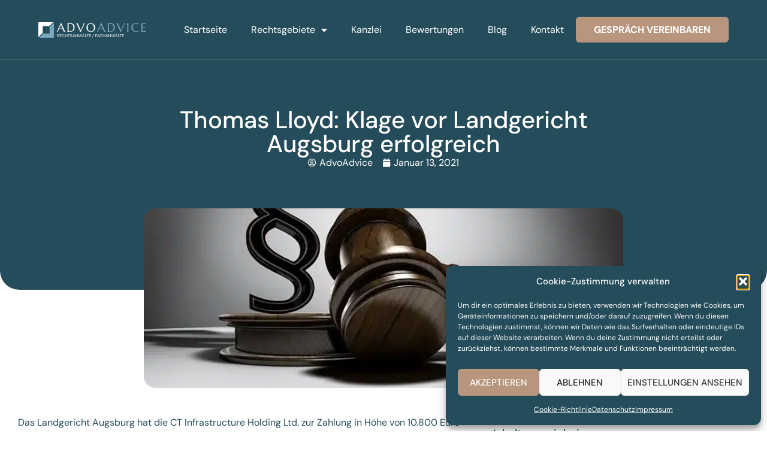

--- FILE ---
content_type: text/html; charset=UTF-8
request_url: https://advoadvice.de/blog/thomas-lloyd-klage-vor-landgericht-augsburg-erfolgreich/
body_size: 39922
content:
<!doctype html>
<html lang="de">
<head>
	<meta charset="UTF-8">
	<meta name="viewport" content="width=device-width, initial-scale=1">
	<link rel="profile" href="https://gmpg.org/xfn/11">
	<title>Thomas Lloyd: Klage vor Landgericht Augsburg erfolgreich - AdvoAdvice</title>
<link crossorigin data-rocket-preload as="font" href="https://advoadvice.de/wp-content/plugins/elementor/assets/lib/font-awesome/webfonts/fa-regular-400.woff2" rel="preload">
<link crossorigin data-rocket-preload as="font" href="https://advoadvice.de/wp-content/plugins/elementor/assets/lib/font-awesome/webfonts/fa-solid-900.woff2" rel="preload">
<link crossorigin data-rocket-preload as="font" href="https://advoadvice.de/wp-content/plugins/elementor/assets/lib/eicons/fonts/eicons.woff2?5.43.0" rel="preload">
<link crossorigin data-rocket-preload as="font" href="https://advoadvice.de/wp-content/uploads/omgf/elementor-gf-local-marcellus/marcellus-normal-latin-400.woff2?ver=1704386682" rel="preload">
<link crossorigin data-rocket-preload as="font" href="https://advoadvice.de/wp-content/uploads/omgf/elementor-gf-local-dmsans/dm-sans-normal-latin.woff2?ver=1704386682" rel="preload">
<link crossorigin data-rocket-preload as="font" href="https://advoadvice.de/wp-content/plugins/elementor/assets/lib/font-awesome/webfonts/fa-brands-400.woff2" rel="preload">
<style id="wpr-usedcss">img:is([sizes=auto i],[sizes^="auto," i]){contain-intrinsic-size:3000px 1500px}img.emoji{display:inline!important;border:none!important;box-shadow:none!important;height:1em!important;width:1em!important;margin:0 .07em!important;vertical-align:-.1em!important;background:0 0!important;padding:0!important}:where(.wp-block-button__link){border-radius:9999px;box-shadow:none;padding:calc(.667em + 2px) calc(1.333em + 2px);text-decoration:none}:root :where(.wp-block-button .wp-block-button__link.is-style-outline),:root :where(.wp-block-button.is-style-outline>.wp-block-button__link){border:2px solid;padding:.667em 1.333em}:root :where(.wp-block-button .wp-block-button__link.is-style-outline:not(.has-text-color)),:root :where(.wp-block-button.is-style-outline>.wp-block-button__link:not(.has-text-color)){color:currentColor}:root :where(.wp-block-button .wp-block-button__link.is-style-outline:not(.has-background)),:root :where(.wp-block-button.is-style-outline>.wp-block-button__link:not(.has-background)){background-color:initial;background-image:none}:where(.wp-block-calendar table:not(.has-background) th){background:#ddd}:where(.wp-block-columns){margin-bottom:1.75em}:where(.wp-block-columns.has-background){padding:1.25em 2.375em}:where(.wp-block-post-comments input[type=submit]){border:none}:where(.wp-block-cover-image:not(.has-text-color)),:where(.wp-block-cover:not(.has-text-color)){color:#fff}:where(.wp-block-cover-image.is-light:not(.has-text-color)),:where(.wp-block-cover.is-light:not(.has-text-color)){color:#000}:root :where(.wp-block-cover h1:not(.has-text-color)),:root :where(.wp-block-cover h2:not(.has-text-color)),:root :where(.wp-block-cover h3:not(.has-text-color)),:root :where(.wp-block-cover h4:not(.has-text-color)),:root :where(.wp-block-cover h5:not(.has-text-color)),:root :where(.wp-block-cover h6:not(.has-text-color)),:root :where(.wp-block-cover p:not(.has-text-color)){color:inherit}:where(.wp-block-file){margin-bottom:1.5em}:where(.wp-block-file__button){border-radius:2em;display:inline-block;padding:.5em 1em}:where(.wp-block-file__button):is(a):active,:where(.wp-block-file__button):is(a):focus,:where(.wp-block-file__button):is(a):hover,:where(.wp-block-file__button):is(a):visited{box-shadow:none;color:#fff;opacity:.85;text-decoration:none}:where(.wp-block-group.wp-block-group-is-layout-constrained){position:relative}:root :where(.wp-block-image.is-style-rounded img,.wp-block-image .is-style-rounded img){border-radius:9999px}:where(.wp-block-latest-comments:not([style*=line-height] .wp-block-latest-comments__comment)){line-height:1.1}:where(.wp-block-latest-comments:not([style*=line-height] .wp-block-latest-comments__comment-excerpt p)){line-height:1.8}:root :where(.wp-block-latest-posts.is-grid){padding:0}:root :where(.wp-block-latest-posts.wp-block-latest-posts__list){padding-left:0}ul{box-sizing:border-box}:root :where(.wp-block-list.has-background){padding:1.25em 2.375em}:where(.wp-block-navigation.has-background .wp-block-navigation-item a:not(.wp-element-button)),:where(.wp-block-navigation.has-background .wp-block-navigation-submenu a:not(.wp-element-button)){padding:.5em 1em}:where(.wp-block-navigation .wp-block-navigation__submenu-container .wp-block-navigation-item a:not(.wp-element-button)),:where(.wp-block-navigation .wp-block-navigation__submenu-container .wp-block-navigation-submenu a:not(.wp-element-button)),:where(.wp-block-navigation .wp-block-navigation__submenu-container .wp-block-navigation-submenu button.wp-block-navigation-item__content),:where(.wp-block-navigation .wp-block-navigation__submenu-container .wp-block-pages-list__item button.wp-block-navigation-item__content){padding:.5em 1em}:root :where(p.has-background){padding:1.25em 2.375em}:where(p.has-text-color:not(.has-link-color)) a{color:inherit}:where(.wp-block-post-comments-form) input:not([type=submit]),:where(.wp-block-post-comments-form) textarea{border:1px solid #949494;font-family:inherit;font-size:1em}:where(.wp-block-post-comments-form) input:where(:not([type=submit]):not([type=checkbox])),:where(.wp-block-post-comments-form) textarea{padding:calc(.667em + 2px)}:where(.wp-block-post-excerpt){box-sizing:border-box;margin-bottom:var(--wp--style--block-gap);margin-top:var(--wp--style--block-gap)}:where(.wp-block-preformatted.has-background){padding:1.25em 2.375em}:where(.wp-block-search__button){border:1px solid #ccc;padding:6px 10px}:where(.wp-block-search__input){font-family:inherit;font-size:inherit;font-style:inherit;font-weight:inherit;letter-spacing:inherit;line-height:inherit;text-transform:inherit}:where(.wp-block-search__button-inside .wp-block-search__inside-wrapper){border:1px solid #949494;box-sizing:border-box;padding:4px}:where(.wp-block-search__button-inside .wp-block-search__inside-wrapper) .wp-block-search__input{border:none;border-radius:0;padding:0 4px}:where(.wp-block-search__button-inside .wp-block-search__inside-wrapper) .wp-block-search__input:focus{outline:0}:where(.wp-block-search__button-inside .wp-block-search__inside-wrapper) :where(.wp-block-search__button){padding:4px 8px}:root :where(.wp-block-separator.is-style-dots){height:auto;line-height:1;text-align:center}:root :where(.wp-block-separator.is-style-dots):before{color:currentColor;content:"···";font-family:serif;font-size:1.5em;letter-spacing:2em;padding-left:2em}:root :where(.wp-block-site-logo.is-style-rounded){border-radius:9999px}:where(.wp-block-social-links:not(.is-style-logos-only)) .wp-social-link{background-color:#f0f0f0;color:#444}:where(.wp-block-social-links:not(.is-style-logos-only)) .wp-social-link-amazon{background-color:#f90;color:#fff}:where(.wp-block-social-links:not(.is-style-logos-only)) .wp-social-link-bandcamp{background-color:#1ea0c3;color:#fff}:where(.wp-block-social-links:not(.is-style-logos-only)) .wp-social-link-behance{background-color:#0757fe;color:#fff}:where(.wp-block-social-links:not(.is-style-logos-only)) .wp-social-link-bluesky{background-color:#0a7aff;color:#fff}:where(.wp-block-social-links:not(.is-style-logos-only)) .wp-social-link-codepen{background-color:#1e1f26;color:#fff}:where(.wp-block-social-links:not(.is-style-logos-only)) .wp-social-link-deviantart{background-color:#02e49b;color:#fff}:where(.wp-block-social-links:not(.is-style-logos-only)) .wp-social-link-dribbble{background-color:#e94c89;color:#fff}:where(.wp-block-social-links:not(.is-style-logos-only)) .wp-social-link-dropbox{background-color:#4280ff;color:#fff}:where(.wp-block-social-links:not(.is-style-logos-only)) .wp-social-link-etsy{background-color:#f45800;color:#fff}:where(.wp-block-social-links:not(.is-style-logos-only)) .wp-social-link-facebook{background-color:#0866ff;color:#fff}:where(.wp-block-social-links:not(.is-style-logos-only)) .wp-social-link-fivehundredpx{background-color:#000;color:#fff}:where(.wp-block-social-links:not(.is-style-logos-only)) .wp-social-link-flickr{background-color:#0461dd;color:#fff}:where(.wp-block-social-links:not(.is-style-logos-only)) .wp-social-link-foursquare{background-color:#e65678;color:#fff}:where(.wp-block-social-links:not(.is-style-logos-only)) .wp-social-link-github{background-color:#24292d;color:#fff}:where(.wp-block-social-links:not(.is-style-logos-only)) .wp-social-link-goodreads{background-color:#eceadd;color:#382110}:where(.wp-block-social-links:not(.is-style-logos-only)) .wp-social-link-google{background-color:#ea4434;color:#fff}:where(.wp-block-social-links:not(.is-style-logos-only)) .wp-social-link-gravatar{background-color:#1d4fc4;color:#fff}:where(.wp-block-social-links:not(.is-style-logos-only)) .wp-social-link-instagram{background-color:#f00075;color:#fff}:where(.wp-block-social-links:not(.is-style-logos-only)) .wp-social-link-lastfm{background-color:#e21b24;color:#fff}:where(.wp-block-social-links:not(.is-style-logos-only)) .wp-social-link-linkedin{background-color:#0d66c2;color:#fff}:where(.wp-block-social-links:not(.is-style-logos-only)) .wp-social-link-mastodon{background-color:#3288d4;color:#fff}:where(.wp-block-social-links:not(.is-style-logos-only)) .wp-social-link-medium{background-color:#000;color:#fff}:where(.wp-block-social-links:not(.is-style-logos-only)) .wp-social-link-meetup{background-color:#f6405f;color:#fff}:where(.wp-block-social-links:not(.is-style-logos-only)) .wp-social-link-patreon{background-color:#000;color:#fff}:where(.wp-block-social-links:not(.is-style-logos-only)) .wp-social-link-pinterest{background-color:#e60122;color:#fff}:where(.wp-block-social-links:not(.is-style-logos-only)) .wp-social-link-pocket{background-color:#ef4155;color:#fff}:where(.wp-block-social-links:not(.is-style-logos-only)) .wp-social-link-reddit{background-color:#ff4500;color:#fff}:where(.wp-block-social-links:not(.is-style-logos-only)) .wp-social-link-skype{background-color:#0478d7;color:#fff}:where(.wp-block-social-links:not(.is-style-logos-only)) .wp-social-link-snapchat{background-color:#fefc00;color:#fff;stroke:#000}:where(.wp-block-social-links:not(.is-style-logos-only)) .wp-social-link-soundcloud{background-color:#ff5600;color:#fff}:where(.wp-block-social-links:not(.is-style-logos-only)) .wp-social-link-spotify{background-color:#1bd760;color:#fff}:where(.wp-block-social-links:not(.is-style-logos-only)) .wp-social-link-telegram{background-color:#2aabee;color:#fff}:where(.wp-block-social-links:not(.is-style-logos-only)) .wp-social-link-threads{background-color:#000;color:#fff}:where(.wp-block-social-links:not(.is-style-logos-only)) .wp-social-link-tiktok{background-color:#000;color:#fff}:where(.wp-block-social-links:not(.is-style-logos-only)) .wp-social-link-tumblr{background-color:#011835;color:#fff}:where(.wp-block-social-links:not(.is-style-logos-only)) .wp-social-link-twitch{background-color:#6440a4;color:#fff}:where(.wp-block-social-links:not(.is-style-logos-only)) .wp-social-link-twitter{background-color:#1da1f2;color:#fff}:where(.wp-block-social-links:not(.is-style-logos-only)) .wp-social-link-vimeo{background-color:#1eb7ea;color:#fff}:where(.wp-block-social-links:not(.is-style-logos-only)) .wp-social-link-vk{background-color:#4680c2;color:#fff}:where(.wp-block-social-links:not(.is-style-logos-only)) .wp-social-link-wordpress{background-color:#3499cd;color:#fff}:where(.wp-block-social-links:not(.is-style-logos-only)) .wp-social-link-whatsapp{background-color:#25d366;color:#fff}:where(.wp-block-social-links:not(.is-style-logos-only)) .wp-social-link-x{background-color:#000;color:#fff}:where(.wp-block-social-links:not(.is-style-logos-only)) .wp-social-link-yelp{background-color:#d32422;color:#fff}:where(.wp-block-social-links:not(.is-style-logos-only)) .wp-social-link-youtube{background-color:red;color:#fff}:where(.wp-block-social-links.is-style-logos-only) .wp-social-link{background:0 0}:where(.wp-block-social-links.is-style-logos-only) .wp-social-link svg{height:1.25em;width:1.25em}:where(.wp-block-social-links.is-style-logos-only) .wp-social-link-amazon{color:#f90}:where(.wp-block-social-links.is-style-logos-only) .wp-social-link-bandcamp{color:#1ea0c3}:where(.wp-block-social-links.is-style-logos-only) .wp-social-link-behance{color:#0757fe}:where(.wp-block-social-links.is-style-logos-only) .wp-social-link-bluesky{color:#0a7aff}:where(.wp-block-social-links.is-style-logos-only) .wp-social-link-codepen{color:#1e1f26}:where(.wp-block-social-links.is-style-logos-only) .wp-social-link-deviantart{color:#02e49b}:where(.wp-block-social-links.is-style-logos-only) .wp-social-link-dribbble{color:#e94c89}:where(.wp-block-social-links.is-style-logos-only) .wp-social-link-dropbox{color:#4280ff}:where(.wp-block-social-links.is-style-logos-only) .wp-social-link-etsy{color:#f45800}:where(.wp-block-social-links.is-style-logos-only) .wp-social-link-facebook{color:#0866ff}:where(.wp-block-social-links.is-style-logos-only) .wp-social-link-fivehundredpx{color:#000}:where(.wp-block-social-links.is-style-logos-only) .wp-social-link-flickr{color:#0461dd}:where(.wp-block-social-links.is-style-logos-only) .wp-social-link-foursquare{color:#e65678}:where(.wp-block-social-links.is-style-logos-only) .wp-social-link-github{color:#24292d}:where(.wp-block-social-links.is-style-logos-only) .wp-social-link-goodreads{color:#382110}:where(.wp-block-social-links.is-style-logos-only) .wp-social-link-google{color:#ea4434}:where(.wp-block-social-links.is-style-logos-only) .wp-social-link-gravatar{color:#1d4fc4}:where(.wp-block-social-links.is-style-logos-only) .wp-social-link-instagram{color:#f00075}:where(.wp-block-social-links.is-style-logos-only) .wp-social-link-lastfm{color:#e21b24}:where(.wp-block-social-links.is-style-logos-only) .wp-social-link-linkedin{color:#0d66c2}:where(.wp-block-social-links.is-style-logos-only) .wp-social-link-mastodon{color:#3288d4}:where(.wp-block-social-links.is-style-logos-only) .wp-social-link-medium{color:#000}:where(.wp-block-social-links.is-style-logos-only) .wp-social-link-meetup{color:#f6405f}:where(.wp-block-social-links.is-style-logos-only) .wp-social-link-patreon{color:#000}:where(.wp-block-social-links.is-style-logos-only) .wp-social-link-pinterest{color:#e60122}:where(.wp-block-social-links.is-style-logos-only) .wp-social-link-pocket{color:#ef4155}:where(.wp-block-social-links.is-style-logos-only) .wp-social-link-reddit{color:#ff4500}:where(.wp-block-social-links.is-style-logos-only) .wp-social-link-skype{color:#0478d7}:where(.wp-block-social-links.is-style-logos-only) .wp-social-link-snapchat{color:#fff;stroke:#000}:where(.wp-block-social-links.is-style-logos-only) .wp-social-link-soundcloud{color:#ff5600}:where(.wp-block-social-links.is-style-logos-only) .wp-social-link-spotify{color:#1bd760}:where(.wp-block-social-links.is-style-logos-only) .wp-social-link-telegram{color:#2aabee}:where(.wp-block-social-links.is-style-logos-only) .wp-social-link-threads{color:#000}:where(.wp-block-social-links.is-style-logos-only) .wp-social-link-tiktok{color:#000}:where(.wp-block-social-links.is-style-logos-only) .wp-social-link-tumblr{color:#011835}:where(.wp-block-social-links.is-style-logos-only) .wp-social-link-twitch{color:#6440a4}:where(.wp-block-social-links.is-style-logos-only) .wp-social-link-twitter{color:#1da1f2}:where(.wp-block-social-links.is-style-logos-only) .wp-social-link-vimeo{color:#1eb7ea}:where(.wp-block-social-links.is-style-logos-only) .wp-social-link-vk{color:#4680c2}:where(.wp-block-social-links.is-style-logos-only) .wp-social-link-whatsapp{color:#25d366}:where(.wp-block-social-links.is-style-logos-only) .wp-social-link-wordpress{color:#3499cd}:where(.wp-block-social-links.is-style-logos-only) .wp-social-link-x{color:#000}:where(.wp-block-social-links.is-style-logos-only) .wp-social-link-yelp{color:#d32422}:where(.wp-block-social-links.is-style-logos-only) .wp-social-link-youtube{color:red}:root :where(.wp-block-social-links .wp-social-link a){padding:.25em}:root :where(.wp-block-social-links.is-style-logos-only .wp-social-link a){padding:0}:root :where(.wp-block-social-links.is-style-pill-shape .wp-social-link a){padding-left:.66667em;padding-right:.66667em}:root :where(.wp-block-tag-cloud.is-style-outline){display:flex;flex-wrap:wrap;gap:1ch}:root :where(.wp-block-tag-cloud.is-style-outline a){border:1px solid;font-size:unset!important;margin-right:0;padding:1ch 2ch;text-decoration:none!important}:root :where(.wp-block-table-of-contents){box-sizing:border-box}:where(.wp-block-term-description){box-sizing:border-box;margin-bottom:var(--wp--style--block-gap);margin-top:var(--wp--style--block-gap)}:where(pre.wp-block-verse){font-family:inherit}:root{--wp--preset--font-size--normal:16px;--wp--preset--font-size--huge:42px}.screen-reader-text{border:0;clip:rect(1px,1px,1px,1px);clip-path:inset(50%);height:1px;margin:-1px;overflow:hidden;padding:0;position:absolute;width:1px;word-wrap:normal!important}.screen-reader-text:focus{background-color:#ddd;clip:auto!important;clip-path:none;color:#444;display:block;font-size:1em;height:auto;left:5px;line-height:normal;padding:15px 23px 14px;text-decoration:none;top:5px;width:auto;z-index:100000}html :where(.has-border-color){border-style:solid}html :where([style*=border-top-color]){border-top-style:solid}html :where([style*=border-right-color]){border-right-style:solid}html :where([style*=border-bottom-color]){border-bottom-style:solid}html :where([style*=border-left-color]){border-left-style:solid}html :where([style*=border-width]){border-style:solid}html :where([style*=border-top-width]){border-top-style:solid}html :where([style*=border-right-width]){border-right-style:solid}html :where([style*=border-bottom-width]){border-bottom-style:solid}html :where([style*=border-left-width]){border-left-style:solid}html :where(img[class*=wp-image-]){height:auto;max-width:100%}:where(figure){margin:0 0 1em}html :where(.is-position-sticky){--wp-admin--admin-bar--position-offset:var(--wp-admin--admin-bar--height,0px)}@media screen and (max-width:600px){html :where(.is-position-sticky){--wp-admin--admin-bar--position-offset:0px}}:root{--wp--preset--aspect-ratio--square:1;--wp--preset--aspect-ratio--4-3:4/3;--wp--preset--aspect-ratio--3-4:3/4;--wp--preset--aspect-ratio--3-2:3/2;--wp--preset--aspect-ratio--2-3:2/3;--wp--preset--aspect-ratio--16-9:16/9;--wp--preset--aspect-ratio--9-16:9/16;--wp--preset--color--black:#000000;--wp--preset--color--cyan-bluish-gray:#abb8c3;--wp--preset--color--white:#ffffff;--wp--preset--color--pale-pink:#f78da7;--wp--preset--color--vivid-red:#cf2e2e;--wp--preset--color--luminous-vivid-orange:#ff6900;--wp--preset--color--luminous-vivid-amber:#fcb900;--wp--preset--color--light-green-cyan:#7bdcb5;--wp--preset--color--vivid-green-cyan:#00d084;--wp--preset--color--pale-cyan-blue:#8ed1fc;--wp--preset--color--vivid-cyan-blue:#0693e3;--wp--preset--color--vivid-purple:#9b51e0;--wp--preset--gradient--vivid-cyan-blue-to-vivid-purple:linear-gradient(135deg,rgba(6, 147, 227, 1) 0%,rgb(155, 81, 224) 100%);--wp--preset--gradient--light-green-cyan-to-vivid-green-cyan:linear-gradient(135deg,rgb(122, 220, 180) 0%,rgb(0, 208, 130) 100%);--wp--preset--gradient--luminous-vivid-amber-to-luminous-vivid-orange:linear-gradient(135deg,rgba(252, 185, 0, 1) 0%,rgba(255, 105, 0, 1) 100%);--wp--preset--gradient--luminous-vivid-orange-to-vivid-red:linear-gradient(135deg,rgba(255, 105, 0, 1) 0%,rgb(207, 46, 46) 100%);--wp--preset--gradient--very-light-gray-to-cyan-bluish-gray:linear-gradient(135deg,rgb(238, 238, 238) 0%,rgb(169, 184, 195) 100%);--wp--preset--gradient--cool-to-warm-spectrum:linear-gradient(135deg,rgb(74, 234, 220) 0%,rgb(151, 120, 209) 20%,rgb(207, 42, 186) 40%,rgb(238, 44, 130) 60%,rgb(251, 105, 98) 80%,rgb(254, 248, 76) 100%);--wp--preset--gradient--blush-light-purple:linear-gradient(135deg,rgb(255, 206, 236) 0%,rgb(152, 150, 240) 100%);--wp--preset--gradient--blush-bordeaux:linear-gradient(135deg,rgb(254, 205, 165) 0%,rgb(254, 45, 45) 50%,rgb(107, 0, 62) 100%);--wp--preset--gradient--luminous-dusk:linear-gradient(135deg,rgb(255, 203, 112) 0%,rgb(199, 81, 192) 50%,rgb(65, 88, 208) 100%);--wp--preset--gradient--pale-ocean:linear-gradient(135deg,rgb(255, 245, 203) 0%,rgb(182, 227, 212) 50%,rgb(51, 167, 181) 100%);--wp--preset--gradient--electric-grass:linear-gradient(135deg,rgb(202, 248, 128) 0%,rgb(113, 206, 126) 100%);--wp--preset--gradient--midnight:linear-gradient(135deg,rgb(2, 3, 129) 0%,rgb(40, 116, 252) 100%);--wp--preset--font-size--small:13px;--wp--preset--font-size--medium:20px;--wp--preset--font-size--large:36px;--wp--preset--font-size--x-large:42px;--wp--preset--spacing--20:0.44rem;--wp--preset--spacing--30:0.67rem;--wp--preset--spacing--40:1rem;--wp--preset--spacing--50:1.5rem;--wp--preset--spacing--60:2.25rem;--wp--preset--spacing--70:3.38rem;--wp--preset--spacing--80:5.06rem;--wp--preset--shadow--natural:6px 6px 9px rgba(0, 0, 0, .2);--wp--preset--shadow--deep:12px 12px 50px rgba(0, 0, 0, .4);--wp--preset--shadow--sharp:6px 6px 0px rgba(0, 0, 0, .2);--wp--preset--shadow--outlined:6px 6px 0px -3px rgba(255, 255, 255, 1),6px 6px rgba(0, 0, 0, 1);--wp--preset--shadow--crisp:6px 6px 0px rgba(0, 0, 0, 1)}:where(.is-layout-flex){gap:.5em}:where(.is-layout-grid){gap:.5em}:where(.wp-block-post-template.is-layout-flex){gap:1.25em}:where(.wp-block-post-template.is-layout-grid){gap:1.25em}:where(.wp-block-columns.is-layout-flex){gap:2em}:where(.wp-block-columns.is-layout-grid){gap:2em}:root :where(.wp-block-pullquote){font-size:1.5em;line-height:1.6}.cmplz-blocked-content-notice{display:none}.cmplz-optin .cmplz-blocked-content-container .cmplz-blocked-content-notice,.cmplz-optin .cmplz-wp-video .cmplz-blocked-content-notice{display:block}.cmplz-blocked-content-container,.cmplz-wp-video{animation-name:cmplz-fadein;animation-duration:.6s;background:#fff;border:0;border-radius:3px;box-shadow:0 0 1px 0 rgba(0,0,0,.5),0 1px 10px 0 rgba(0,0,0,.15);display:flex;justify-content:center;align-items:center;background-repeat:no-repeat!important;background-size:cover!important;height:inherit;position:relative}.cmplz-blocked-content-container iframe,.cmplz-wp-video iframe{visibility:hidden;max-height:100%;border:0!important}.cmplz-blocked-content-container .cmplz-blocked-content-notice,.cmplz-wp-video .cmplz-blocked-content-notice{white-space:normal;text-transform:initial;position:absolute!important;width:100%;top:50%;left:50%;transform:translate(-50%,-50%);max-width:300px;font-size:14px;padding:10px;background-color:rgba(0,0,0,.5);color:#fff;text-align:center;z-index:98;line-height:23px}.cmplz-blocked-content-container .cmplz-blocked-content-notice .cmplz-links,.cmplz-wp-video .cmplz-blocked-content-notice .cmplz-links{display:block;margin-bottom:10px}.cmplz-blocked-content-container .cmplz-blocked-content-notice .cmplz-links a,.cmplz-wp-video .cmplz-blocked-content-notice .cmplz-links a{color:#fff}.cmplz-blocked-content-container div div{display:none}.cmplz-wp-video .cmplz-placeholder-element{width:100%;height:inherit}@keyframes cmplz-fadein{from{opacity:0}to{opacity:1}}html{line-height:1.15;-webkit-text-size-adjust:100%}*,:after,:before{box-sizing:border-box}body{margin:0;font-family:-apple-system,BlinkMacSystemFont,'Segoe UI',Roboto,'Helvetica Neue',Arial,'Noto Sans',sans-serif,'Apple Color Emoji','Segoe UI Emoji','Segoe UI Symbol','Noto Color Emoji';font-size:1rem;font-weight:400;line-height:1.5;color:#333;background-color:#fff;-webkit-font-smoothing:antialiased;-moz-osx-font-smoothing:grayscale}h1,h2,h3,h4{-webkit-margin-before:.5rem;margin-block-start:.5rem;-webkit-margin-after:1rem;margin-block-end:1rem;font-family:inherit;font-weight:500;line-height:1.2;color:inherit}h1{font-size:2.5rem}h2{font-size:2rem}h3{font-size:1.75rem}h4{font-size:1.5rem}p{-webkit-margin-before:0;margin-block-start:0;-webkit-margin-after:.9rem;margin-block-end:.9rem}a{background-color:transparent;text-decoration:none;color:#c36}a:active,a:hover{color:#336}a:not([href]):not([tabindex]),a:not([href]):not([tabindex]):focus,a:not([href]):not([tabindex]):hover{color:inherit;text-decoration:none}a:not([href]):not([tabindex]):focus{outline:0}sub{font-size:75%;line-height:0;position:relative;vertical-align:baseline}sub{bottom:-.25em}img{border-style:none;height:auto;max-width:100%}details{display:block}summary{display:list-item}[hidden],template{display:none}@media print{*,:after,:before{background:0 0!important;color:#000!important;box-shadow:none!important;text-shadow:none!important}a,a:visited{text-decoration:underline}a[href]:after{content:" (" attr(href) ")"}a[href^="#"]:after{content:""}img,tr{-moz-column-break-inside:avoid;break-inside:avoid}h2,h3,p{orphans:3;widows:3}h2,h3{-moz-column-break-after:avoid;break-after:avoid}}label{display:inline-block;line-height:1;vertical-align:middle}button,input,optgroup,select,textarea{font-family:inherit;font-size:1rem;line-height:1.5;margin:0}input[type=email],input[type=number],input[type=search],input[type=text],input[type=url],select,textarea{width:100%;border:1px solid #666;border-radius:3px;padding:.5rem 1rem;transition:all .3s}input[type=email]:focus,input[type=number]:focus,input[type=search]:focus,input[type=text]:focus,input[type=url]:focus,select:focus,textarea:focus{border-color:#333}button,input{overflow:visible}button,select{text-transform:none}[type=button],[type=submit],button{width:auto;-webkit-appearance:button}[type=button]::-moz-focus-inner,[type=submit]::-moz-focus-inner,button::-moz-focus-inner{border-style:none;padding:0}[type=button]:-moz-focusring,[type=submit]:-moz-focusring,button:-moz-focusring{outline:ButtonText dotted 1px}[type=button],[type=submit],button{display:inline-block;font-weight:400;color:#c36;text-align:center;white-space:nowrap;-webkit-user-select:none;-moz-user-select:none;user-select:none;background-color:transparent;border:1px solid #c36;padding:.5rem 1rem;font-size:1rem;border-radius:3px;transition:all .3s}[type=button]:focus,[type=submit]:focus,button:focus{outline:-webkit-focus-ring-color auto 5px}[type=button]:focus,[type=button]:hover,[type=submit]:focus,[type=submit]:hover,button:focus,button:hover{color:#fff;background-color:#c36;text-decoration:none}[type=button]:not(:disabled),[type=submit]:not(:disabled),button:not(:disabled){cursor:pointer}fieldset{padding:.35em .75em .625em}legend{box-sizing:border-box;color:inherit;display:table;max-width:100%;padding:0;white-space:normal}progress{vertical-align:baseline}textarea{overflow:auto;resize:vertical}[type=checkbox],[type=radio]{box-sizing:border-box;padding:0}[type=number]::-webkit-inner-spin-button,[type=number]::-webkit-outer-spin-button{height:auto}[type=search]{-webkit-appearance:textfield;outline-offset:-2px}[type=search]::-webkit-search-decoration{-webkit-appearance:none}::-webkit-file-upload-button{-webkit-appearance:button;font:inherit}select{display:block}table{background-color:transparent;width:100%;-webkit-margin-after:15px;margin-block-end:15px;font-size:.9em;border-spacing:0;border-collapse:collapse}table tbody+tbody{-webkit-border-before:2px solid hsla(0,0%,50.2%,.5019607843);border-block-start:2px solid hsla(0,0%,50.2%,.5019607843)}li,ul{-webkit-margin-before:0;margin-block-start:0;-webkit-margin-after:0;margin-block-end:0;border:0;outline:0;font-size:100%;vertical-align:baseline;background:0 0}.sticky{position:relative;display:block}.hide{display:none!important}.screen-reader-text{clip:rect(1px,1px,1px,1px);height:1px;overflow:hidden;position:absolute!important;width:1px;word-wrap:normal!important}.screen-reader-text:focus{background-color:#eee;clip:auto!important;-webkit-clip-path:none;clip-path:none;color:#333;display:block;font-size:1rem;height:auto;left:5px;line-height:normal;padding:15px 23px 14px;text-decoration:none;top:5px;width:auto;z-index:100000}.site-header{display:flex;flex-wrap:wrap;justify-content:space-between;-webkit-padding-before:1rem;padding-block-start:1rem;-webkit-padding-after:1rem;padding-block-end:1rem;position:relative}.site-navigation-toggle-holder{display:flex;align-items:center;justify-content:flex-end;flex-grow:1;max-width:20%;padding:8px 15px}.site-navigation-toggle-holder .site-navigation-toggle{display:flex;align-items:center;justify-content:center;font-size:22px;padding:.25em;cursor:pointer;border:0 solid;border-radius:3px;background-color:rgba(0,0,0,.05);color:#494c4f}.site-navigation-toggle-holder.elementor-active .site-navigation-toggle i:before{content:"\e87f"}.site-navigation-dropdown{-webkit-margin-before:10px;margin-block-start:10px;transition:max-height .3s,transform .3s;transform-origin:top;position:absolute;bottom:0;left:0;z-index:10000;width:100%}.site-navigation-toggle-holder:not(.elementor-active)+.site-navigation-dropdown{transform:scaleY(0);max-height:0}.site-navigation-toggle-holder.elementor-active+.site-navigation-dropdown{transform:scaleY(1);max-height:100vh}.site-navigation-dropdown ul{padding:0}.site-navigation-dropdown ul.menu{position:absolute;width:100%;padding:0;margin:0;background:#fff}.site-navigation-dropdown ul.menu li{display:block;width:100%;position:relative}.site-navigation-dropdown ul.menu li a{display:block;padding:20px;background:#fff;color:#55595c;box-shadow:inset 0 -1px 0 rgba(0,0,0,.1019607843)}.site-navigation-dropdown ul.menu>li li{transition:max-height .3s,transform .3s;transform-origin:top;transform:scaleY(0);max-height:0}.site-navigation-dropdown ul.menu li.elementor-active>ul>li{transform:scaleY(1);max-height:100vh}.site-header:not(.dynamic-header){-webkit-margin-start:auto;margin-inline-start:auto;-webkit-margin-end:auto;margin-inline-end:auto;width:100%}@media (max-width:575px){.site-header:not(.dynamic-header){-webkit-padding-start:10px;padding-inline-start:10px;-webkit-padding-end:10px;padding-inline-end:10px}}@media (min-width:576px){.site-header:not(.dynamic-header){max-width:500px}}@media (min-width:768px){.site-header:not(.dynamic-header){max-width:600px}}@media (min-width:992px){.site-header:not(.dynamic-header){max-width:800px}}@media (min-width:1200px){.site-header:not(.dynamic-header){max-width:1140px}}.site-header+.elementor{min-height:calc(100vh - 320px)}.elementor-screen-only,.screen-reader-text,.screen-reader-text span{height:1px;margin:-1px;overflow:hidden;padding:0;position:absolute;top:-10000em;width:1px;clip:rect(0,0,0,0);border:0}.elementor *,.elementor :after,.elementor :before{box-sizing:border-box}.elementor a{box-shadow:none;text-decoration:none}.elementor img{border:none;border-radius:0;box-shadow:none;height:auto;max-width:100%}.elementor iframe,.elementor object,.elementor video{border:none;line-height:1;margin:0;max-width:100%;width:100%}.e-con-inner>.elementor-element.elementor-absolute,.e-con>.elementor-element.elementor-absolute,.elementor-widget-wrap>.elementor-element.elementor-absolute{position:absolute}.elementor-widget-wrap .elementor-element.elementor-widget__width-auto,.elementor-widget-wrap .elementor-element.elementor-widget__width-initial{max-width:100%}.elementor-element{--flex-direction:initial;--flex-wrap:initial;--justify-content:initial;--align-items:initial;--align-content:initial;--gap:initial;--flex-basis:initial;--flex-grow:initial;--flex-shrink:initial;--order:initial;--align-self:initial;align-self:var(--align-self);flex-basis:var(--flex-basis);flex-grow:var(--flex-grow);flex-shrink:var(--flex-shrink);order:var(--order)}.elementor-element.elementor-absolute{z-index:1}.elementor-element:where(.e-con-full,.elementor-widget){align-content:var(--align-content);align-items:var(--align-items);flex-direction:var(--flex-direction);flex-wrap:var(--flex-wrap);gap:var(--row-gap) var(--column-gap);justify-content:var(--justify-content)}.elementor-invisible{visibility:hidden}.elementor-align-center{text-align:center}.elementor-align-left{text-align:left}.elementor-align-center .elementor-button,.elementor-align-left .elementor-button{width:auto}@media (max-width:1024px){.elementor-tablet-align-center{text-align:center}.elementor-tablet-align-center .elementor-button{width:auto}}:root{--page-title-display:block}.elementor-page-title{display:var(--page-title-display)}@keyframes eicon-spin{0%{transform:rotate(0)}to{transform:rotate(359deg)}}.eicon-animation-spin{animation:2s linear infinite eicon-spin}.elementor-widget-wrap{align-content:flex-start;flex-wrap:wrap;position:relative;width:100%}.elementor:not(.elementor-bc-flex-widget) .elementor-widget-wrap{display:flex}.elementor-widget-wrap>.elementor-element{width:100%}.elementor-widget-wrap.e-swiper-container{width:calc(100% - (var(--e-column-margin-left,0px) + var(--e-column-margin-right,0px)))}.elementor-widget{position:relative}.elementor-widget:not(:last-child){margin-bottom:var(--kit-widget-spacing,20px)}.elementor-widget:not(:last-child).elementor-absolute,.elementor-widget:not(:last-child).elementor-widget__width-auto,.elementor-widget:not(:last-child).elementor-widget__width-initial{margin-bottom:0}.elementor-grid{display:grid;grid-column-gap:var(--grid-column-gap);grid-row-gap:var(--grid-row-gap)}.elementor-grid .elementor-grid-item{min-width:0}.elementor-grid-0 .elementor-grid{display:inline-block;margin-bottom:calc(-1 * var(--grid-row-gap));width:100%;word-spacing:var(--grid-column-gap)}.elementor-grid-0 .elementor-grid .elementor-grid-item{display:inline-block;margin-bottom:var(--grid-row-gap);word-break:break-word}.elementor-grid-3 .elementor-grid{grid-template-columns:repeat(3,1fr)}@media (min-width:1025px){#elementor-device-mode:after{content:"desktop"}}@media (min-width:-1){#elementor-device-mode:after{content:"widescreen"}}@media (max-width:-1){#elementor-device-mode:after{content:"laptop";content:"tablet_extra"}}@media (max-width:1024px){.elementor-grid-tablet-2 .elementor-grid{grid-template-columns:repeat(2,1fr)}#elementor-device-mode:after{content:"tablet"}}@media (max-width:-1){#elementor-device-mode:after{content:"mobile_extra"}}@media (prefers-reduced-motion:no-preference){html{scroll-behavior:smooth}}.e-con{--border-radius:0;--border-top-width:0px;--border-right-width:0px;--border-bottom-width:0px;--border-left-width:0px;--border-style:initial;--border-color:initial;--container-widget-width:100%;--container-widget-height:initial;--container-widget-flex-grow:0;--container-widget-align-self:initial;--content-width:min(100%,var(--container-max-width,1140px));--width:100%;--min-height:initial;--height:auto;--text-align:initial;--margin-top:0px;--margin-right:0px;--margin-bottom:0px;--margin-left:0px;--padding-top:var(--container-default-padding-top,10px);--padding-right:var(--container-default-padding-right,10px);--padding-bottom:var(--container-default-padding-bottom,10px);--padding-left:var(--container-default-padding-left,10px);--position:relative;--z-index:revert;--overflow:visible;--gap:var(--widgets-spacing,20px);--row-gap:var(--widgets-spacing-row,20px);--column-gap:var(--widgets-spacing-column,20px);--overlay-mix-blend-mode:initial;--overlay-opacity:1;--overlay-transition:0.3s;--e-con-grid-template-columns:repeat(3,1fr);--e-con-grid-template-rows:repeat(2,1fr);border-radius:var(--border-radius);height:var(--height);min-height:var(--min-height);min-width:0;overflow:var(--overflow);position:var(--position);width:var(--width);z-index:var(--z-index);--flex-wrap-mobile:wrap;margin-block-end:var(--margin-block-end);margin-block-start:var(--margin-block-start);margin-inline-end:var(--margin-inline-end);margin-inline-start:var(--margin-inline-start);padding-inline-end:var(--padding-inline-end);padding-inline-start:var(--padding-inline-start)}.e-con:where(:not(.e-div-block-base)){transition:background var(--background-transition,.3s),border var(--border-transition,.3s),box-shadow var(--border-transition,.3s),transform var(--e-con-transform-transition-duration,.4s)}.e-con{--margin-block-start:var(--margin-top);--margin-block-end:var(--margin-bottom);--margin-inline-start:var(--margin-left);--margin-inline-end:var(--margin-right);--padding-inline-start:var(--padding-left);--padding-inline-end:var(--padding-right);--padding-block-start:var(--padding-top);--padding-block-end:var(--padding-bottom);--border-block-start-width:var(--border-top-width);--border-block-end-width:var(--border-bottom-width);--border-inline-start-width:var(--border-left-width);--border-inline-end-width:var(--border-right-width)}body.rtl .e-con{--padding-inline-start:var(--padding-right);--padding-inline-end:var(--padding-left);--margin-inline-start:var(--margin-right);--margin-inline-end:var(--margin-left);--border-inline-start-width:var(--border-right-width);--border-inline-end-width:var(--border-left-width)}.e-con.e-flex{--flex-direction:column;--flex-basis:auto;--flex-grow:0;--flex-shrink:1;flex:var(--flex-grow) var(--flex-shrink) var(--flex-basis)}.e-con-full,.e-con>.e-con-inner{padding-block-end:var(--padding-block-end);padding-block-start:var(--padding-block-start);text-align:var(--text-align)}.e-con-full.e-flex,.e-con.e-flex>.e-con-inner{flex-direction:var(--flex-direction)}.e-con,.e-con>.e-con-inner{display:var(--display)}.e-con-boxed.e-flex{align-content:normal;align-items:normal;flex-direction:column;flex-wrap:nowrap;justify-content:normal}.e-con-boxed{gap:initial;text-align:initial}.e-con.e-flex>.e-con-inner{align-content:var(--align-content);align-items:var(--align-items);align-self:auto;flex-basis:auto;flex-grow:1;flex-shrink:1;flex-wrap:var(--flex-wrap);justify-content:var(--justify-content)}.e-con>.e-con-inner{gap:var(--row-gap) var(--column-gap);height:100%;margin:0 auto;max-width:var(--content-width);padding-inline-end:0;padding-inline-start:0;width:100%}:is(.elementor-section-wrap,[data-elementor-id])>.e-con{--margin-left:auto;--margin-right:auto;max-width:min(100%,var(--width))}.e-con .elementor-widget.elementor-widget{margin-block-end:0}.e-con:before,.e-con>.elementor-motion-effects-container>.elementor-motion-effects-layer:before{border-block-end-width:var(--border-block-end-width);border-block-start-width:var(--border-block-start-width);border-color:var(--border-color);border-inline-end-width:var(--border-inline-end-width);border-inline-start-width:var(--border-inline-start-width);border-radius:var(--border-radius);border-style:var(--border-style);content:var(--background-overlay);display:block;height:max(100% + var(--border-top-width) + var(--border-bottom-width),100%);left:calc(0px - var(--border-left-width));mix-blend-mode:var(--overlay-mix-blend-mode);opacity:var(--overlay-opacity);position:absolute;top:calc(0px - var(--border-top-width));transition:var(--overlay-transition,.3s);width:max(100% + var(--border-left-width) + var(--border-right-width),100%)}.e-con:before{transition:background var(--overlay-transition,.3s),border-radius var(--border-transition,.3s),opacity var(--overlay-transition,.3s)}.e-con .elementor-widget{min-width:0}.e-con .elementor-widget.e-widget-swiper{width:100%}.e-con>.e-con-inner>.elementor-widget>.elementor-widget-container,.e-con>.elementor-widget>.elementor-widget-container{height:100%}.e-con.e-con>.e-con-inner>.elementor-widget,.elementor.elementor .e-con>.elementor-widget{max-width:100%}.e-con .elementor-widget:not(:last-child){--kit-widget-spacing:0px}@media (max-width:767px){table table{font-size:.8em}.elementor-grid-mobile-1 .elementor-grid{grid-template-columns:repeat(1,1fr)}#elementor-device-mode:after{content:"mobile"}.e-con.e-flex{--width:100%;--flex-wrap:var(--flex-wrap-mobile)}.elementor .elementor-hidden-mobile{display:none}}.elementor-element:where(:not(.e-con)):where(:not(.e-div-block-base)) .elementor-widget-container,.elementor-element:where(:not(.e-con)):where(:not(.e-div-block-base)):not(:has(.elementor-widget-container)){transition:background .3s,border .3s,border-radius .3s,box-shadow .3s,transform var(--e-transform-transition-duration,.4s)}.elementor-heading-title{line-height:1;margin:0;padding:0}.elementor-button{background-color:#69727d;border-radius:3px;color:#fff;display:inline-block;font-size:15px;line-height:1;padding:12px 24px;fill:#fff;text-align:center;transition:all .3s}.elementor-button:focus,.elementor-button:hover,.elementor-button:visited{color:#fff}.elementor-button-content-wrapper{display:flex;flex-direction:row;gap:5px;justify-content:center}.elementor-button-text{display:inline-block}.elementor-button span{text-decoration:inherit}.elementor-icon{color:#69727d;display:inline-block;font-size:50px;line-height:1;text-align:center;transition:all .3s}.elementor-icon:hover{color:#69727d}.elementor-icon i,.elementor-icon svg{display:block;height:1em;position:relative;width:1em}.elementor-icon i:before,.elementor-icon svg:before{left:50%;position:absolute;transform:translateX(-50%)}.elementor-shape-circle .elementor-icon{border-radius:50%}.animated{animation-duration:1.25s}.animated.reverse{animation-direction:reverse;animation-fill-mode:forwards}@media (prefers-reduced-motion:reduce){.animated{animation:none}}@media (min-width:768px) and (max-width:1024px){.elementor .elementor-hidden-tablet{display:none}}@media (min-width:1025px) and (max-width:99999px){.elementor .elementor-hidden-desktop{display:none}}.elementor-kit-12{--e-global-color-primary:#244C5A;--e-global-color-secondary:#7BA7BC;--e-global-color-text:#244C5A;--e-global-color-accent:#244C5A;--e-global-color-5325dd0:#FFFFFF;--e-global-color-b09d4ed:#244C5A;--e-global-color-bd016fd:#EAF1F4;--e-global-color-125260c:#FFFFFF66;--e-global-color-9fdebba:#7BA7BC4D;--e-global-color-f34a911:#FFFFFF;--e-global-color-27ab53a:#5C99FF;--e-global-color-620c9c4:#FFFFFF;--e-global-color-c9b88d2:#FFFFFF;--e-global-color-61ff4aa:#B8967E;--e-global-color-5fc653b:#997B67;--e-global-color-c741922:#FFFFFF;--e-global-color-10a6941:#DEDEDE;--e-global-color-5f2a7d1:#B1C3FF;--e-global-color-69807f9:#FFFFFF00;--e-global-typography-primary-font-weight:600;--e-global-typography-primary-line-height:1.6em;--e-global-typography-secondary-font-weight:400;--e-global-typography-text-font-weight:400;--e-global-typography-accent-font-weight:500;--e-global-typography-d94705b-font-family:"Marcellus";--e-global-typography-d94705b-font-size:50px;--e-global-typography-d94705b-font-weight:400;--e-global-typography-d94705b-line-height:1em;--e-global-typography-f89ab80-font-family:"Marcellus";--e-global-typography-f89ab80-font-size:36px;--e-global-typography-f89ab80-font-weight:400;--e-global-typography-f89ab80-line-height:1.25em;--e-global-typography-e6af5e5-font-family:"Marcellus";--e-global-typography-e6af5e5-font-size:30px;--e-global-typography-e6af5e5-font-weight:400;--e-global-typography-d9852fd-font-family:"Marcellus";--e-global-typography-d9852fd-font-size:22px;--e-global-typography-d9852fd-font-weight:400;--e-global-typography-d9852fd-line-height:1.3em;--e-global-typography-5fc7945-font-family:"Marcellus";--e-global-typography-85e3b3e-font-size:18px;--e-global-typography-85e3b3e-font-weight:400;--e-global-typography-85e3b3e-text-transform:uppercase;--e-global-typography-85e3b3e-line-height:1.5em;--e-global-typography-2806413-font-size:36px;--e-global-typography-2806413-font-weight:700;--e-global-typography-2806413-line-height:1.1em;--e-global-typography-fca8fbe-font-size:20px;--e-global-typography-fca8fbe-font-weight:400;--e-global-typography-fca8fbe-line-height:1.6em;--e-global-typography-891e106-font-size:16px;--e-global-typography-891e106-font-weight:500;color:var(--e-global-color-text);font-family:"DM Sans",Sans-serif;font-size:16px}.elementor-kit-12 .elementor-button,.elementor-kit-12 button,.elementor-kit-12 input[type=button],.elementor-kit-12 input[type=submit]{background-color:#b8967e;font-size:16px;font-weight:700;text-transform:uppercase;line-height:1.2em;letter-spacing:0;color:var(--e-global-color-c741922);border-radius:6px 6px 6px 6px;padding:12px 30px}.elementor-kit-12 .elementor-button:focus,.elementor-kit-12 .elementor-button:hover,.elementor-kit-12 button:focus,.elementor-kit-12 button:hover,.elementor-kit-12 input[type=button]:focus,.elementor-kit-12 input[type=button]:hover,.elementor-kit-12 input[type=submit]:focus,.elementor-kit-12 input[type=submit]:hover{background-color:var(--e-global-color-5fc653b)}.elementor-kit-12 p{margin-bottom:1.5em}.elementor-kit-12 a{color:var(--e-global-color-61ff4aa)}.elementor-kit-12 img{border-radius:20px 20px 20px 20px}.e-con{--container-max-width:1250px}.elementor-widget:not(:last-child){margin-block-end:20px}.elementor-element{--widgets-spacing:20px 20px;--widgets-spacing-row:20px;--widgets-spacing-column:20px}.site-header{padding-inline-end:0px;padding-inline-start:0px}@media(max-width:1024px){.elementor-kit-12{--e-global-typography-d94705b-font-size:40px;--e-global-typography-f89ab80-font-size:30px;--e-global-typography-e6af5e5-font-size:24px;--e-global-typography-d9852fd-font-size:20px;--e-global-typography-85e3b3e-font-size:16px;--e-global-typography-85e3b3e-line-height:1.5em;--e-global-typography-fca8fbe-font-size:20px}.e-con{--container-max-width:1024px}}@media(max-width:767px){.elementor-kit-12{--e-global-typography-d94705b-font-size:30px;--e-global-typography-f89ab80-font-size:26px;--e-global-typography-f89ab80-line-height:1.2em;--e-global-typography-e6af5e5-font-size:22px;--e-global-typography-d9852fd-font-size:18px;--e-global-typography-85e3b3e-font-size:16px;--e-global-typography-85e3b3e-line-height:1.5em;--e-global-typography-2806413-font-size:26px;--e-global-typography-2806413-line-height:1.3em;--e-global-typography-fca8fbe-font-size:18px}.elementor-kit-12 .elementor-button,.elementor-kit-12 button,.elementor-kit-12 input[type=button],.elementor-kit-12 input[type=submit]{font-size:18px}.e-con{--container-max-width:767px}}body,html{width:100%;overflow-x:hidden}.elementor-widget-image{text-align:center}.elementor-widget-image a{display:inline-block}.elementor-widget-image a img[src$=".svg"]{width:48px}.elementor-widget-image img{display:inline-block;vertical-align:middle}.elementor-item:after,.elementor-item:before{display:block;position:absolute;transition:.3s;transition-timing-function:cubic-bezier(.58,.3,.005,1)}.elementor-item:not(:hover):not(:focus):not(.elementor-item-active):not(.highlighted):after,.elementor-item:not(:hover):not(:focus):not(.elementor-item-active):not(.highlighted):before{opacity:0}.elementor-item.highlighted:after,.elementor-item.highlighted:before,.elementor-item:focus:after,.elementor-item:focus:before,.elementor-item:hover:after,.elementor-item:hover:before{transform:scale(1)}.elementor-nav-menu--main .elementor-nav-menu a{transition:.4s}.elementor-nav-menu--main .elementor-nav-menu a,.elementor-nav-menu--main .elementor-nav-menu a.highlighted,.elementor-nav-menu--main .elementor-nav-menu a:focus,.elementor-nav-menu--main .elementor-nav-menu a:hover{padding:13px 20px}.elementor-nav-menu--main .elementor-nav-menu a.current{background:#1f2124;color:#fff}.elementor-nav-menu--main .elementor-nav-menu a.disabled{background:#3f444b;color:#88909b}.elementor-nav-menu--main .elementor-nav-menu ul{border-style:solid;border-width:0;padding:0;position:absolute;width:12em}.elementor-nav-menu--main .elementor-nav-menu span.scroll-down,.elementor-nav-menu--main .elementor-nav-menu span.scroll-up{background:#fff;display:none;height:20px;overflow:hidden;position:absolute;visibility:hidden}.elementor-nav-menu--main .elementor-nav-menu span.scroll-down-arrow,.elementor-nav-menu--main .elementor-nav-menu span.scroll-up-arrow{border:8px dashed transparent;border-bottom:8px solid #33373d;height:0;left:50%;margin-inline-start:-8px;overflow:hidden;position:absolute;top:-2px;width:0}.elementor-nav-menu--main .elementor-nav-menu span.scroll-down-arrow{border-color:#33373d transparent transparent;border-style:solid dashed dashed;top:6px}.elementor-nav-menu--main .elementor-nav-menu--dropdown .sub-arrow .e-font-icon-svg,.elementor-nav-menu--main .elementor-nav-menu--dropdown .sub-arrow i{transform:rotate(-90deg)}.elementor-nav-menu--main .elementor-nav-menu--dropdown .sub-arrow .e-font-icon-svg{fill:currentColor;height:1em;width:1em}.elementor-nav-menu--layout-horizontal{display:flex}.elementor-nav-menu--layout-horizontal .elementor-nav-menu{display:flex;flex-wrap:wrap}.elementor-nav-menu--layout-horizontal .elementor-nav-menu a{flex-grow:1;white-space:nowrap}.elementor-nav-menu--layout-horizontal .elementor-nav-menu>li{display:flex}.elementor-nav-menu--layout-horizontal .elementor-nav-menu>li ul,.elementor-nav-menu--layout-horizontal .elementor-nav-menu>li>.scroll-down{top:100%!important}.elementor-nav-menu--layout-horizontal .elementor-nav-menu>li:not(:first-child)>a{margin-inline-start:var(--e-nav-menu-horizontal-menu-item-margin)}.elementor-nav-menu--layout-horizontal .elementor-nav-menu>li:not(:first-child)>.scroll-down,.elementor-nav-menu--layout-horizontal .elementor-nav-menu>li:not(:first-child)>.scroll-up,.elementor-nav-menu--layout-horizontal .elementor-nav-menu>li:not(:first-child)>ul{left:var(--e-nav-menu-horizontal-menu-item-margin)!important}.elementor-nav-menu--layout-horizontal .elementor-nav-menu>li:not(:last-child)>a{margin-inline-end:var(--e-nav-menu-horizontal-menu-item-margin)}.elementor-nav-menu--layout-horizontal .elementor-nav-menu>li:not(:last-child):after{align-self:center;border-color:var(--e-nav-menu-divider-color,#000);border-left-style:var(--e-nav-menu-divider-style,solid);border-left-width:var(--e-nav-menu-divider-width,2px);content:var(--e-nav-menu-divider-content,none);height:var(--e-nav-menu-divider-height,35%)}.elementor-nav-menu__align-right .elementor-nav-menu{justify-content:flex-end;margin-left:auto}.elementor-nav-menu__align-right .elementor-nav-menu--layout-vertical>ul>li>a{justify-content:flex-end}.elementor-nav-menu__align-left .elementor-nav-menu{justify-content:flex-start;margin-right:auto}.elementor-nav-menu__align-left .elementor-nav-menu--layout-vertical>ul>li>a{justify-content:flex-start}.elementor-nav-menu__align-start .elementor-nav-menu{justify-content:flex-start;margin-inline-end:auto}.elementor-nav-menu__align-start .elementor-nav-menu--layout-vertical>ul>li>a{justify-content:flex-start}.elementor-nav-menu__align-end .elementor-nav-menu{justify-content:flex-end;margin-inline-start:auto}.elementor-nav-menu__align-end .elementor-nav-menu--layout-vertical>ul>li>a{justify-content:flex-end}.elementor-nav-menu__align-center .elementor-nav-menu{justify-content:center;margin-inline-end:auto;margin-inline-start:auto}.elementor-nav-menu__align-center .elementor-nav-menu--layout-vertical>ul>li>a{justify-content:center}.elementor-nav-menu__align-justify .elementor-nav-menu--layout-horizontal .elementor-nav-menu{width:100%}.elementor-nav-menu__align-justify .elementor-nav-menu--layout-horizontal .elementor-nav-menu>li{flex-grow:1}.elementor-nav-menu__align-justify .elementor-nav-menu--layout-horizontal .elementor-nav-menu>li>a{justify-content:center}.elementor-widget-nav-menu:not(.elementor-nav-menu--toggle) .elementor-menu-toggle{display:none}.elementor-widget-nav-menu .elementor-widget-container,.elementor-widget-nav-menu:not(:has(.elementor-widget-container)):not([class*=elementor-hidden-]){display:flex;flex-direction:column}.elementor-nav-menu{position:relative;z-index:2}.elementor-nav-menu:after{clear:both;content:" ";display:block;font:0/0 serif;height:0;overflow:hidden;visibility:hidden}.elementor-nav-menu,.elementor-nav-menu li,.elementor-nav-menu ul{display:block;line-height:normal;list-style:none;margin:0;padding:0;-webkit-tap-highlight-color:transparent}.elementor-nav-menu ul{display:none}.elementor-nav-menu ul ul a,.elementor-nav-menu ul ul a:active,.elementor-nav-menu ul ul a:focus,.elementor-nav-menu ul ul a:hover{border-left:16px solid transparent}.elementor-nav-menu ul ul ul a,.elementor-nav-menu ul ul ul a:active,.elementor-nav-menu ul ul ul a:focus,.elementor-nav-menu ul ul ul a:hover{border-left:24px solid transparent}.elementor-nav-menu ul ul ul ul a,.elementor-nav-menu ul ul ul ul a:active,.elementor-nav-menu ul ul ul ul a:focus,.elementor-nav-menu ul ul ul ul a:hover{border-left:32px solid transparent}.elementor-nav-menu ul ul ul ul ul a,.elementor-nav-menu ul ul ul ul ul a:active,.elementor-nav-menu ul ul ul ul ul a:focus,.elementor-nav-menu ul ul ul ul ul a:hover{border-left:40px solid transparent}.elementor-nav-menu a,.elementor-nav-menu li{position:relative}.elementor-nav-menu li{border-width:0}.elementor-nav-menu a{align-items:center;display:flex}.elementor-nav-menu a,.elementor-nav-menu a:focus,.elementor-nav-menu a:hover{line-height:20px;padding:10px 20px}.elementor-nav-menu a.current{background:#1f2124;color:#fff}.elementor-nav-menu a.disabled{color:#88909b;cursor:not-allowed}.elementor-nav-menu .e-plus-icon:before{content:"+"}.elementor-nav-menu .sub-arrow{align-items:center;display:flex;line-height:1;margin-block-end:-10px;margin-block-start:-10px;padding:10px;padding-inline-end:0}.elementor-nav-menu .sub-arrow i{pointer-events:none}.elementor-nav-menu .sub-arrow .fa.fa-chevron-down,.elementor-nav-menu .sub-arrow .fas.fa-chevron-down{font-size:.7em}.elementor-nav-menu .sub-arrow .e-font-icon-svg{height:1em;width:1em}.elementor-nav-menu .sub-arrow .e-font-icon-svg.fa-svg-chevron-down{height:.7em;width:.7em}.elementor-nav-menu--dropdown .elementor-item.elementor-item-active,.elementor-nav-menu--dropdown .elementor-item.highlighted,.elementor-nav-menu--dropdown .elementor-item:focus,.elementor-nav-menu--dropdown .elementor-item:hover,.elementor-sub-item.highlighted,.elementor-sub-item:focus,.elementor-sub-item:hover{background-color:#3f444b;color:#fff}.elementor-menu-toggle{align-items:center;background-color:rgba(0,0,0,.05);border:0 solid;border-radius:3px;color:#33373d;cursor:pointer;display:flex;font-size:var(--nav-menu-icon-size,22px);justify-content:center;padding:.25em}.elementor-menu-toggle.elementor-active .elementor-menu-toggle__icon--open,.elementor-menu-toggle:not(.elementor-active) .elementor-menu-toggle__icon--close{display:none}.elementor-menu-toggle .e-font-icon-svg{fill:#33373d;height:1em;width:1em}.elementor-menu-toggle svg{height:auto;width:1em;fill:var(--nav-menu-icon-color,currentColor)}span.elementor-menu-toggle__icon--close,span.elementor-menu-toggle__icon--open{line-height:1}.elementor-nav-menu--dropdown{background-color:#fff;font-size:13px}.elementor-nav-menu--dropdown-none .elementor-menu-toggle,.elementor-nav-menu--dropdown-none .elementor-nav-menu--dropdown{display:none}.elementor-nav-menu--dropdown.elementor-nav-menu__container{margin-top:10px;overflow-x:hidden;overflow-y:auto;transform-origin:top;transition:max-height .3s,transform .3s}.elementor-nav-menu--dropdown.elementor-nav-menu__container .elementor-sub-item{font-size:.85em}.elementor-nav-menu--dropdown a{color:#33373d}.elementor-nav-menu--dropdown a.current{background:#1f2124;color:#fff}.elementor-nav-menu--dropdown a.disabled{color:#b3b3b3}ul.elementor-nav-menu--dropdown a,ul.elementor-nav-menu--dropdown a:focus,ul.elementor-nav-menu--dropdown a:hover{border-inline-start:8px solid transparent;text-shadow:none}.elementor-nav-menu__text-align-center .elementor-nav-menu--dropdown .elementor-nav-menu a{justify-content:center}.elementor-nav-menu--toggle{--menu-height:100vh}.elementor-nav-menu--toggle .elementor-menu-toggle:not(.elementor-active)+.elementor-nav-menu__container{max-height:0;overflow:hidden;transform:scaleY(0)}.elementor-nav-menu--toggle .elementor-menu-toggle.elementor-active+.elementor-nav-menu__container{animation:.3s backwards hide-scroll;max-height:var(--menu-height);transform:scaleY(1)}.elementor-nav-menu--stretch .elementor-nav-menu__container.elementor-nav-menu--dropdown{position:absolute;z-index:9997}@media (max-width:767px){.elementor-nav-menu--dropdown-mobile .elementor-nav-menu--main{display:none}.elementor-widget:not(.elementor-mobile-align-right) .elementor-icon-list-item:after{left:0}.elementor-widget:not(.elementor-mobile-align-left) .elementor-icon-list-item:after{right:0}}@media (min-width:768px){.elementor-nav-menu--dropdown-mobile .elementor-menu-toggle,.elementor-nav-menu--dropdown-mobile .elementor-nav-menu--dropdown{display:none}.elementor-nav-menu--dropdown-mobile nav.elementor-nav-menu--dropdown.elementor-nav-menu__container{overflow-y:hidden}}@media (max-width:1024px){.elementor-nav-menu--dropdown-tablet .elementor-nav-menu--main{display:none}}@media (min-width:1025px){.elementor-nav-menu--dropdown-tablet .elementor-menu-toggle,.elementor-nav-menu--dropdown-tablet .elementor-nav-menu--dropdown{display:none}.elementor-nav-menu--dropdown-tablet nav.elementor-nav-menu--dropdown.elementor-nav-menu__container{overflow-y:hidden}}@media (max-width:-1){.elementor-nav-menu--dropdown-mobile_extra .elementor-nav-menu--main{display:none}.elementor-nav-menu--dropdown-tablet_extra .elementor-nav-menu--main{display:none}.elementor-widget:not(.elementor-laptop-align-right) .elementor-icon-list-item:after{left:0}.elementor-widget:not(.elementor-laptop-align-left) .elementor-icon-list-item:after{right:0}.elementor-widget:not(.elementor-tablet_extra-align-right) .elementor-icon-list-item:after{left:0}.elementor-widget:not(.elementor-tablet_extra-align-left) .elementor-icon-list-item:after{right:0}}@media (min-width:-1){.elementor-nav-menu--dropdown-mobile_extra .elementor-menu-toggle,.elementor-nav-menu--dropdown-mobile_extra .elementor-nav-menu--dropdown{display:none}.elementor-nav-menu--dropdown-mobile_extra nav.elementor-nav-menu--dropdown.elementor-nav-menu__container{overflow-y:hidden}.elementor-nav-menu--dropdown-tablet_extra .elementor-menu-toggle,.elementor-nav-menu--dropdown-tablet_extra .elementor-nav-menu--dropdown{display:none}.elementor-nav-menu--dropdown-tablet_extra nav.elementor-nav-menu--dropdown.elementor-nav-menu__container{overflow-y:hidden}.elementor-widget:not(.elementor-widescreen-align-right) .elementor-icon-list-item:after{left:0}.elementor-widget:not(.elementor-widescreen-align-left) .elementor-icon-list-item:after{right:0}}@keyframes hide-scroll{0%,to{overflow:hidden}}.elementor-animation-grow{transition-duration:.3s;transition-property:transform}.elementor-animation-grow:active,.elementor-animation-grow:focus,.elementor-animation-grow:hover{transform:scale(1.1)}.elementor-widget-social-icons.elementor-grid-0 .elementor-widget-container,.elementor-widget-social-icons.elementor-grid-0:not(:has(.elementor-widget-container)){font-size:0;line-height:1}.elementor-widget-social-icons:not(.elementor-grid-0):not(.elementor-grid-tablet-0):not(.elementor-grid-mobile-0) .elementor-grid{display:inline-grid}.elementor-widget-social-icons .elementor-grid{grid-column-gap:var(--grid-column-gap,5px);grid-row-gap:var(--grid-row-gap,5px);grid-template-columns:var(--grid-template-columns);justify-content:var(--justify-content,center);justify-items:var(--justify-content,center)}.elementor-icon.elementor-social-icon{font-size:var(--icon-size,25px);height:calc(var(--icon-size,25px) + 2 * var(--icon-padding,.5em));line-height:var(--icon-size,25px);width:calc(var(--icon-size,25px) + 2 * var(--icon-padding,.5em))}.elementor-social-icon{--e-social-icon-icon-color:#fff;align-items:center;background-color:#69727d;cursor:pointer;display:inline-flex;justify-content:center;text-align:center}.elementor-social-icon i{color:var(--e-social-icon-icon-color)}.elementor-social-icon svg{fill:var(--e-social-icon-icon-color)}.elementor-social-icon:last-child{margin:0}.elementor-social-icon:hover{color:#fff;opacity:.9}.elementor-social-icon-facebook{background-color:#3b5998}.elementor-social-icon-instagram{background-color:#262626}.elementor-social-icon-linkedin{background-color:#0077b5}.elementor-social-icon-youtube{background-color:#cd201f}.elementor-widget-heading .elementor-heading-title[class*=elementor-size-]>a{color:inherit;font-size:inherit;line-height:inherit}.elementor-widget.elementor-icon-list--layout-inline .elementor-widget-container,.elementor-widget:not(:has(.elementor-widget-container)) .elementor-widget-container{overflow:hidden}.elementor-widget .elementor-icon-list-items.elementor-inline-items{display:flex;flex-wrap:wrap;margin-left:-8px;margin-right:-8px}.elementor-widget .elementor-icon-list-items.elementor-inline-items .elementor-inline-item{word-break:break-word}.elementor-widget .elementor-icon-list-items.elementor-inline-items .elementor-icon-list-item{margin-left:8px;margin-right:8px}.elementor-widget .elementor-icon-list-items.elementor-inline-items .elementor-icon-list-item:after{border-bottom:0;border-left-width:1px;border-right:0;border-top:0;border-style:solid;height:100%;left:auto;position:relative;right:auto;right:-8px;width:auto}.elementor-widget .elementor-icon-list-items{list-style-type:none;margin:0;padding:0}.elementor-widget .elementor-icon-list-item{margin:0;padding:0;position:relative}.elementor-widget .elementor-icon-list-item:after{bottom:0;position:absolute;width:100%}.elementor-widget .elementor-icon-list-item,.elementor-widget .elementor-icon-list-item a{align-items:var(--icon-vertical-align,center);display:flex;font-size:inherit}.elementor-widget .elementor-icon-list-icon+.elementor-icon-list-text{align-self:center;padding-inline-start:5px}.elementor-widget .elementor-icon-list-icon{display:flex;position:relative;top:var(--icon-vertical-offset,initial)}.elementor-widget .elementor-icon-list-icon svg{height:var(--e-icon-list-icon-size,1em);width:var(--e-icon-list-icon-size,1em)}.elementor-widget .elementor-icon-list-icon i{font-size:var(--e-icon-list-icon-size);width:1.25em}.elementor-widget.elementor-widget-icon-list .elementor-icon-list-icon{text-align:var(--e-icon-list-icon-align)}.elementor-widget.elementor-widget-icon-list .elementor-icon-list-icon svg{margin:var(--e-icon-list-icon-margin,0 calc(var(--e-icon-list-icon-size,1em) * .25) 0 0)}.elementor-widget.elementor-list-item-link-full_width a{width:100%}.elementor-widget.elementor-align-center .elementor-icon-list-item,.elementor-widget.elementor-align-center .elementor-icon-list-item a{justify-content:center}.elementor-widget.elementor-align-center .elementor-icon-list-item:after{margin:auto}.elementor-widget.elementor-align-center .elementor-inline-items{justify-content:center}.elementor-widget.elementor-align-left .elementor-icon-list-item,.elementor-widget.elementor-align-left .elementor-icon-list-item a{justify-content:flex-start;text-align:left}.elementor-widget.elementor-align-left .elementor-inline-items{justify-content:flex-start}.elementor-widget:not(.elementor-align-right) .elementor-icon-list-item:after{left:0}.elementor-widget:not(.elementor-align-left) .elementor-icon-list-item:after{right:0}@media (max-width:1024px){.elementor-widget.elementor-tablet-align-center .elementor-icon-list-item,.elementor-widget.elementor-tablet-align-center .elementor-icon-list-item a{justify-content:center}.elementor-widget.elementor-tablet-align-center .elementor-icon-list-item:after{margin:auto}.elementor-widget.elementor-tablet-align-center .elementor-inline-items{justify-content:center}.elementor-widget:not(.elementor-tablet-align-right) .elementor-icon-list-item:after{left:0}.elementor-widget:not(.elementor-tablet-align-left) .elementor-icon-list-item:after{right:0}}@media (max-width:-1){.elementor-widget:not(.elementor-mobile_extra-align-right) .elementor-icon-list-item:after{left:0}.elementor-widget:not(.elementor-mobile_extra-align-left) .elementor-icon-list-item:after{right:0}}.elementor .elementor-element ul.elementor-icon-list-items,.elementor-edit-area .elementor-element ul.elementor-icon-list-items{padding:0}.elementor-widget-post-info.elementor-align-center .elementor-icon-list-item:after{margin:initial}.elementor-icon-list-items .elementor-icon-list-item .elementor-icon-list-text{display:inline-block}.elementor-icon-list-items .elementor-icon-list-item .elementor-icon-list-text a,.elementor-icon-list-items .elementor-icon-list-item .elementor-icon-list-text span{display:inline}.fab,.far,.fas{-moz-osx-font-smoothing:grayscale;-webkit-font-smoothing:antialiased;display:inline-block;font-style:normal;font-variant:normal;text-rendering:auto;line-height:1}.fa-angle-double-down:before{content:"\f103"}.fa-angle-double-left:before{content:"\f100"}.fa-angle-double-right:before{content:"\f101"}.fa-angle-double-up:before{content:"\f102"}.fa-angle-down:before{content:"\f107"}.fa-angle-left:before{content:"\f104"}.fa-angle-right:before{content:"\f105"}.fa-angle-up:before{content:"\f106"}.fa-calendar:before{content:"\f133"}.fa-caret-down:before{content:"\f0d7"}.fa-caret-left:before{content:"\f0d9"}.fa-caret-right:before{content:"\f0da"}.fa-caret-square-down:before{content:"\f150"}.fa-caret-square-left:before{content:"\f191"}.fa-caret-square-right:before{content:"\f152"}.fa-caret-square-up:before{content:"\f151"}.fa-caret-up:before{content:"\f0d8"}.fa-chevron-circle-down:before{content:"\f13a"}.fa-chevron-circle-left:before{content:"\f137"}.fa-chevron-circle-right:before{content:"\f138"}.fa-chevron-circle-up:before{content:"\f139"}.fa-chevron-down:before{content:"\f078"}.fa-chevron-left:before{content:"\f053"}.fa-chevron-right:before{content:"\f054"}.fa-chevron-up:before{content:"\f077"}.fa-facebook:before{content:"\f09a"}.fa-instagram:before{content:"\f16d"}.fa-linkedin:before{content:"\f08c"}.fa-plus:before{content:"\f067"}.fa-plus-circle:before{content:"\f055"}.fa-plus-square:before{content:"\f0fe"}.fa-times:before{content:"\f00d"}.fa-user-circle:before{content:"\f2bd"}.fa-window-close:before{content:"\f410"}.fa-window-maximize:before{content:"\f2d0"}.fa-window-minimize:before{content:"\f2d1"}.fa-window-restore:before{content:"\f2d2"}.fa-youtube:before{content:"\f167"}@font-face{font-family:"Font Awesome 5 Free";font-style:normal;font-weight:400;font-display:swap;src:url(https://advoadvice.de/wp-content/plugins/elementor/assets/lib/font-awesome/webfonts/fa-regular-400.eot);src:url(https://advoadvice.de/wp-content/plugins/elementor/assets/lib/font-awesome/webfonts/fa-regular-400.eot?#iefix) format("embedded-opentype"),url(https://advoadvice.de/wp-content/plugins/elementor/assets/lib/font-awesome/webfonts/fa-regular-400.woff2) format("woff2"),url(https://advoadvice.de/wp-content/plugins/elementor/assets/lib/font-awesome/webfonts/fa-regular-400.woff) format("woff"),url(https://advoadvice.de/wp-content/plugins/elementor/assets/lib/font-awesome/webfonts/fa-regular-400.ttf) format("truetype"),url(https://advoadvice.de/wp-content/plugins/elementor/assets/lib/font-awesome/webfonts/fa-regular-400.svg#fontawesome) format("svg")}.far{font-family:"Font Awesome 5 Free";font-weight:400}@font-face{font-family:"Font Awesome 5 Free";font-style:normal;font-weight:900;font-display:swap;src:url(https://advoadvice.de/wp-content/plugins/elementor/assets/lib/font-awesome/webfonts/fa-solid-900.eot);src:url(https://advoadvice.de/wp-content/plugins/elementor/assets/lib/font-awesome/webfonts/fa-solid-900.eot?#iefix) format("embedded-opentype"),url(https://advoadvice.de/wp-content/plugins/elementor/assets/lib/font-awesome/webfonts/fa-solid-900.woff2) format("woff2"),url(https://advoadvice.de/wp-content/plugins/elementor/assets/lib/font-awesome/webfonts/fa-solid-900.woff) format("woff"),url(https://advoadvice.de/wp-content/plugins/elementor/assets/lib/font-awesome/webfonts/fa-solid-900.ttf) format("truetype"),url(https://advoadvice.de/wp-content/plugins/elementor/assets/lib/font-awesome/webfonts/fa-solid-900.svg#fontawesome) format("svg")}.fas{font-family:"Font Awesome 5 Free";font-weight:900}.elementor-sticky--active{z-index:99}.e-con.elementor-sticky--active{z-index:var(--z-index,99)}.elementor-widget-table-of-contents .elementor-toc__header-title{color:var(--header-color)}.elementor-widget-table-of-contents.elementor-toc--collapsed .elementor-toc__toggle-button--collapse,.elementor-widget-table-of-contents:not(.elementor-toc--collapsed) .elementor-toc__toggle-button--expand{display:none}.elementor-widget-table-of-contents .elementor-widget-container,.elementor-widget-table-of-contents:not(:has(.elementor-widget-container)){background-color:var(--box-background-color);border:var(--box-border-width,1px) solid var(--box-border-color,#9da5ae);border-radius:var(--box-border-radius,3px);min-height:var(--box-min-height);overflow:hidden;transition:min-height .4s}.elementor-toc__header{align-items:center;background-color:var(--header-background-color);border-bottom:var(--separator-width,1px) solid var(--box-border-color,#9da5ae);display:flex;justify-content:space-between;padding:var(--box-padding,20px)}.elementor-toc__header-title{color:var(--header-color);flex-grow:1;font-size:18px;margin:0}.elementor-toc__toggle-button{cursor:pointer;display:inline-flex}.elementor-toc__toggle-button i{color:var(--toggle-button-color)}.elementor-toc__toggle-button svg{height:1em;width:1em;fill:var(--toggle-button-color)}.elementor-toc__spinner-container{text-align:center}.elementor-toc__spinner{font-size:2em}.elementor-toc__spinner.e-font-icon-svg{height:1em;width:1em}.elementor-toc__body{max-height:var(--toc-body-max-height);overflow-y:auto;padding:var(--box-padding,20px)}.elementor-toc__body::-webkit-scrollbar{width:7px}.elementor-toc__body::-webkit-scrollbar-thumb{background-color:#babfc5;border-radius:10px}.elementor-toc__list-wrapper{list-style:none;padding:0}.elementor-toc__list-item{margin-bottom:.5em}.elementor-toc__list-item.elementor-item-active{font-weight:700}.elementor-toc__list-item .elementor-toc__list-wrapper{margin-top:.5em;margin-inline-start:var(--nested-list-indent,1em)}.elementor-toc__list-item-text{transition-duration:var(--item-text-transition-duration)}.elementor-toc__list-item-text:hover{color:var(--item-text-hover-color);-webkit-text-decoration:var(--item-text-hover-decoration);text-decoration:var(--item-text-hover-decoration)}.elementor-toc__list-item-text.elementor-item-active{color:var(--item-text-active-color);-webkit-text-decoration:var(--item-text-active-decoration);text-decoration:var(--item-text-active-decoration)}.elementor-toc__list-item-text-wrapper{align-items:center;display:flex}.elementor-toc__list-item-text-wrapper i,.elementor-toc__list-item-text-wrapper:before{color:var(--marker-color);margin-inline-end:8px}.elementor-toc__list-item-text-wrapper svg{margin-inline-end:8px;fill:var(--marker-color);height:var(--marker-size,.5em);width:var(--marker-size,.5em)}.elementor-toc__list-item-text-wrapper i{font-size:var(--marker-size,.5em)}.elementor-toc__list-item-text-wrapper:before{font-size:var(--marker-size,1em)}.elementor-toc--content-ellipsis .elementor-toc__list-item-text{overflow:hidden;text-overflow:ellipsis;white-space:nowrap}.elementor-toc__list-items--collapsible>.elementor-toc__list-wrapper>.elementor-toc__list-item>.elementor-toc__list-wrapper{display:none}.elementor-toc__heading-anchor{position:absolute}.elementor-toc__body .elementor-toc__list-item-text{color:var(--item-text-color);-webkit-text-decoration:var(--item-text-decoration);text-decoration:var(--item-text-decoration);transition-duration:var(--item-text-transition-duration)}.elementor-toc__body .elementor-toc__list-item-text:hover{color:var(--item-text-hover-color);-webkit-text-decoration:var(--item-text-hover-decoration);text-decoration:var(--item-text-hover-decoration)}.elementor-toc__body .elementor-toc__list-item-text.elementor-item-active{color:var(--item-text-active-color);-webkit-text-decoration:var(--item-text-active-decoration);text-decoration:var(--item-text-active-decoration)}ol.elementor-toc__list-wrapper{counter-reset:item}ol.elementor-toc__list-wrapper .elementor-toc__list-item{counter-increment:item}ol.elementor-toc__list-wrapper .elementor-toc__list-item-text-wrapper:before{content:counters(item,".") ". "}.elementor-widget-posts:after{display:none}.elementor-post__thumbnail__link{transition:none}.elementor-posts-container:not(.elementor-posts-masonry){align-items:stretch}.elementor-posts-container .elementor-post{margin:0;padding:0}.elementor-posts-container .elementor-post__excerpt{flex-grow:var(--read-more-alignment,0)}.elementor-posts-container .elementor-post__thumbnail{overflow:hidden}.elementor-posts-container .elementor-post__thumbnail img{display:block;max-height:none;max-width:none;transition:filter .3s;width:100%}.elementor-posts-container .elementor-post__thumbnail__link{display:block;position:relative;width:100%}.elementor-posts-container.elementor-has-item-ratio .elementor-post__thumbnail{bottom:0;left:0;right:0;top:0}.elementor-posts-container.elementor-has-item-ratio .elementor-post__thumbnail img{height:auto;left:calc(50% + 1px);position:absolute;top:calc(50% + 1px);transform:scale(1.01) translate(-50%,-50%)}.elementor-posts-container.elementor-has-item-ratio .elementor-post__thumbnail.elementor-fit-height img{height:100%;width:auto}.elementor-posts .elementor-post{flex-direction:column;transition-duration:.25s;transition-property:background,border,box-shadow}.elementor-posts .elementor-post__title{font-size:18px;margin:0}.elementor-posts .elementor-post__excerpt{margin-bottom:10px}.elementor-posts .elementor-post__excerpt p{color:#777;font-size:14px;line-height:1.5em;margin:0}.elementor-posts .elementor-post__text{display:var(--item-display,block);flex-direction:column;flex-grow:1}.elementor-posts .elementor-post__meta-data{color:#adadad;font-size:12px;line-height:1.3em;margin-bottom:13px}.elementor-posts .elementor-post__read-more{align-self:flex-start;font-size:12px;font-weight:700}.elementor-posts .elementor-post__thumbnail{position:relative}.elementor-posts--skin-classic .elementor-post{overflow:hidden}.elementor-posts--thumbnail-top .elementor-post__thumbnail__link{margin-bottom:20px}.elementor-posts--thumbnail-top .elementor-post__text{width:100%}.elementor-posts--thumbnail-top.elementor-posts--align-left .elementor-post__thumbnail__link{margin-right:auto}.elementor-posts--thumbnail-top.elementor-posts--align-right .elementor-post__thumbnail__link{margin-left:auto}.elementor-posts--thumbnail-top.elementor-posts--align-center .elementor-post__thumbnail__link{margin-left:auto;margin-right:auto}.elementor-posts--thumbnail-left .elementor-post__thumbnail__link,.elementor-posts--thumbnail-right .elementor-post__thumbnail__link{flex-shrink:0;width:25%}.elementor-posts--thumbnail-left .elementor-post__thumbnail__link{margin-right:20px;order:0}.elementor-posts--thumbnail-right .elementor-post__thumbnail__link{margin-left:20px;order:5}.elementor-posts--thumbnail-none .elementor-posts-container .elementor-post__thumbnail__link{display:none}.elementor-posts .elementor-post{display:flex}.elementor-posts .elementor-post__card .elementor-post__thumbnail{position:relative;transform-style:preserve-3d;-webkit-transform-style:preserve-3d}.elementor-posts .elementor-post__card .elementor-post__thumbnail img{width:calc(100% + 1px)}.elementor-posts--show-avatar .elementor-post__thumbnail__link{margin-bottom:25px}.elementor-posts__hover-gradient .elementor-post__card .elementor-post__thumbnail__link:after{background-image:linear-gradient(0deg,rgba(0,0,0,.35),transparent 75%);background-repeat:no-repeat;bottom:0;content:"";display:block;height:100%;opacity:1;position:absolute;transition:all .3s ease-out;width:100%}.elementor-posts__hover-gradient .elementor-post__card:hover .elementor-post__thumbnail__link:after{opacity:.5}.elementor-posts__hover-zoom-in .elementor-post__card .elementor-post__thumbnail.elementor-fit-height img{height:100%}.elementor-posts__hover-zoom-in .elementor-post__card .elementor-post__thumbnail:not(.elementor-fit-height) img{width:calc(100% + 1px)}.elementor-posts__hover-zoom-in .elementor-post__card:hover .elementor-post__thumbnail.elementor-fit-height img{height:115%}.elementor-posts__hover-zoom-in .elementor-post__card:hover .elementor-post__thumbnail:not(.elementor-fit-height) img{width:115%}.elementor-posts__hover-zoom-out .elementor-post__card .elementor-post__thumbnail.elementor-fit-height img{height:115%}.elementor-posts__hover-zoom-out .elementor-post__card .elementor-post__thumbnail:not(.elementor-fit-height) img{width:115%}.elementor-posts__hover-zoom-out .elementor-post__card:hover .elementor-post__thumbnail.elementor-fit-height img{height:100%}.elementor-posts__hover-zoom-out .elementor-post__card:hover .elementor-post__thumbnail:not(.elementor-fit-height) img{width:calc(100% + 1px)}.elementor-posts__hover-zoom-in .elementor-post__thumbnail img,.elementor-posts__hover-zoom-out .elementor-post__thumbnail img{transition:filter .3s,height 1s cubic-bezier(0,.25,.07,1),width 1s cubic-bezier(0,.25,.07,1)}.elementor-posts--skin-full_content article .elementor-post__thumbnail{padding-bottom:0}body.elementor-editor-active .elementor-posts--skin-archive_full_content .elementor-post__thumbnail__link,body.elementor-editor-active .elementor-posts--skin-full_content .elementor-post__thumbnail__link{display:none}body.elementor-editor-active .elementor-posts--show-thumbnail .elementor-post__thumbnail__link{display:block}.elementor-portfolio.elementor-has-item-ratio{transition:height .5s}.elementor-portfolio.elementor-has-item-ratio .elementor-post__thumbnail{background-color:rgba(0,0,0,.1);position:absolute}.elementor-portfolio.elementor-has-item-ratio .elementor-post__thumbnail__link{padding-bottom:56.25%}.elementor-widget-posts:not(:has(>.elementor-widget-container))>.elementor-button-wrapper,.elementor-widget-posts>.elementor-widget-container>.elementor-button-wrapper{margin-top:var(--load-more—spacing,30px)}.elementor-widget-posts:not(:has(>.elementor-widget-container))>.elementor-button-wrapper .elementor-button,.elementor-widget-posts>.elementor-widget-container>.elementor-button-wrapper .elementor-button{cursor:pointer;position:relative}@font-face{font-display:swap;font-family:eicons;src:url(https://advoadvice.de/wp-content/plugins/elementor/assets/lib/eicons/fonts/eicons.eot?5.43.0);src:url(https://advoadvice.de/wp-content/plugins/elementor/assets/lib/eicons/fonts/eicons.eot?5.43.0#iefix) format("embedded-opentype"),url(https://advoadvice.de/wp-content/plugins/elementor/assets/lib/eicons/fonts/eicons.woff2?5.43.0) format("woff2"),url(https://advoadvice.de/wp-content/plugins/elementor/assets/lib/eicons/fonts/eicons.woff?5.43.0) format("woff"),url(https://advoadvice.de/wp-content/plugins/elementor/assets/lib/eicons/fonts/eicons.ttf?5.43.0) format("truetype"),url(https://advoadvice.de/wp-content/plugins/elementor/assets/lib/eicons/fonts/eicons.svg?5.43.0#eicon) format("svg");font-weight:400;font-style:normal}[class*=" eicon-"],[class^=eicon]{display:inline-block;font-family:eicons;font-size:inherit;font-weight:400;font-style:normal;font-variant:normal;line-height:1;text-rendering:auto;-webkit-font-smoothing:antialiased;-moz-osx-font-smoothing:grayscale}@keyframes a{0%{transform:rotate(0)}to{transform:rotate(359deg)}}.eicon-animation-spin{animation:2s linear infinite a}.eicon-menu-bar:before{content:"\e816"}.eicon-close:before{content:"\e87f"}.eicon-loading:before{content:"\e8fb"}.elementor-330 .elementor-element.elementor-element-d93ec8e{--display:flex;--min-height:100px;--flex-direction:row;--container-widget-width:calc( ( 1 - var( --container-widget-flex-grow ) ) * 100% );--container-widget-height:100%;--container-widget-flex-grow:1;--container-widget-align-self:stretch;--flex-wrap-mobile:wrap;--justify-content:space-between;--align-items:center;--gap:40px 40px;--row-gap:40px;--column-gap:40px;border-style:solid;--border-style:solid;border-width:0 0 1px;--border-top-width:0px;--border-right-width:0px;--border-bottom-width:1px;--border-left-width:0px;border-color:#fffFFF1F;--border-color:#FFFFFF1F;--padding-top:20px;--padding-bottom:20px;--padding-left:5%;--padding-right:5%;--z-index:99}.elementor-330 .elementor-element.elementor-element-d93ec8e:not(.elementor-motion-effects-element-type-background),.elementor-330 .elementor-element.elementor-element-d93ec8e>.elementor-motion-effects-container>.elementor-motion-effects-layer{background-color:var(--e-global-color-b09d4ed)}.elementor-330 .elementor-element.elementor-element-c82dc96 img{width:100%;max-width:1000px;height:42px;border-radius:0 0 0 0}.elementor-330 .elementor-element.elementor-element-c82dc96>.elementor-widget-container{margin:0}.elementor-330 .elementor-element.elementor-element-c82dc96.elementor-element{--flex-grow:0;--flex-shrink:0}.elementor-330 .elementor-element.elementor-element-c82dc96{z-index:1}.elementor-330 .elementor-element.elementor-element-be24235 .elementor-menu-toggle{margin:0 auto;background-color:var(--e-global-color-69807f9)}.elementor-330 .elementor-element.elementor-element-be24235 .elementor-nav-menu .elementor-item{font-size:16px}.elementor-330 .elementor-element.elementor-element-be24235 .elementor-nav-menu--main .elementor-item{color:var(--e-global-color-f34a911);fill:var(--e-global-color-f34a911)}.elementor-330 .elementor-element.elementor-element-be24235 .elementor-nav-menu--main .elementor-item.elementor-item-active,.elementor-330 .elementor-element.elementor-element-be24235 .elementor-nav-menu--main .elementor-item.highlighted,.elementor-330 .elementor-element.elementor-element-be24235 .elementor-nav-menu--main .elementor-item:focus,.elementor-330 .elementor-element.elementor-element-be24235 .elementor-nav-menu--main .elementor-item:hover{color:var(--e-global-color-f34a911);fill:var(--e-global-color-f34a911)}.elementor-330 .elementor-element.elementor-element-be24235 .elementor-nav-menu--main .elementor-item.elementor-item-active{color:var(--e-global-color-f34a911)}.elementor-330 .elementor-element.elementor-element-be24235 .elementor-nav-menu--dropdown a.elementor-item-active,.elementor-330 .elementor-element.elementor-element-be24235 .elementor-nav-menu--dropdown a.highlighted,.elementor-330 .elementor-element.elementor-element-be24235 .elementor-nav-menu--dropdown a:focus,.elementor-330 .elementor-element.elementor-element-be24235 .elementor-nav-menu--dropdown a:hover{background-color:var(--e-global-color-b09d4ed)}.elementor-330 .elementor-element.elementor-element-be24235 .elementor-nav-menu--dropdown .elementor-item,.elementor-330 .elementor-element.elementor-element-be24235 .elementor-nav-menu--dropdown .elementor-sub-item{font-size:16px}.elementor-330 .elementor-element.elementor-element-be24235 .elementor-nav-menu--dropdown li:not(:last-child){border-style:solid;border-color:var(--e-global-color-9fdebba);border-bottom-width:1px}.elementor-330 .elementor-element.elementor-element-be24235 div.elementor-menu-toggle{color:var(--e-global-color-5325dd0)}.elementor-330 .elementor-element.elementor-element-be24235 div.elementor-menu-toggle svg{fill:var(--e-global-color-5325dd0)}.elementor-330 .elementor-element.elementor-element-84312be{width:auto;max-width:auto}.elementor-330 .elementor-element.elementor-element-84312be.elementor-element{--flex-grow:0;--flex-shrink:0}.elementor-330 .elementor-element.elementor-element-373e841{width:initial;max-width:initial;z-index:505}.elementor-330 .elementor-element.elementor-element-f2da508{--display:flex;border-style:solid;--border-style:solid;border-width:0 0 0 1px;--border-top-width:0px;--border-right-width:0px;--border-bottom-width:0px;--border-left-width:1px;border-color:#f5f5f5;--border-color:#F5F5F5;--padding-top:90px;--padding-bottom:40px;--padding-left:20px;--padding-right:20px;--z-index:100}.elementor-330 .elementor-element.elementor-element-f2da508:not(.elementor-motion-effects-element-type-background),.elementor-330 .elementor-element.elementor-element-f2da508>.elementor-motion-effects-container>.elementor-motion-effects-layer{background-color:#f9f9f9}.elementor-330 .elementor-element.elementor-element-1b72caa{--display:flex}.elementor-330 .elementor-element.elementor-element-f47326a .elementor-nav-menu .elementor-item{font-weight:var(--e-global-typography-text-font-weight)}.elementor-330 .elementor-element.elementor-element-f47326a .elementor-nav-menu--main .elementor-item{color:var(--e-global-color-primary);fill:var(--e-global-color-primary);padding-left:20px;padding-right:20px;padding-top:14px;padding-bottom:14px}.elementor-330 .elementor-element.elementor-element-f47326a .elementor-nav-menu--main .elementor-item.elementor-item-active,.elementor-330 .elementor-element.elementor-element-f47326a .elementor-nav-menu--main .elementor-item.highlighted,.elementor-330 .elementor-element.elementor-element-f47326a .elementor-nav-menu--main .elementor-item:focus,.elementor-330 .elementor-element.elementor-element-f47326a .elementor-nav-menu--main .elementor-item:hover{color:#40644a;fill:#40644A}.elementor-330 .elementor-element.elementor-element-f47326a .elementor-nav-menu--main .elementor-item.elementor-item-active{color:#40644a}.elementor-330 .elementor-element.elementor-element-f47326a{--e-nav-menu-horizontal-menu-item-margin:calc( 16px / 2 )}.elementor-330 .elementor-element.elementor-element-f47326a .elementor-nav-menu--main:not(.elementor-nav-menu--layout-horizontal) .elementor-nav-menu>li:not(:last-child){margin-bottom:16px}.elementor-330 .elementor-element.elementor-element-b4d094c{--grid-template-columns:repeat(0, auto);--icon-size:18px;--grid-column-gap:8px;--grid-row-gap:0px;width:var(--container-widget-width,25%);max-width:25%;--container-widget-width:25%;--container-widget-flex-grow:0}.elementor-330 .elementor-element.elementor-element-b4d094c .elementor-widget-container{text-align:left}.elementor-330 .elementor-element.elementor-element-b4d094c .elementor-social-icon{background-color:var(--e-global-color-accent);--icon-padding:0.6em}.elementor-330 .elementor-element.elementor-element-b4d094c .elementor-social-icon i{color:var(--e-global-color-5325dd0)}.elementor-330 .elementor-element.elementor-element-b4d094c .elementor-social-icon svg{fill:var(--e-global-color-5325dd0)}@media(max-width:1024px){.elementor-330 .elementor-element.elementor-element-d93ec8e{--gap:50px 50px;--row-gap:50px;--column-gap:50px;--padding-top:20px;--padding-bottom:20px;--padding-left:20px;--padding-right:20px}.elementor-330 .elementor-element.elementor-element-373e841{--container-widget-width:30px;--container-widget-flex-grow:0;width:var(--container-widget-width,30px);max-width:30px}.elementor-330 .elementor-element.elementor-element-f2da508{--flex-direction:column;--container-widget-width:100%;--container-widget-height:initial;--container-widget-flex-grow:0;--container-widget-align-self:initial;--flex-wrap-mobile:wrap;--justify-content:space-between;--padding-top:132px;--padding-bottom:24px;--padding-left:20px;--padding-right:20px}.elementor-330 .elementor-element.elementor-element-f47326a .elementor-nav-menu--main .elementor-item{padding-left:0;padding-right:0;padding-top:0;padding-bottom:0}.elementor-330 .elementor-element.elementor-element-f47326a{--e-nav-menu-horizontal-menu-item-margin:calc( 24px / 2 )}.elementor-330 .elementor-element.elementor-element-f47326a .elementor-nav-menu--main:not(.elementor-nav-menu--layout-horizontal) .elementor-nav-menu>li:not(:last-child){margin-bottom:24px}.elementor-330 .elementor-element.elementor-element-b4d094c{--container-widget-width:35%;--container-widget-flex-grow:0;width:var(--container-widget-width,35%);max-width:35%}}@media(max-width:767px){.elementor-330 .elementor-element.elementor-element-d93ec8e{--justify-content:space-between;--padding-top:24px;--padding-bottom:24px;--padding-left:16px;--padding-right:16px}.elementor-330 .elementor-element.elementor-element-c82dc96 img{height:34px}.elementor-330 .elementor-element.elementor-element-373e841{--container-widget-width:30px;--container-widget-flex-grow:0;width:var(--container-widget-width,30px);max-width:30px}.elementor-330 .elementor-element.elementor-element-f2da508{--flex-direction:column;--container-widget-width:100%;--container-widget-height:initial;--container-widget-flex-grow:0;--container-widget-align-self:initial;--flex-wrap-mobile:wrap;--justify-content:flex-start;--padding-top:160px;--padding-bottom:24px;--padding-left:16px;--padding-right:16px}.elementor-330 .elementor-element.elementor-element-1b72caa{--flex-direction:column;--container-widget-width:calc( ( 1 - var( --container-widget-flex-grow ) ) * 100% );--container-widget-height:initial;--container-widget-flex-grow:0;--container-widget-align-self:initial;--flex-wrap-mobile:wrap;--align-items:stretch;--gap:16px 16px;--row-gap:16px;--column-gap:16px;--padding-top:0px;--padding-bottom:0px;--padding-left:0px;--padding-right:0px}.elementor-330 .elementor-element.elementor-element-1b72caa.e-con{--flex-grow:1;--flex-shrink:0}.elementor-330 .elementor-element.elementor-element-f47326a .elementor-nav-menu--main .elementor-item{padding-left:0;padding-right:0;padding-top:0;padding-bottom:0}.elementor-330 .elementor-element.elementor-element-f47326a{--e-nav-menu-horizontal-menu-item-margin:calc( 24px / 2 )}.elementor-330 .elementor-element.elementor-element-f47326a .elementor-nav-menu--main:not(.elementor-nav-menu--layout-horizontal) .elementor-nav-menu>li:not(:last-child){margin-bottom:24px}.elementor-330 .elementor-element.elementor-element-b4d094c .elementor-widget-container{text-align:center}.elementor-330 .elementor-element.elementor-element-b4d094c{--grid-column-gap:15px;width:100%;max-width:100%}}.elementor-330 .elementor-element.elementor-element-be24235{margin-left:auto}.humburger{height:30px;width:30px;position:relative;z-index:505;float:right}.humburger .l1,.humburger .l3{position:absolute;display:block;margin:auto;top:48%;right:0;height:2px;width:100%;background-color:#fff;border-radius:100px;transition:all .2s ease-out}.humburger .l1{top:30%}.humburger .l3{top:70%}.humburger.active .l1{transform:rotate(45deg);top:48%}.humburger.active .l3{transform:rotate(-45deg);top:48%}.elementor-27 .elementor-element.elementor-element-9d83b11{--display:flex;--flex-direction:column;--container-widget-width:100%;--container-widget-height:initial;--container-widget-flex-grow:0;--container-widget-align-self:initial;--flex-wrap-mobile:wrap;--padding-top:0px;--padding-bottom:0px;--padding-left:0px;--padding-right:0px}.elementor-27 .elementor-element.elementor-element-79e5d0d{--display:flex;--flex-direction:row;--container-widget-width:calc( ( 1 - var( --container-widget-flex-grow ) ) * 100% );--container-widget-height:100%;--container-widget-flex-grow:1;--container-widget-align-self:stretch;--flex-wrap-mobile:wrap;--justify-content:center;--align-items:center;--overlay-opacity:0.5;--border-radius:56px 56px 56px 56px;box-shadow:12px 29px 31px 0 rgba(0,0,0,.18);--margin-top:0px;--margin-bottom:-170px;--margin-left:0px;--margin-right:0px;--padding-top:48px;--padding-bottom:48px;--padding-left:48px;--padding-right:48px;--z-index:50}.elementor-27 .elementor-element.elementor-element-79e5d0d:not(.elementor-motion-effects-element-type-background),.elementor-27 .elementor-element.elementor-element-79e5d0d>.elementor-motion-effects-container>.elementor-motion-effects-layer{background-color:transparent;background-image:radial-gradient(at center center,var(--e-global-color-primary) -50%,#1c2d33 150%)}.elementor-27 .elementor-element.elementor-element-79e5d0d::before,.elementor-27 .elementor-element.elementor-element-79e5d0d>.e-con-inner>.elementor-background-slideshow::before,.elementor-27 .elementor-element.elementor-element-79e5d0d>.e-con-inner>.elementor-background-video-container::before,.elementor-27 .elementor-element.elementor-element-79e5d0d>.elementor-background-slideshow::before,.elementor-27 .elementor-element.elementor-element-79e5d0d>.elementor-background-video-container::before,.elementor-27 .elementor-element.elementor-element-79e5d0d>.elementor-motion-effects-container>.elementor-motion-effects-layer::before{--background-overlay:''}.elementor-27 .elementor-element.elementor-element-a4795d3{--display:flex;--gap:10px 10px;--row-gap:10px;--column-gap:10px;--padding-top:0px;--padding-bottom:0px;--padding-left:0px;--padding-right:0px}.elementor-27 .elementor-element.elementor-element-eb51418{width:var(--container-widget-width,500px);max-width:500px;--container-widget-width:500px;--container-widget-flex-grow:0;text-align:left}.elementor-27 .elementor-element.elementor-element-eb51418.elementor-element{--align-self:flex-start}.elementor-27 .elementor-element.elementor-element-eb51418 .elementor-heading-title{font-family:var( --e-global-typography-f89ab80-font-family ),Sans-serif;font-size:var( --e-global-typography-f89ab80-font-size );font-weight:var(--e-global-typography-f89ab80-font-weight);line-height:var( --e-global-typography-f89ab80-line-height );color:var(--e-global-color-f34a911)}.elementor-27 .elementor-element.elementor-element-a547d35{color:var(--e-global-color-bd016fd);font-size:var( --e-global-typography-fca8fbe-font-size );font-weight:var(--e-global-typography-fca8fbe-font-weight);line-height:var( --e-global-typography-fca8fbe-line-height )}.elementor-27 .elementor-element.elementor-element-78f81bb>.elementor-widget-container{margin:20px 0 0}.elementor-27 .elementor-element.elementor-element-78f81bb.elementor-element{--flex-grow:0;--flex-shrink:0}.elementor-27 .elementor-element.elementor-element-4be7066{--display:flex;--padding-top:0px;--padding-bottom:0px;--padding-left:0px;--padding-right:0px}.elementor-27 .elementor-element.elementor-element-ee0f511 img{height:250px;object-fit:cover;object-position:center center}.elementor-27 .elementor-element.elementor-element-c8923a6{--display:flex;--flex-direction:column;--container-widget-width:100%;--container-widget-height:initial;--container-widget-flex-grow:0;--container-widget-align-self:initial;--flex-wrap-mobile:wrap;--border-radius:50px 50px 0px 0px;--padding-top:250px;--padding-bottom:32px;--padding-left:0px;--padding-right:0px}.elementor-27 .elementor-element.elementor-element-c8923a6:not(.elementor-motion-effects-element-type-background),.elementor-27 .elementor-element.elementor-element-c8923a6>.elementor-motion-effects-container>.elementor-motion-effects-layer{background-color:var(--e-global-color-b09d4ed)}.elementor-27 .elementor-element.elementor-element-3be9d5b{--display:flex;--flex-direction:row;--container-widget-width:calc( ( 1 - var( --container-widget-flex-grow ) ) * 100% );--container-widget-height:100%;--container-widget-flex-grow:1;--container-widget-align-self:stretch;--flex-wrap-mobile:wrap;--align-items:center;--padding-top:0px;--padding-bottom:30px;--padding-left:0px;--padding-right:0px}.elementor-27 .elementor-element.elementor-element-c8c6447{--display:flex}.elementor-27 .elementor-element.elementor-element-2dd759b{text-align:left}.elementor-27 .elementor-element.elementor-element-2dd759b img{width:250px;border-radius:0 0 0 0}.elementor-27 .elementor-element.elementor-element-75e3749{--display:flex}.elementor-27 .elementor-element.elementor-element-a348418 .elementor-icon-list-items:not(.elementor-inline-items) .elementor-icon-list-item:not(:last-child){padding-bottom:calc(25px/2)}.elementor-27 .elementor-element.elementor-element-a348418 .elementor-icon-list-items:not(.elementor-inline-items) .elementor-icon-list-item:not(:first-child){margin-top:calc(25px/2)}.elementor-27 .elementor-element.elementor-element-a348418 .elementor-icon-list-items.elementor-inline-items .elementor-icon-list-item{margin-right:calc(25px/2);margin-left:calc(25px/2)}.elementor-27 .elementor-element.elementor-element-a348418 .elementor-icon-list-items.elementor-inline-items{margin-right:calc(-25px/2);margin-left:calc(-25px/2)}body.rtl .elementor-27 .elementor-element.elementor-element-a348418 .elementor-icon-list-items.elementor-inline-items .elementor-icon-list-item:after{left:calc(-25px/2)}body:not(.rtl) .elementor-27 .elementor-element.elementor-element-a348418 .elementor-icon-list-items.elementor-inline-items .elementor-icon-list-item:after{right:calc(-25px/2)}.elementor-27 .elementor-element.elementor-element-a348418 .elementor-icon-list-icon i{transition:color .3s}.elementor-27 .elementor-element.elementor-element-a348418 .elementor-icon-list-icon svg{transition:fill .3s}.elementor-27 .elementor-element.elementor-element-a348418{--e-icon-list-icon-size:14px;--icon-vertical-offset:0px}.elementor-27 .elementor-element.elementor-element-a348418 .elementor-icon-list-text{color:var(--e-global-color-f34a911);transition:color .3s}.elementor-27 .elementor-element.elementor-element-8310b64{--display:flex}.elementor-27 .elementor-element.elementor-element-4d8ffb6{text-align:right;color:var(--e-global-color-f34a911)}.elementor-27 .elementor-element.elementor-element-3f79646{--display:flex;--flex-direction:row;--container-widget-width:initial;--container-widget-height:100%;--container-widget-flex-grow:1;--container-widget-align-self:stretch;--flex-wrap-mobile:wrap;--gap:0px 0px;--row-gap:0px;--column-gap:0px;border-style:solid;--border-style:solid;border-width:1px 0 0;--border-top-width:1px;--border-right-width:0px;--border-bottom-width:0px;--border-left-width:0px;border-color:#fffFFF1C;--border-color:#FFFFFF1C;--padding-top:20px;--padding-bottom:0px;--padding-left:0px;--padding-right:0px}.elementor-27 .elementor-element.elementor-element-7e3cf39{--display:flex;--justify-content:center;--align-items:flex-start;--container-widget-width:calc( ( 1 - var( --container-widget-flex-grow ) ) * 100% )}.elementor-27 .elementor-element.elementor-element-de26233{color:var(--e-global-color-f34a911)}.elementor-27 .elementor-element.elementor-element-533c85e{--display:flex;--justify-content:center;--align-items:flex-start;--container-widget-width:calc( ( 1 - var( --container-widget-flex-grow ) ) * 100% );--padding-top:0px;--padding-bottom:0px;--padding-left:0px;--padding-right:0px}.elementor-27 .elementor-element.elementor-element-cdb48b9{--display:flex;--justify-content:center;--align-items:flex-end;--container-widget-width:calc( ( 1 - var( --container-widget-flex-grow ) ) * 100% );--padding-top:0px;--padding-bottom:0px;--padding-left:0px;--padding-right:0px}.elementor-27 .elementor-element.elementor-element-ed38c0e .elementor-icon-list-items:not(.elementor-inline-items) .elementor-icon-list-item:not(:last-child){padding-bottom:calc(12px/2)}.elementor-27 .elementor-element.elementor-element-ed38c0e .elementor-icon-list-items:not(.elementor-inline-items) .elementor-icon-list-item:not(:first-child){margin-top:calc(12px/2)}.elementor-27 .elementor-element.elementor-element-ed38c0e .elementor-icon-list-items.elementor-inline-items .elementor-icon-list-item{margin-right:calc(12px/2);margin-left:calc(12px/2)}.elementor-27 .elementor-element.elementor-element-ed38c0e .elementor-icon-list-items.elementor-inline-items{margin-right:calc(-12px/2);margin-left:calc(-12px/2)}body.rtl .elementor-27 .elementor-element.elementor-element-ed38c0e .elementor-icon-list-items.elementor-inline-items .elementor-icon-list-item:after{left:calc(-12px/2)}body:not(.rtl) .elementor-27 .elementor-element.elementor-element-ed38c0e .elementor-icon-list-items.elementor-inline-items .elementor-icon-list-item:after{right:calc(-12px/2)}.elementor-27 .elementor-element.elementor-element-ed38c0e .elementor-icon-list-icon i{transition:color .3s}.elementor-27 .elementor-element.elementor-element-ed38c0e .elementor-icon-list-icon svg{transition:fill .3s}.elementor-27 .elementor-element.elementor-element-ed38c0e{--e-icon-list-icon-size:14px;--icon-vertical-offset:0px}.elementor-27 .elementor-element.elementor-element-ed38c0e .elementor-icon-list-text{color:#fffFFF5E;transition:color .3s}.elementor-location-footer:before,.elementor-location-header:before{content:"";display:table;clear:both}@media(max-width:1024px){.elementor-27 .elementor-element.elementor-element-79e5d0d{--flex-direction:column;--container-widget-width:100%;--container-widget-height:initial;--container-widget-flex-grow:0;--container-widget-align-self:initial;--flex-wrap-mobile:wrap}.elementor-27 .elementor-element.elementor-element-eb51418{text-align:center}.elementor-27 .elementor-element.elementor-element-eb51418 .elementor-heading-title{font-size:var( --e-global-typography-f89ab80-font-size );line-height:var( --e-global-typography-f89ab80-line-height )}.elementor-27 .elementor-element.elementor-element-a547d35{text-align:center;font-size:var( --e-global-typography-fca8fbe-font-size );line-height:var( --e-global-typography-fca8fbe-line-height )}.elementor-27 .elementor-element.elementor-element-c8923a6{--padding-top:64px;--padding-bottom:32px;--padding-left:20px;--padding-right:20px}.elementor-27 .elementor-element.elementor-element-3be9d5b{--flex-direction:column;--container-widget-width:100%;--container-widget-height:initial;--container-widget-flex-grow:0;--container-widget-align-self:initial;--flex-wrap-mobile:wrap;--justify-content:center;--flex-wrap:wrap}.elementor-27 .elementor-element.elementor-element-2dd759b{text-align:center}.elementor-27 .elementor-element.elementor-element-4d8ffb6{text-align:center}.elementor-27 .elementor-element.elementor-element-3f79646{--flex-direction:column-reverse;--container-widget-width:calc( ( 1 - var( --container-widget-flex-grow ) ) * 100% );--container-widget-height:initial;--container-widget-flex-grow:0;--container-widget-align-self:initial;--flex-wrap-mobile:wrap;--justify-content:center;--align-items:center;--gap:10px 10px;--row-gap:10px;--column-gap:10px;--padding-top:20px;--padding-bottom:0px;--padding-left:0px;--padding-right:0px}.elementor-27 .elementor-element.elementor-element-533c85e{--align-items:center;--container-widget-width:calc( ( 1 - var( --container-widget-flex-grow ) ) * 100% )}.elementor-27 .elementor-element.elementor-element-cdb48b9{--align-items:center;--container-widget-width:calc( ( 1 - var( --container-widget-flex-grow ) ) * 100% )}}@media(max-width:767px){.elementor-27 .elementor-element.elementor-element-9d83b11{--padding-top:0px;--padding-bottom:0px;--padding-left:24px;--padding-right:24px}.elementor-27 .elementor-element.elementor-element-79e5d0d{--padding-top:30px;--padding-bottom:30px;--padding-left:30px;--padding-right:30px}.elementor-27 .elementor-element.elementor-element-eb51418 .elementor-heading-title{font-size:var( --e-global-typography-f89ab80-font-size );line-height:var( --e-global-typography-f89ab80-line-height )}.elementor-27 .elementor-element.elementor-element-a547d35{font-size:var( --e-global-typography-fca8fbe-font-size );line-height:var( --e-global-typography-fca8fbe-line-height )}.elementor-27 .elementor-element.elementor-element-ee0f511 img{width:100%;height:200px}.elementor-27 .elementor-element.elementor-element-c8923a6{--padding-top:225px;--padding-bottom:34px;--padding-left:24px;--padding-right:24px}.elementor-27 .elementor-element.elementor-element-2dd759b{text-align:center}.elementor-27 .elementor-element.elementor-element-7e3cf39{--align-items:center;--container-widget-width:calc( ( 1 - var( --container-widget-flex-grow ) ) * 100% )}.elementor-27 .elementor-element.elementor-element-de26233{text-align:center}.elementor-27 .elementor-element.elementor-element-533c85e{--align-items:center;--container-widget-width:calc( ( 1 - var( --container-widget-flex-grow ) ) * 100% )}.elementor-27 .elementor-element.elementor-element-cdb48b9{--align-items:center;--container-widget-width:calc( ( 1 - var( --container-widget-flex-grow ) ) * 100% );--margin-top:20px;--margin-bottom:0px;--margin-left:0px;--margin-right:0px}}@media(min-width:768px){.elementor-27 .elementor-element.elementor-element-a4795d3{--width:80%}.elementor-27 .elementor-element.elementor-element-c8c6447{--width:25%}.elementor-27 .elementor-element.elementor-element-75e3749{--width:50%}.elementor-27 .elementor-element.elementor-element-8310b64{--width:25%}.elementor-27 .elementor-element.elementor-element-7e3cf39{--width:40%}.elementor-27 .elementor-element.elementor-element-533c85e{--width:40%}.elementor-27 .elementor-element.elementor-element-cdb48b9{--width:20%}}@media(max-width:1024px) and (min-width:768px){.elementor-27 .elementor-element.elementor-element-c8c6447{--width:48%}.elementor-27 .elementor-element.elementor-element-75e3749{--width:48%}.elementor-27 .elementor-element.elementor-element-8310b64{--width:48%}.elementor-27 .elementor-element.elementor-element-cdb48b9{--width:100%}}.elementor-489 .elementor-element.elementor-element-0d9358b{--display:flex;--flex-direction:row;--container-widget-width:initial;--container-widget-height:100%;--container-widget-flex-grow:1;--container-widget-align-self:stretch;--flex-wrap-mobile:wrap;--border-radius:0px 0px 32px 32px;--padding-top:0px;--padding-bottom:0px;--padding-left:0px;--padding-right:0px}.elementor-489 .elementor-element.elementor-element-0d9358b:not(.elementor-motion-effects-element-type-background),.elementor-489 .elementor-element.elementor-element-0d9358b>.elementor-motion-effects-container>.elementor-motion-effects-layer{background-color:var(--e-global-color-primary)}.elementor-489 .elementor-element.elementor-element-ad35190{--display:flex;--flex-direction:column;--container-widget-width:calc( ( 1 - var( --container-widget-flex-grow ) ) * 100% );--container-widget-height:initial;--container-widget-flex-grow:0;--container-widget-align-self:initial;--flex-wrap-mobile:wrap;--justify-content:center;--align-items:center;--border-radius:0px 0px 32px 32px;--padding-top:80px;--padding-bottom:200px;--padding-left:0px;--padding-right:0px}.elementor-489 .elementor-element.elementor-element-c956729{width:var(--container-widget-width,800px);max-width:800px;--container-widget-width:800px;--container-widget-flex-grow:0;text-align:center}.elementor-489 .elementor-element.elementor-element-c956729.elementor-element{--align-self:center}.elementor-489 .elementor-element.elementor-element-c956729 .elementor-heading-title{color:#fff}.elementor-489 .elementor-element.elementor-element-2d5f385 .elementor-icon-list-icon i{color:#fff;font-size:14px}.elementor-489 .elementor-element.elementor-element-2d5f385 .elementor-icon-list-icon svg{fill:#FFFFFF;--e-icon-list-icon-size:14px}.elementor-489 .elementor-element.elementor-element-2d5f385 .elementor-icon-list-icon{width:14px}.elementor-489 .elementor-element.elementor-element-2d5f385 .elementor-icon-list-text,.elementor-489 .elementor-element.elementor-element-2d5f385 .elementor-icon-list-text a{color:#fff}.elementor-489 .elementor-element.elementor-element-7a6fa56.elementor-element{--align-self:center}.elementor-489 .elementor-element.elementor-element-7a6fa56{top:248px;text-align:center}.elementor-489 .elementor-element.elementor-element-7a6fa56 img{width:800px;height:300px;object-fit:cover;object-position:center center}.elementor-489 .elementor-element.elementor-element-ce3a74b{--display:flex;--flex-direction:column;--container-widget-width:100%;--container-widget-height:initial;--container-widget-flex-grow:0;--container-widget-align-self:initial;--flex-wrap-mobile:wrap;--padding-top:200px;--padding-bottom:40px;--padding-left:20px;--padding-right:20px}.elementor-489 .elementor-element.elementor-element-7465860{--display:flex;--flex-direction:row;--container-widget-width:initial;--container-widget-height:100%;--container-widget-flex-grow:1;--container-widget-align-self:stretch;--flex-wrap-mobile:wrap;--padding-top:0px;--padding-bottom:0px;--padding-left:0px;--padding-right:0px}.elementor-489 .elementor-element.elementor-element-f6f4f09{--display:flex}.elementor-489 .elementor-element.elementor-element-5d6b05a{--display:flex}.elementor-489 .elementor-element.elementor-element-28ce441{width:var(--container-widget-width,600px);max-width:600px;--container-widget-width:600px;--container-widget-flex-grow:0;--item-text-hover-decoration:underline}.elementor-489 .elementor-element.elementor-element-28ce441.elementor-element{--align-self:center}.elementor-489 .elementor-element.elementor-element-28ce441 .elementor-toc__header-title{text-align:start}.elementor-489 .elementor-element.elementor-element-28ce441 .elementor-toc__header{flex-direction:row}.elementor-489 .elementor-element.elementor-element-8063e8a>.elementor-widget-container{padding:80px 0 0}.elementor-489 .elementor-element.elementor-element-8063e8a{text-align:center}.elementor-489 .elementor-element.elementor-element-8063e8a .elementor-heading-title{font-family:var( --e-global-typography-d9852fd-font-family ),Sans-serif;font-size:var( --e-global-typography-d9852fd-font-size );font-weight:var(--e-global-typography-d9852fd-font-weight);line-height:var( --e-global-typography-d9852fd-line-height );color:var(--e-global-color-primary)}.elementor-489 .elementor-element.elementor-element-a560ebc{--grid-row-gap:35px;--grid-column-gap:30px}.elementor-489 .elementor-element.elementor-element-a560ebc .elementor-posts-container .elementor-post__thumbnail{padding-bottom:calc(.66 * 100%)}.elementor-489 .elementor-element.elementor-element-a560ebc:after{content:"0.66"}.elementor-489 .elementor-element.elementor-element-a560ebc .elementor-post__thumbnail__link{width:100%}.elementor-489 .elementor-element.elementor-element-a560ebc .elementor-post__meta-data span+span:before{content:"///"}.elementor-489 .elementor-element.elementor-element-a560ebc .elementor-post__thumbnail{border-radius:16px 16px 16px 16px}.elementor-489 .elementor-element.elementor-element-a560ebc.elementor-posts--thumbnail-left .elementor-post__thumbnail__link{margin-right:20px}.elementor-489 .elementor-element.elementor-element-a560ebc.elementor-posts--thumbnail-right .elementor-post__thumbnail__link{margin-left:20px}.elementor-489 .elementor-element.elementor-element-a560ebc.elementor-posts--thumbnail-top .elementor-post__thumbnail__link{margin-bottom:20px}@media(min-width:768px){.elementor-489 .elementor-element.elementor-element-5d6b05a{--width:60%}}@media(max-width:1024px) and (min-width:768px){.elementor-489 .elementor-element.elementor-element-5d6b05a{--width:100%}}@media(max-width:1024px){.elementor-489 .elementor-element.elementor-element-7465860{--flex-direction:column-reverse;--container-widget-width:100%;--container-widget-height:initial;--container-widget-flex-grow:0;--container-widget-align-self:initial;--flex-wrap-mobile:wrap}.elementor-489 .elementor-element.elementor-element-8063e8a .elementor-heading-title{font-size:var( --e-global-typography-d9852fd-font-size );line-height:var( --e-global-typography-d9852fd-line-height )}}@media(max-width:767px){.elementor-489 .elementor-element.elementor-element-8063e8a .elementor-heading-title{font-size:var( --e-global-typography-d9852fd-font-size );line-height:var( --e-global-typography-d9852fd-line-height )}.elementor-489 .elementor-element.elementor-element-a560ebc .elementor-posts-container .elementor-post__thumbnail{padding-bottom:calc(.5 * 100%)}.elementor-489 .elementor-element.elementor-element-a560ebc:after{content:"0.5"}.elementor-489 .elementor-element.elementor-element-a560ebc .elementor-post__thumbnail__link{width:100%}}#slide-menu{position:fixed;top:0;right:-100%;width:100%;height:100%;transition:all .5s cubic-bezier(.77, 0, .175, 1);transition-timing-function:cubic-bezier(0.770,0.000,0.175,1.000);z-index:500}#slide-menu.show{right:0}body.show{overflow:hidden}p.elementor-heading-title{margin-bottom:0}.elementor-widget-text-editor p:last-child{margin-bottom:0!important}@font-face{font-family:Marcellus;font-style:normal;font-weight:400;font-display:swap;src:url('https://advoadvice.de/wp-content/uploads/omgf/elementor-gf-local-marcellus/marcellus-normal-latin-400.woff2?ver=1704386682') format('woff2');unicode-range:U+0000-00FF,U+0131,U+0152-0153,U+02BB-02BC,U+02C6,U+02DA,U+02DC,U+0304,U+0308,U+0329,U+2000-206F,U+20AC,U+2122,U+2191,U+2193,U+2212,U+2215,U+FEFF,U+FFFD}@font-face{font-family:'DM Sans';font-style:normal;font-weight:100;font-display:swap;src:url('https://advoadvice.de/wp-content/uploads/omgf/elementor-gf-local-dmsans/dm-sans-normal-latin.woff2?ver=1704386682') format('woff2');unicode-range:U+0000-00FF,U+0131,U+0152-0153,U+02BB-02BC,U+02C6,U+02DA,U+02DC,U+0304,U+0308,U+0329,U+2000-206F,U+20AC,U+2122,U+2191,U+2193,U+2212,U+2215,U+FEFF,U+FFFD}@font-face{font-family:'DM Sans';font-style:normal;font-weight:200;font-display:swap;src:url('https://advoadvice.de/wp-content/uploads/omgf/elementor-gf-local-dmsans/dm-sans-normal-latin.woff2?ver=1704386682') format('woff2');unicode-range:U+0000-00FF,U+0131,U+0152-0153,U+02BB-02BC,U+02C6,U+02DA,U+02DC,U+0304,U+0308,U+0329,U+2000-206F,U+20AC,U+2122,U+2191,U+2193,U+2212,U+2215,U+FEFF,U+FFFD}@font-face{font-family:'DM Sans';font-style:normal;font-weight:300;font-display:swap;src:url('https://advoadvice.de/wp-content/uploads/omgf/elementor-gf-local-dmsans/dm-sans-normal-latin.woff2?ver=1704386682') format('woff2');unicode-range:U+0000-00FF,U+0131,U+0152-0153,U+02BB-02BC,U+02C6,U+02DA,U+02DC,U+0304,U+0308,U+0329,U+2000-206F,U+20AC,U+2122,U+2191,U+2193,U+2212,U+2215,U+FEFF,U+FFFD}@font-face{font-family:'DM Sans';font-style:normal;font-weight:400;font-display:swap;src:url('https://advoadvice.de/wp-content/uploads/omgf/elementor-gf-local-dmsans/dm-sans-normal-latin.woff2?ver=1704386682') format('woff2');unicode-range:U+0000-00FF,U+0131,U+0152-0153,U+02BB-02BC,U+02C6,U+02DA,U+02DC,U+0304,U+0308,U+0329,U+2000-206F,U+20AC,U+2122,U+2191,U+2193,U+2212,U+2215,U+FEFF,U+FFFD}@font-face{font-family:'DM Sans';font-style:normal;font-weight:500;font-display:swap;src:url('https://advoadvice.de/wp-content/uploads/omgf/elementor-gf-local-dmsans/dm-sans-normal-latin.woff2?ver=1704386682') format('woff2');unicode-range:U+0000-00FF,U+0131,U+0152-0153,U+02BB-02BC,U+02C6,U+02DA,U+02DC,U+0304,U+0308,U+0329,U+2000-206F,U+20AC,U+2122,U+2191,U+2193,U+2212,U+2215,U+FEFF,U+FFFD}@font-face{font-family:'DM Sans';font-style:normal;font-weight:600;font-display:swap;src:url('https://advoadvice.de/wp-content/uploads/omgf/elementor-gf-local-dmsans/dm-sans-normal-latin.woff2?ver=1704386682') format('woff2');unicode-range:U+0000-00FF,U+0131,U+0152-0153,U+02BB-02BC,U+02C6,U+02DA,U+02DC,U+0304,U+0308,U+0329,U+2000-206F,U+20AC,U+2122,U+2191,U+2193,U+2212,U+2215,U+FEFF,U+FFFD}@font-face{font-family:'DM Sans';font-style:normal;font-weight:700;font-display:swap;src:url('https://advoadvice.de/wp-content/uploads/omgf/elementor-gf-local-dmsans/dm-sans-normal-latin.woff2?ver=1704386682') format('woff2');unicode-range:U+0000-00FF,U+0131,U+0152-0153,U+02BB-02BC,U+02C6,U+02DA,U+02DC,U+0304,U+0308,U+0329,U+2000-206F,U+20AC,U+2122,U+2191,U+2193,U+2212,U+2215,U+FEFF,U+FFFD}@font-face{font-family:'DM Sans';font-style:normal;font-weight:800;font-display:swap;src:url('https://advoadvice.de/wp-content/uploads/omgf/elementor-gf-local-dmsans/dm-sans-normal-latin.woff2?ver=1704386682') format('woff2');unicode-range:U+0000-00FF,U+0131,U+0152-0153,U+02BB-02BC,U+02C6,U+02DA,U+02DC,U+0304,U+0308,U+0329,U+2000-206F,U+20AC,U+2122,U+2191,U+2193,U+2212,U+2215,U+FEFF,U+FFFD}@font-face{font-family:'DM Sans';font-style:normal;font-weight:900;font-display:swap;src:url('https://advoadvice.de/wp-content/uploads/omgf/elementor-gf-local-dmsans/dm-sans-normal-latin.woff2?ver=1704386682') format('woff2');unicode-range:U+0000-00FF,U+0131,U+0152-0153,U+02BB-02BC,U+02C6,U+02DA,U+02DC,U+0304,U+0308,U+0329,U+2000-206F,U+20AC,U+2122,U+2191,U+2193,U+2212,U+2215,U+FEFF,U+FFFD}@font-face{font-family:"Font Awesome 5 Brands";font-style:normal;font-weight:400;font-display:swap;src:url(https://advoadvice.de/wp-content/plugins/elementor/assets/lib/font-awesome/webfonts/fa-brands-400.eot);src:url(https://advoadvice.de/wp-content/plugins/elementor/assets/lib/font-awesome/webfonts/fa-brands-400.eot?#iefix) format("embedded-opentype"),url(https://advoadvice.de/wp-content/plugins/elementor/assets/lib/font-awesome/webfonts/fa-brands-400.woff2) format("woff2"),url(https://advoadvice.de/wp-content/plugins/elementor/assets/lib/font-awesome/webfonts/fa-brands-400.woff) format("woff"),url(https://advoadvice.de/wp-content/plugins/elementor/assets/lib/font-awesome/webfonts/fa-brands-400.ttf) format("truetype"),url(https://advoadvice.de/wp-content/plugins/elementor/assets/lib/font-awesome/webfonts/fa-brands-400.svg#fontawesome) format("svg")}.fab{font-family:"Font Awesome 5 Brands";font-weight:400}.cmplz-hidden{display:none!important}.e-con.e-parent:nth-of-type(n+4):not(.e-lazyloaded):not(.e-no-lazyload),.e-con.e-parent:nth-of-type(n+4):not(.e-lazyloaded):not(.e-no-lazyload) *{background-image:none!important}@media screen and (max-height:1024px){.e-con.e-parent:nth-of-type(n+3):not(.e-lazyloaded):not(.e-no-lazyload),.e-con.e-parent:nth-of-type(n+3):not(.e-lazyloaded):not(.e-no-lazyload) *{background-image:none!important}}@media screen and (max-height:640px){.e-con.e-parent:nth-of-type(n+2):not(.e-lazyloaded):not(.e-no-lazyload),.e-con.e-parent:nth-of-type(n+2):not(.e-lazyloaded):not(.e-no-lazyload) *{background-image:none!important}}input[type=checkbox].cmplz-category{width:initial;-webkit-appearance:checkbox}input[type=checkbox].cmplz-category:checked::before{content:''}.cmplz-cookiebanner{box-sizing:border-box}:root{--cmplz_banner_width:526px;--cmplz_banner_background_color:#244c5a;--cmplz_banner_border_color:#244c5a;--cmplz_banner_border_width:0px 0px 0px 0px;--cmplz_banner_border_radius:12px 12px 12px 12px;--cmplz_banner_margin:10px;--cmplz_categories-height:163px;--cmplz_title_font_size:15px;--cmplz_text_line_height:calc(var(--cmplz_text_font_size) * 1.5);--cmplz_text_color:#ffffff;--cmplz_hyperlink_color:#ffffff;--cmplz_text_font_size:12px;--cmplz_link_font_size:12px;--cmplz_category_body_font_size:12px;--cmplz_button_accept_background_color:#b8967e;--cmplz_button_accept_border_color:#b8967e;--cmplz_button_accept_text_color:#ffffff;--cmplz_button_deny_background_color:#f9f9f9;--cmplz_button_deny_border_color:#f2f2f2;--cmplz_button_deny_text_color:#222222;--cmplz_button_settings_background_color:#f9f9f9;--cmplz_button_settings_border_color:#f2f2f2;--cmplz_button_settings_text_color:#333333;--cmplz_button_border_radius:6px 6px 6px 6px;--cmplz_button_font_size:15px;--cmplz_category_header_always_active_color:green;--cmplz_category_header_title_font_size:14px;--cmplz_category_header_active_font_size:12px;--cmplz-manage-consent-height:50px;--cmplz-manage-consent-offset:-35px;--cmplz_slider_active_color:#1e73be;--cmplz_slider_inactive_color:#F56E28;--cmplz_slider_bullet_color:#ffffff}#cmplz-manage-consent .cmplz-manage-consent{margin:unset;z-index:9998;color:var(--cmplz_text_color);background-color:var(--cmplz_banner_background_color);border-style:solid;border-color:var(--cmplz_banner_border_color);border-width:var(--cmplz_banner_border_width);border-radius:var(--cmplz_banner_border_radius);border-bottom-left-radius:0;border-bottom-right-radius:0;line-height:initial;position:fixed;bottom:var(--cmplz-manage-consent-offset);min-width:100px;height:var(--cmplz-manage-consent-height);right:40px;padding:15px;cursor:pointer;animation:.5s forwards mc_slideOut}#cmplz-manage-consent .cmplz-manage-consent:active{outline:0;border:none}#cmplz-manage-consent .cmplz-manage-consent.cmplz-dismissed{display:none}#cmplz-manage-consent .cmplz-manage-consent:hover{animation:.5s forwards mc_slideIn;animation-delay:0}@-webkit-keyframes mc_slideIn{100%{bottom:0}}@keyframes mc_slideIn{100%{bottom:0}}@-webkit-keyframes mc_slideOut{100%{bottom:var(--cmplz-manage-consent-offset)}}@keyframes mc_slideOut{100%{bottom:var(--cmplz-manage-consent-offset)}}.cmplz-cookiebanner{max-height:calc(100vh - 20px);position:fixed;height:auto;left:50%;top:50%;-ms-transform:translateX(-50%) translateY(-50%);transform:translateX(-50%) translateY(-50%);grid-template-rows:minmax(0,1fr);z-index:99999;background:var(--cmplz_banner_background_color);border-style:solid;border-color:var(--cmplz_banner_border_color);border-width:var(--cmplz_banner_border_width);border-radius:var(--cmplz_banner_border_radius);padding:15px 20px;display:grid;grid-gap:10px}.cmplz-cookiebanner a{transition:initial}.cmplz-cookiebanner .cmplz-buttons a.cmplz-btn.tcf{display:none}.cmplz-cookiebanner.cmplz-dismissed{display:none}.cmplz-cookiebanner .cmplz-body{width:100%;grid-column:span 3;overflow-y:auto;overflow-x:hidden;max-height:55vh}.cmplz-cookiebanner .cmplz-body::-webkit-scrollbar-track{border-radius:10px;-webkit-box-shadow:inset 0 0 2px transparent;background-color:transparent}.cmplz-cookiebanner .cmplz-body::-webkit-scrollbar{width:5px;background-color:transparent}.cmplz-cookiebanner .cmplz-body::-webkit-scrollbar-thumb{background-color:var(--cmplz_button_accept_background_color);border-radius:10px}@media (min-width:350px){.cmplz-cookiebanner .cmplz-body{min-width:300px}}.cmplz-cookiebanner .cmplz-divider{margin-left:-20px;margin-right:-20px}.cmplz-cookiebanner .cmplz-header{grid-template-columns:100px 1fr 100px;align-items:center;display:grid;grid-column:span 3}.cmplz-cookiebanner .cmplz-logo svg{max-height:35px;width:inherit}.cmplz-cookiebanner .cmplz-logo img{max-height:40px;width:inherit}.cmplz-cookiebanner .cmplz-title{justify-self:center;grid-column-start:2;font-size:var(--cmplz_title_font_size);color:var(--cmplz_text_color);font-weight:500}.cmplz-cookiebanner .cmplz-close{line-height:20px;justify-self:end;grid-column-start:3;font-size:20px;cursor:pointer;width:20px;height:20px;color:var(--cmplz_text_color)}.cmplz-cookiebanner .cmplz-close svg{width:20px;height:20px}.cmplz-cookiebanner .cmplz-close:hover{text-decoration:none;line-height:initial;font-size:18px}.cmplz-cookiebanner .cmplz-message{word-wrap:break-word;font-size:var(--cmplz_text_font_size);line-height:var(--cmplz_text_line_height);color:var(--cmplz_text_color);margin-bottom:5px}.cmplz-cookiebanner .cmplz-message a{color:var(--cmplz_hyperlink_color)}.cmplz-cookiebanner .cmplz-buttons,.cmplz-cookiebanner .cmplz-categories,.cmplz-cookiebanner .cmplz-divider,.cmplz-cookiebanner .cmplz-links,.cmplz-cookiebanner .cmplz-message{grid-column:span 3}.cmplz-cookiebanner .cmplz-categories .cmplz-category{background-color:rgba(239,239,239,.5)}.cmplz-cookiebanner .cmplz-categories .cmplz-category:not(:last-child){margin-bottom:10px}.cmplz-cookiebanner .cmplz-categories .cmplz-category .cmplz-category-header{display:grid;grid-template-columns:1fr auto 15px;grid-template-rows:minmax(0,1fr);align-items:center;grid-gap:10px;padding:10px}.cmplz-cookiebanner .cmplz-categories .cmplz-category .cmplz-category-header .cmplz-category-title{font-weight:500;grid-column-start:1;justify-self:start;font-size:var(--cmplz_category_header_title_font_size);color:var(--cmplz_text_color);margin:0}.cmplz-cookiebanner .cmplz-categories .cmplz-category .cmplz-category-header .cmplz-always-active{font-size:var(--cmplz_category_header_active_font_size);font-weight:500;color:var(--cmplz_category_header_always_active_color)}.cmplz-cookiebanner .cmplz-categories .cmplz-category .cmplz-category-header .cmplz-always-active label{display:none}.cmplz-cookiebanner .cmplz-categories .cmplz-category .cmplz-category-header .cmplz-banner-checkbox{display:flex;align-items:center;margin:0}.cmplz-cookiebanner .cmplz-categories .cmplz-category .cmplz-category-header .cmplz-banner-checkbox label>span{display:none}.cmplz-cookiebanner .cmplz-categories .cmplz-category .cmplz-category-header .cmplz-banner-checkbox input[data-category=cmplz_functional]{display:none}.cmplz-cookiebanner .cmplz-categories .cmplz-category .cmplz-category-header .cmplz-icon.cmplz-open{grid-column-start:3;cursor:pointer;content:'';transform:rotate(0);-webkit-transition:.5s;-moz-transition:.5s;-o-transition:.5s;transition:all .5s ease;background-size:cover;height:18px;width:18px}.cmplz-cookiebanner .cmplz-categories .cmplz-category[open] .cmplz-icon.cmplz-open{transform:rotate(180deg)}.cmplz-cookiebanner .cmplz-categories .cmplz-category summary{display:block}.cmplz-cookiebanner .cmplz-categories .cmplz-category summary::marker{display:none;content:''}.cmplz-cookiebanner .cmplz-categories .cmplz-category summary::-webkit-details-marker{display:none;content:''}.cmplz-cookiebanner .cmplz-categories .cmplz-category .cmplz-description{font-size:var(--cmplz_category_body_font_size);color:var(--cmplz_text_color);margin:0;max-width:100%;padding:10px}.cmplz-cookiebanner .cmplz-buttons{display:flex;gap:var(--cmplz_banner_margin)}.cmplz-cookiebanner .cmplz-buttons .cmplz-btn{height:45px;padding:10px;margin:initial;width:100%;white-space:nowrap;border-radius:var(--cmplz_button_border_radius);cursor:pointer;font-size:var(--cmplz_button_font_size);font-weight:500;text-decoration:none;line-height:20px;text-align:center;flex:initial}.cmplz-cookiebanner .cmplz-buttons .cmplz-btn:hover{text-decoration:none}.cmplz-cookiebanner .cmplz-buttons .cmplz-btn.cmplz-accept{background-color:var(--cmplz_button_accept_background_color);border:1px solid var(--cmplz_button_accept_border_color);color:var(--cmplz_button_accept_text_color)}.cmplz-cookiebanner .cmplz-buttons .cmplz-btn.cmplz-deny{background-color:var(--cmplz_button_deny_background_color);border:1px solid var(--cmplz_button_deny_border_color);color:var(--cmplz_button_deny_text_color)}.cmplz-cookiebanner .cmplz-buttons .cmplz-btn.cmplz-view-preferences{background-color:var(--cmplz_button_settings_background_color);border:1px solid var(--cmplz_button_settings_border_color);color:var(--cmplz_button_settings_text_color)}.cmplz-cookiebanner .cmplz-buttons .cmplz-btn.cmplz-save-preferences{background-color:var(--cmplz_button_settings_background_color);border:1px solid var(--cmplz_button_settings_border_color);color:var(--cmplz_button_settings_text_color)}.cmplz-cookiebanner .cmplz-buttons .cmplz-btn.cmplz-manage-options{background-color:var(--cmplz_button_settings_background_color);border:1px solid var(--cmplz_button_settings_border_color);color:var(--cmplz_button_settings_text_color)}.cmplz-cookiebanner .cmplz-buttons a.cmplz-btn{display:flex;align-items:center;justify-content:center;padding:initial}@media (max-width:425px){.cmplz-cookiebanner .cmplz-header .cmplz-title{display:none}.cmplz-cookiebanner .cmplz-category .cmplz-category-header{grid-template-columns:1fr!important}.cmplz-cookiebanner .cmplz-message{margin-right:5px}.cmplz-cookiebanner .cmplz-links.cmplz-information{display:initial;text-align:center}}.cmplz-cookiebanner .cmplz-links{display:flex;gap:var(--cmplz_banner_margin)}.cmplz-cookiebanner .cmplz-links.cmplz-information{justify-content:space-between}.cmplz-cookiebanner .cmplz-links.cmplz-documents{justify-content:center}.cmplz-cookiebanner .cmplz-links .cmplz-link{color:var(--cmplz_hyperlink_color);font-size:var(--cmplz_link_font_size);text-decoration:underline;margin:0}.cmplz-cookiebanner .cmplz-links .cmplz-link.cmplz-read-more-purposes{display:none}.cmplz-categories .cmplz-category .cmplz-description-statistics-anonymous{display:none}.cmplz-categories .cmplz-category .cmplz-description-statistics{display:block}.cmplz-cookiebanner{top:initial;left:initial;right:10px;bottom:10px;transform:initial}@media (max-width:768px){.cmplz-cookiebanner{left:initial;right:initial;bottom:0;width:100%}.cmplz-cookiebanner .cmplz-buttons{flex-direction:column}}@media (min-width:768px){.cmplz-cookiebanner{min-width:var(--cmplz_banner_width);max-width:100%;display:grid;grid-row-gap:10px}.cmplz-categories,.cmplz-message{width:calc(var(--cmplz_banner_width) - 42px)}}.cmplz-cookiebanner .cmplz-btn.cmplz-manage-options,.cmplz-cookiebanner .cmplz-categories,.cmplz-cookiebanner .cmplz-link.cmplz-manage-options,.cmplz-cookiebanner .cmplz-manage-vendors,.cmplz-cookiebanner .cmplz-save-preferences{display:none}.cmplz-cookiebanner .cmplz-categories.cmplz-fade-in{animation:1s fadeIn;-webkit-animation:1s fadeIn;-moz-animation:1s fadeIn;-o-animation:1s fadeIn;-ms-animation:fadeIn 1s;display:block}@keyframes fadeIn{0%{opacity:0}100%{opacity:1}}@-moz-keyframes fadeIn{0%{opacity:0}100%{opacity:1}}@-webkit-keyframes fadeIn{0%{opacity:0}100%{opacity:1}}@-o-keyframes fadeIn{0%{opacity:0}100%{opacity:1}}@-ms-keyframes fadeIn{0%{opacity:0}100%{opacity:1}}.cmplz-cookiebanner .cmplz-links.cmplz-information{display:none}.cmplz-cookiebanner .cmplz-preferences,.cmplz-manage-consent-container .cmplz-preferences{display:none}#cmplz-manage-consent .cmplz-manage-consent{display:none}.cmplz-logo{display:none!important}.cmplz-cookiebanner .cmplz-categories .cmplz-category .cmplz-banner-checkbox{position:relative}.cmplz-cookiebanner .cmplz-categories .cmplz-category .cmplz-banner-checkbox input.cmplz-consent-checkbox{opacity:0;margin:0;margin-top:-10px;cursor:pointer;-moz-opacity:0;-khtml-opacity:0;position:absolute;z-index:1;top:0;left:0;width:40px;height:20px}.cmplz-cookiebanner .cmplz-categories .cmplz-category .cmplz-banner-checkbox input.cmplz-consent-checkbox:focus+.cmplz-label:before{box-shadow:0 0 0 2px #245fcc}.cmplz-cookiebanner .cmplz-categories .cmplz-category .cmplz-banner-checkbox input.cmplz-consent-checkbox:checked+.cmplz-label::before{display:block;background-color:var(--cmplz_slider_active_color);content:"";padding-left:6px}.cmplz-cookiebanner .cmplz-categories .cmplz-category .cmplz-banner-checkbox input.cmplz-consent-checkbox:checked+.cmplz-label:after{left:14px}.cmplz-cookiebanner .cmplz-categories .cmplz-category .cmplz-banner-checkbox .cmplz-label{position:relative;padding-left:30px;margin:0}.cmplz-cookiebanner .cmplz-categories .cmplz-category .cmplz-banner-checkbox .cmplz-label:after,.cmplz-cookiebanner .cmplz-categories .cmplz-category .cmplz-banner-checkbox .cmplz-label:before{box-sizing:border-box;position:absolute;-webkit-border-radius:10px;-moz-border-radius:10px;border-radius:10px;transition:background-color .3s,left .3s}.cmplz-cookiebanner .cmplz-categories .cmplz-category .cmplz-banner-checkbox .cmplz-label:before{display:block;content:"";color:#fff;box-sizing:border-box;font-family:FontAwesome,sans-serif;padding-left:23px;font-size:12px;line-height:20px;background-color:var(--cmplz_slider_inactive_color);left:0;top:-7px;height:15px;width:28px;-webkit-border-radius:10px;-moz-border-radius:10px;border-radius:10px}.cmplz-cookiebanner .cmplz-categories .cmplz-category .cmplz-banner-checkbox .cmplz-label:after{display:block;content:"";letter-spacing:20px;background:var(--cmplz_slider_bullet_color);left:4px;top:-5px;height:11px;width:11px}.cmplz-cookiebanner{box-shadow:rgba(0,0,0,.19) 0 10px 20px,rgba(0,0,0,.23) 0 6px 6px}#cmplz-manage-consent .cmplz-manage-consent{box-shadow:rgba(0,0,0,.19) 0 10px 20px,rgba(0,0,0,.23) 0 6px 6px}.cmplz-cookiebanner.cmplz-show{box-shadow:rgba(0,0,0,.19) 0 10px 20px,rgba(0,0,0,.23) 0 6px 6px}.cmplz-cookiebanner.cmplz-show:hover{transition-duration:1s;box-shadow:rgba(0,0,0,.3) 0 19px 38px,rgba(0,0,0,.22) 0 15px 12px}.cmplz-categories .cmplz-category .cmplz-description-statistics-anonymous{display:block}.cmplz-categories .cmplz-category .cmplz-description-statistics{display:none}</style>
	<style></style>
	<meta name="dc.title" content="Thomas Lloyd: Klage vor Landgericht Augsburg erfolgreich - AdvoAdvice">
<meta name="dc.description" content="Landgericht Augsburg verurteilt CT Infrastructure Holding Ltd. zur Zahlung an Anleger.">
<meta name="dc.relation" content="https://advoadvice.de/blog/thomas-lloyd-klage-vor-landgericht-augsburg-erfolgreich/">
<meta name="dc.source" content="https://advoadvice.de/">
<meta name="dc.language" content="de_DE">
<meta name="description" content="Landgericht Augsburg verurteilt CT Infrastructure Holding Ltd. zur Zahlung an Anleger.">
<meta name="robots" content="index, follow, max-snippet:-1, max-image-preview:large, max-video-preview:-1">
<link rel="canonical" href="https://advoadvice.de/blog/thomas-lloyd-klage-vor-landgericht-augsburg-erfolgreich/">
<meta property="og:url" content="https://advoadvice.de/blog/thomas-lloyd-klage-vor-landgericht-augsburg-erfolgreich/">
<meta property="og:site_name" content="AdvoAdvice">
<meta property="og:locale" content="de_DE">
<meta property="og:type" content="article">
<meta property="article:author" content="">
<meta property="article:publisher" content="">
<meta property="article:section" content="anlegerschutz">
<meta property="article:tag" content="Anlage">
<meta property="article:tag" content="CT Infrastructure Holding Ltd.">
<meta property="article:tag" content="Dritte Cleantech Infrastrukturgesellschaft mbH &amp; Co. KG">
<meta property="article:tag" content="Einlagesumme">
<meta property="article:tag" content="Erfolg">
<meta property="article:tag" content="Fünfte Cleantech Infrastrukturgesellschaft mbH &amp; Co. KG">
<meta property="article:tag" content="Genussrechte">
<meta property="article:tag" content="Klage">
<meta property="article:tag" content="Landgericht Ausgburg">
<meta property="article:tag" content="Rückzahlung">
<meta property="article:tag" content="Thomas Lloyd Investments GmbH">
<meta property="article:tag" content="Urteil">
<meta property="article:tag" content="Vierte Cleantech Infrastrukturgesellschaft mbH &amp; Co. KG">
<meta property="article:tag" content="Zweite Cleantech Infrastrukturgesellschaft mbH &amp; Co. KG">
<meta property="og:title" content="Thomas Lloyd: Klage vor Landgericht Augsburg erfolgreich - AdvoAdvice">
<meta property="og:description" content="Landgericht Augsburg verurteilt CT Infrastructure Holding Ltd. zur Zahlung an Anleger.">
<meta property="og:image" content="https://advoadvice.de/wp-content/uploads/2023/12/judgment-3667391-640-2-4.jpg">
<meta property="og:image:secure_url" content="https://advoadvice.de/wp-content/uploads/2023/12/judgment-3667391-640-2-4.jpg">
<meta property="og:image:width" content="640">
<meta property="og:image:height" content="360">
<meta property="fb:pages" content="">
<meta property="fb:admins" content="">
<meta property="fb:app_id" content="">
<meta name="twitter:card" content="summary">
<meta name="twitter:site" content="">
<meta name="twitter:creator" content="">
<meta name="twitter:title" content="Thomas Lloyd: Klage vor Landgericht Augsburg erfolgreich - AdvoAdvice">
<meta name="twitter:description" content="Landgericht Augsburg verurteilt CT Infrastructure Holding Ltd. zur Zahlung an Anleger.">
<meta name="twitter:image" content="https://advoadvice.de/wp-content/uploads/2023/12/judgment-3667391-640-2-4.jpg">

<link rel="alternate" type="application/rss+xml" title="AdvoAdvice &raquo; Feed" href="https://advoadvice.de/feed/" />
<link rel="alternate" type="application/rss+xml" title="AdvoAdvice &raquo; Kommentar-Feed" href="https://advoadvice.de/comments/feed/" />
<link rel="alternate" type="application/rss+xml" title="AdvoAdvice &raquo; Thomas Lloyd: Klage vor Landgericht Augsburg erfolgreich Kommentar-Feed" href="https://advoadvice.de/blog/thomas-lloyd-klage-vor-landgericht-augsburg-erfolgreich/feed/" />
<style id='wp-emoji-styles-inline-css'></style>

<style id='wpseopress-local-business-style-inline-css'></style>
<style id='classic-theme-styles-inline-css'></style>
<style id='global-styles-inline-css'></style>
























<style id='rocket-lazyload-inline-css'>
.rll-youtube-player{position:relative;padding-bottom:56.23%;height:0;overflow:hidden;max-width:100%;}.rll-youtube-player:focus-within{outline: 2px solid currentColor;outline-offset: 5px;}.rll-youtube-player iframe{position:absolute;top:0;left:0;width:100%;height:100%;z-index:100;background:0 0}.rll-youtube-player img{bottom:0;display:block;left:0;margin:auto;max-width:100%;width:100%;position:absolute;right:0;top:0;border:none;height:auto;-webkit-transition:.4s all;-moz-transition:.4s all;transition:.4s all}.rll-youtube-player img:hover{-webkit-filter:brightness(75%)}.rll-youtube-player .play{height:100%;width:100%;left:0;top:0;position:absolute;background:url(https://advoadvice.de/wp-content/plugins/wp-rocket/assets/img/youtube.png) no-repeat center;background-color: transparent !important;cursor:pointer;border:none;}
</style>



<script src="https://advoadvice.de/wp-includes/js/jquery/jquery.min.js?ver=3.7.1" id="jquery-core-js" data-rocket-defer defer></script>
<script src="https://advoadvice.de/wp-includes/js/jquery/jquery-migrate.min.js?ver=3.4.1" id="jquery-migrate-js" data-rocket-defer defer></script>
<link rel="https://api.w.org/" href="https://advoadvice.de/wp-json/" /><link rel="alternate" title="JSON" type="application/json" href="https://advoadvice.de/wp-json/wp/v2/posts/52383" /><link rel="EditURI" type="application/rsd+xml" title="RSD" href="https://advoadvice.de/xmlrpc.php?rsd" />

<link rel='shortlink' href='https://advoadvice.de/?p=52383' />
<link rel="alternate" title="oEmbed (JSON)" type="application/json+oembed" href="https://advoadvice.de/wp-json/oembed/1.0/embed?url=https%3A%2F%2Fadvoadvice.de%2Fblog%2Fthomas-lloyd-klage-vor-landgericht-augsburg-erfolgreich%2F" />
<link rel="alternate" title="oEmbed (XML)" type="text/xml+oembed" href="https://advoadvice.de/wp-json/oembed/1.0/embed?url=https%3A%2F%2Fadvoadvice.de%2Fblog%2Fthomas-lloyd-klage-vor-landgericht-augsburg-erfolgreich%2F&#038;format=xml" />
			<style>.cmplz-hidden {
					display: none !important;
				}</style><meta name="generator" content="Elementor 3.34.1; features: additional_custom_breakpoints; settings: css_print_method-external, google_font-enabled, font_display-swap">
			<style></style>
			<link rel="icon" href="https://advoadvice.de/wp-content/uploads/2023/09/Group-2072750053.svg" sizes="32x32" />
<link rel="icon" href="https://advoadvice.de/wp-content/uploads/2023/09/Group-2072750053.svg" sizes="192x192" />
<link rel="apple-touch-icon" href="https://advoadvice.de/wp-content/uploads/2023/09/Group-2072750053.svg" />
<meta name="msapplication-TileImage" content="https://advoadvice.de/wp-content/uploads/2023/09/Group-2072750053.svg" />
<noscript><style id="rocket-lazyload-nojs-css">.rll-youtube-player, [data-lazy-src]{display:none !important;}</style></noscript><meta name="generator" content="WP Rocket 3.19.1.2" data-wpr-features="wpr_remove_unused_css wpr_defer_js wpr_minify_js wpr_lazyload_images wpr_lazyload_iframes wpr_minify_css wpr_preload_links wpr_desktop" /></head>
<body data-cmplz=1 class="post-template-default single single-post postid-52383 single-format-standard wp-custom-logo elementor-default elementor-kit-12 elementor-page-489">


<a class="skip-link screen-reader-text" href="#content">Zum Inhalt wechseln</a>

		<header data-rocket-location-hash="c5e85cb10c815ec73e2b212d5da90b04" data-elementor-type="header" data-elementor-id="330" class="elementor elementor-330 elementor-location-header" data-elementor-post-type="elementor_library">
			<header class="elementor-element elementor-element-d93ec8e e-flex e-con-boxed e-con e-parent" data-id="d93ec8e" data-element_type="container" data-settings="{&quot;background_background&quot;:&quot;classic&quot;}">
					<div data-rocket-location-hash="da3b654b339ed49f0234db69a353a170" class="e-con-inner">
				<div class="elementor-element elementor-element-c82dc96 elementor-widget elementor-widget-theme-site-logo elementor-widget-image" data-id="c82dc96" data-element_type="widget" data-widget_type="theme-site-logo.default">
				<div class="elementor-widget-container">
											<a href="https://advoadvice.de" aria-label="Logo">
			<img width="181" height="28" src="data:image/svg+xml,%3Csvg%20xmlns='http://www.w3.org/2000/svg'%20viewBox='0%200%20181%2028'%3E%3C/svg%3E" class="attachment-full size-full wp-image-786" alt="" data-lazy-src="https://advoadvice.de/wp-content/uploads/2023/08/Logo-6.svg" /><noscript><img width="181" height="28" src="https://advoadvice.de/wp-content/uploads/2023/08/Logo-6.svg" class="attachment-full size-full wp-image-786" alt="" /></noscript>				</a>
											</div>
				</div>
				<div class="elementor-element elementor-element-be24235 elementor-nav-menu--stretch elementor-nav-menu--dropdown-tablet elementor-nav-menu__text-align-aside elementor-nav-menu--toggle elementor-nav-menu--burger elementor-widget elementor-widget-nav-menu" data-id="be24235" data-element_type="widget" data-settings="{&quot;full_width&quot;:&quot;stretch&quot;,&quot;layout&quot;:&quot;horizontal&quot;,&quot;submenu_icon&quot;:{&quot;value&quot;:&quot;&lt;i class=\&quot;fas fa-caret-down\&quot; aria-hidden=\&quot;true\&quot;&gt;&lt;\/i&gt;&quot;,&quot;library&quot;:&quot;fa-solid&quot;},&quot;toggle&quot;:&quot;burger&quot;}" data-widget_type="nav-menu.default">
				<div class="elementor-widget-container">
								<nav aria-label="Menü" class="elementor-nav-menu--main elementor-nav-menu__container elementor-nav-menu--layout-horizontal e--pointer-none">
				<ul id="menu-1-be24235" class="elementor-nav-menu"><li class="menu-item menu-item-type-post_type menu-item-object-page menu-item-home menu-item-52970"><a href="https://advoadvice.de/" class="elementor-item">Startseite</a></li>
<li class="menu-item menu-item-type-post_type menu-item-object-page menu-item-has-children menu-item-327"><a href="https://advoadvice.de/leistungen/" class="elementor-item">Rechtsgebiete</a>
<ul class="sub-menu elementor-nav-menu--dropdown">
	<li class="menu-item menu-item-type-post_type menu-item-object-page menu-item-911"><a href="https://advoadvice.de/leistungen/thomas-lloyd-anlegergemeinschaft/" class="elementor-sub-item">ThomasLloyd Anlegergemeinschaft</a></li>
	<li class="menu-item menu-item-type-post_type menu-item-object-page menu-item-409"><a href="https://advoadvice.de/leistungen/schufa-eintrag-loeschen/" class="elementor-sub-item">Schufa Eintrag löschen</a></li>
	<li class="menu-item menu-item-type-post_type menu-item-object-page menu-item-709"><a href="https://advoadvice.de/leistungen/facebook-account-zurueck-bekommen/" class="elementor-sub-item">Facebook Account zurück bekommen</a></li>
	<li class="menu-item menu-item-type-post_type menu-item-object-page menu-item-407"><a href="https://advoadvice.de/leistungen/anwalt-fuer-bankrecht/" class="elementor-sub-item">Bankrecht</a></li>
	<li class="menu-item menu-item-type-post_type menu-item-object-page menu-item-85305"><a href="https://advoadvice.de/leistungen/northdata/" class="elementor-sub-item">Northdata Eintrag löschen</a></li>
	<li class="menu-item menu-item-type-post_type menu-item-object-page menu-item-408"><a href="https://advoadvice.de/leistungen/anwalt-fuer-datenschutz/" class="elementor-sub-item">Datenschutz</a></li>
	<li class="menu-item menu-item-type-post_type menu-item-object-page menu-item-404"><a href="https://advoadvice.de/leistungen/anwalt-fuer-immobilienrecht/" class="elementor-sub-item">Immobilienrecht</a></li>
	<li class="menu-item menu-item-type-post_type menu-item-object-page menu-item-406"><a href="https://advoadvice.de/leistungen/anwalt-fuer-insolvenzrecht/" class="elementor-sub-item">Insolvenz</a></li>
	<li class="menu-item menu-item-type-post_type menu-item-object-page menu-item-405"><a href="https://advoadvice.de/leistungen/anwalt-fuer-sportrecht/" class="elementor-sub-item">Sportrecht</a></li>
</ul>
</li>
<li class="menu-item menu-item-type-post_type menu-item-object-page menu-item-432"><a href="https://advoadvice.de/ueber-uns/" class="elementor-item">Kanzlei</a></li>
<li class="menu-item menu-item-type-post_type menu-item-object-page menu-item-125648"><a href="https://advoadvice.de/bewertungen/" class="elementor-item">Bewertungen</a></li>
<li class="menu-item menu-item-type-post_type menu-item-object-page current_page_parent menu-item-52832"><a href="https://advoadvice.de/blog/" class="elementor-item">Blog</a></li>
<li class="menu-item menu-item-type-post_type menu-item-object-page menu-item-52671"><a href="https://advoadvice.de/kontakt/" class="elementor-item">Kontakt</a></li>
</ul>			</nav>
					<div class="elementor-menu-toggle" role="button" tabindex="0" aria-label="Menu Toggle" aria-expanded="false">
			<i aria-hidden="true" role="presentation" class="elementor-menu-toggle__icon--open eicon-menu-bar"></i><i aria-hidden="true" role="presentation" class="elementor-menu-toggle__icon--close eicon-close"></i>		</div>
					<nav class="elementor-nav-menu--dropdown elementor-nav-menu__container" aria-hidden="true">
				<ul id="menu-2-be24235" class="elementor-nav-menu"><li class="menu-item menu-item-type-post_type menu-item-object-page menu-item-home menu-item-52970"><a href="https://advoadvice.de/" class="elementor-item" tabindex="-1">Startseite</a></li>
<li class="menu-item menu-item-type-post_type menu-item-object-page menu-item-has-children menu-item-327"><a href="https://advoadvice.de/leistungen/" class="elementor-item" tabindex="-1">Rechtsgebiete</a>
<ul class="sub-menu elementor-nav-menu--dropdown">
	<li class="menu-item menu-item-type-post_type menu-item-object-page menu-item-911"><a href="https://advoadvice.de/leistungen/thomas-lloyd-anlegergemeinschaft/" class="elementor-sub-item" tabindex="-1">ThomasLloyd Anlegergemeinschaft</a></li>
	<li class="menu-item menu-item-type-post_type menu-item-object-page menu-item-409"><a href="https://advoadvice.de/leistungen/schufa-eintrag-loeschen/" class="elementor-sub-item" tabindex="-1">Schufa Eintrag löschen</a></li>
	<li class="menu-item menu-item-type-post_type menu-item-object-page menu-item-709"><a href="https://advoadvice.de/leistungen/facebook-account-zurueck-bekommen/" class="elementor-sub-item" tabindex="-1">Facebook Account zurück bekommen</a></li>
	<li class="menu-item menu-item-type-post_type menu-item-object-page menu-item-407"><a href="https://advoadvice.de/leistungen/anwalt-fuer-bankrecht/" class="elementor-sub-item" tabindex="-1">Bankrecht</a></li>
	<li class="menu-item menu-item-type-post_type menu-item-object-page menu-item-85305"><a href="https://advoadvice.de/leistungen/northdata/" class="elementor-sub-item" tabindex="-1">Northdata Eintrag löschen</a></li>
	<li class="menu-item menu-item-type-post_type menu-item-object-page menu-item-408"><a href="https://advoadvice.de/leistungen/anwalt-fuer-datenschutz/" class="elementor-sub-item" tabindex="-1">Datenschutz</a></li>
	<li class="menu-item menu-item-type-post_type menu-item-object-page menu-item-404"><a href="https://advoadvice.de/leistungen/anwalt-fuer-immobilienrecht/" class="elementor-sub-item" tabindex="-1">Immobilienrecht</a></li>
	<li class="menu-item menu-item-type-post_type menu-item-object-page menu-item-406"><a href="https://advoadvice.de/leistungen/anwalt-fuer-insolvenzrecht/" class="elementor-sub-item" tabindex="-1">Insolvenz</a></li>
	<li class="menu-item menu-item-type-post_type menu-item-object-page menu-item-405"><a href="https://advoadvice.de/leistungen/anwalt-fuer-sportrecht/" class="elementor-sub-item" tabindex="-1">Sportrecht</a></li>
</ul>
</li>
<li class="menu-item menu-item-type-post_type menu-item-object-page menu-item-432"><a href="https://advoadvice.de/ueber-uns/" class="elementor-item" tabindex="-1">Kanzlei</a></li>
<li class="menu-item menu-item-type-post_type menu-item-object-page menu-item-125648"><a href="https://advoadvice.de/bewertungen/" class="elementor-item" tabindex="-1">Bewertungen</a></li>
<li class="menu-item menu-item-type-post_type menu-item-object-page current_page_parent menu-item-52832"><a href="https://advoadvice.de/blog/" class="elementor-item" tabindex="-1">Blog</a></li>
<li class="menu-item menu-item-type-post_type menu-item-object-page menu-item-52671"><a href="https://advoadvice.de/kontakt/" class="elementor-item" tabindex="-1">Kontakt</a></li>
</ul>			</nav>
						</div>
				</div>
				<div class="elementor-element elementor-element-84312be elementor-widget__width-auto elementor-hidden-tablet elementor-hidden-mobile elementor-widget elementor-widget-button" data-id="84312be" data-element_type="widget" data-widget_type="button.default">
				<div class="elementor-widget-container">
									<div class="elementor-button-wrapper">
					<a class="elementor-button elementor-button-link elementor-size-sm" href="/erstgespraech/">
						<span class="elementor-button-content-wrapper">
									<span class="elementor-button-text">Gespräch vereinbaren</span>
					</span>
					</a>
				</div>
								</div>
				</div>
				<div class="elementor-element elementor-element-373e841 elementor-widget__width-initial elementor-hidden-desktop elementor-hidden-tablet elementor-hidden-mobile elementor-widget elementor-widget-html" data-id="373e841" data-element_type="widget" data-widget_type="html.default">
				<div class="elementor-widget-container">
					<div class="humburger">
  <span class="l1"></span>
  <span class="l3"></span>
</div>

				</div>
				</div>
		<div class="elementor-element elementor-element-f2da508 e-con-full e-flex e-con e-child" data-id="f2da508" data-element_type="container" id="slide-menu" data-settings="{&quot;background_background&quot;:&quot;classic&quot;}">
		<div class="elementor-element elementor-element-1b72caa e-con-full e-flex e-con e-child" data-id="1b72caa" data-element_type="container">
				<div class="elementor-element elementor-element-f47326a nav-wrapper elementor-nav-menu--dropdown-none elementor-hidden-desktop elementor-widget elementor-widget-nav-menu" data-id="f47326a" data-element_type="widget" data-settings="{&quot;layout&quot;:&quot;vertical&quot;,&quot;submenu_icon&quot;:{&quot;value&quot;:&quot;&lt;i class=\&quot;fas fa-caret-down\&quot; aria-hidden=\&quot;true\&quot;&gt;&lt;\/i&gt;&quot;,&quot;library&quot;:&quot;fa-solid&quot;}}" data-widget_type="nav-menu.default">
				<div class="elementor-widget-container">
								<nav aria-label="Menü" class="elementor-nav-menu--main elementor-nav-menu__container elementor-nav-menu--layout-vertical e--pointer-none">
				<ul id="menu-1-f47326a" class="elementor-nav-menu sm-vertical"><li class="menu-item menu-item-type-custom menu-item-object-custom menu-item-472"><a href="/" class="elementor-item">Homepage</a></li>
<li class="menu-item menu-item-type-post_type menu-item-object-page menu-item-466"><a href="https://advoadvice.de/leistungen/anwalt-fuer-immobilienrecht/" class="elementor-item">Immobilienrecht</a></li>
<li class="menu-item menu-item-type-post_type menu-item-object-page menu-item-467"><a href="https://advoadvice.de/leistungen/anwalt-fuer-sportrecht/" class="elementor-item">Sportrecht</a></li>
<li class="menu-item menu-item-type-post_type menu-item-object-page menu-item-468"><a href="https://advoadvice.de/leistungen/anwalt-fuer-insolvenzrecht/" class="elementor-item">Insolvenz</a></li>
<li class="menu-item menu-item-type-post_type menu-item-object-page menu-item-469"><a href="https://advoadvice.de/leistungen/anwalt-fuer-bankrecht/" class="elementor-item">Bankrecht</a></li>
<li class="menu-item menu-item-type-post_type menu-item-object-page menu-item-470"><a href="https://advoadvice.de/leistungen/anwalt-fuer-datenschutz/" class="elementor-item">Datenschutz</a></li>
<li class="menu-item menu-item-type-post_type menu-item-object-page menu-item-471"><a href="https://advoadvice.de/leistungen/schufa-eintrag-loeschen/" class="elementor-item">Schufa</a></li>
<li class="menu-item menu-item-type-post_type menu-item-object-page menu-item-464"><a href="https://advoadvice.de/ueber-uns/" class="elementor-item">Über uns</a></li>
</ul>			</nav>
						<nav class="elementor-nav-menu--dropdown elementor-nav-menu__container" aria-hidden="true">
				<ul id="menu-2-f47326a" class="elementor-nav-menu sm-vertical"><li class="menu-item menu-item-type-custom menu-item-object-custom menu-item-472"><a href="/" class="elementor-item" tabindex="-1">Homepage</a></li>
<li class="menu-item menu-item-type-post_type menu-item-object-page menu-item-466"><a href="https://advoadvice.de/leistungen/anwalt-fuer-immobilienrecht/" class="elementor-item" tabindex="-1">Immobilienrecht</a></li>
<li class="menu-item menu-item-type-post_type menu-item-object-page menu-item-467"><a href="https://advoadvice.de/leistungen/anwalt-fuer-sportrecht/" class="elementor-item" tabindex="-1">Sportrecht</a></li>
<li class="menu-item menu-item-type-post_type menu-item-object-page menu-item-468"><a href="https://advoadvice.de/leistungen/anwalt-fuer-insolvenzrecht/" class="elementor-item" tabindex="-1">Insolvenz</a></li>
<li class="menu-item menu-item-type-post_type menu-item-object-page menu-item-469"><a href="https://advoadvice.de/leistungen/anwalt-fuer-bankrecht/" class="elementor-item" tabindex="-1">Bankrecht</a></li>
<li class="menu-item menu-item-type-post_type menu-item-object-page menu-item-470"><a href="https://advoadvice.de/leistungen/anwalt-fuer-datenschutz/" class="elementor-item" tabindex="-1">Datenschutz</a></li>
<li class="menu-item menu-item-type-post_type menu-item-object-page menu-item-471"><a href="https://advoadvice.de/leistungen/schufa-eintrag-loeschen/" class="elementor-item" tabindex="-1">Schufa</a></li>
<li class="menu-item menu-item-type-post_type menu-item-object-page menu-item-464"><a href="https://advoadvice.de/ueber-uns/" class="elementor-item" tabindex="-1">Über uns</a></li>
</ul>			</nav>
						</div>
				</div>
				</div>
				<div class="elementor-element elementor-element-2714119 elementor-align-center elementor-widget elementor-widget-button" data-id="2714119" data-element_type="widget" data-widget_type="button.default">
				<div class="elementor-widget-container">
									<div class="elementor-button-wrapper">
					<a class="elementor-button elementor-button-link elementor-size-sm" href="/erstgespraech/">
						<span class="elementor-button-content-wrapper">
									<span class="elementor-button-text">Jetzt Erstgespräch vereinbaren</span>
					</span>
					</a>
				</div>
								</div>
				</div>
				<div class="elementor-element elementor-element-b4d094c elementor-shape-circle e-grid-align-left elementor-widget__width-initial elementor-widget-mobile__width-inherit e-grid-align-mobile-center elementor-grid-0 elementor-widget elementor-widget-social-icons" data-id="b4d094c" data-element_type="widget" data-widget_type="social-icons.default">
				<div class="elementor-widget-container">
							<div class="elementor-social-icons-wrapper elementor-grid" role="list">
							<span class="elementor-grid-item" role="listitem">
					<a class="elementor-icon elementor-social-icon elementor-social-icon-linkedin elementor-animation-grow elementor-repeater-item-0b75a7f" target="_blank">
						<span class="elementor-screen-only">Linkedin</span>
						<i aria-hidden="true" class="fab fa-linkedin"></i>					</a>
				</span>
							<span class="elementor-grid-item" role="listitem">
					<a class="elementor-icon elementor-social-icon elementor-social-icon-facebook elementor-animation-grow elementor-repeater-item-3011371" target="_blank">
						<span class="elementor-screen-only">Facebook</span>
						<i aria-hidden="true" class="fab fa-facebook"></i>					</a>
				</span>
							<span class="elementor-grid-item" role="listitem">
					<a class="elementor-icon elementor-social-icon elementor-social-icon-youtube elementor-animation-grow elementor-repeater-item-963f77e" target="_blank">
						<span class="elementor-screen-only">Youtube</span>
						<i aria-hidden="true" class="fab fa-youtube"></i>					</a>
				</span>
							<span class="elementor-grid-item" role="listitem">
					<a class="elementor-icon elementor-social-icon elementor-social-icon-instagram elementor-animation-grow elementor-repeater-item-5152bfd" target="_blank">
						<span class="elementor-screen-only">Instagram</span>
						<i aria-hidden="true" class="fab fa-instagram"></i>					</a>
				</span>
					</div>
						</div>
				</div>
				</div>
					</div>
				</header>
				</header>
				<div data-rocket-location-hash="63f6dd32dc413b5bc5022a618164684b" data-elementor-type="single-post" data-elementor-id="489" class="elementor elementor-489 elementor-location-single post-52383 post type-post status-publish format-standard has-post-thumbnail hentry category-anlegerschutz category-bank-und-kapitalmarkt category-thomas-lloyd-anlegergemeinschaft category-uncategorized tag-anlage tag-ct-infrastructure-holding-ltd tag-dritte-cleantech-infrastrukturgesellschaft-mbh-co-kg tag-einlagesumme tag-erfolg tag-funfte-cleantech-infrastrukturgesellschaft-mbh-co-kg tag-genussrechte tag-klage tag-landgericht-ausgburg tag-ruckzahlung tag-thomas-lloyd-investments-gmbh tag-urteil tag-vierte-cleantech-infrastrukturgesellschaft-mbh-co-kg tag-zweite-cleantech-infrastrukturgesellschaft-mbh-co-kg" data-elementor-post-type="elementor_library">
			<div class="elementor-element elementor-element-0d9358b e-con-full e-flex e-con e-parent" data-id="0d9358b" data-element_type="container" data-settings="{&quot;background_background&quot;:&quot;classic&quot;}">
		<div data-rocket-location-hash="1cb29faa731ee2aa861d71f75fec881e" class="elementor-element elementor-element-ad35190 e-flex e-con-boxed e-con e-child" data-id="ad35190" data-element_type="container">
					<div data-rocket-location-hash="3f2ebbf863d4612ef775d00659a69d20" class="e-con-inner">
				<div class="elementor-element elementor-element-c956729 elementor-widget__width-initial elementor-widget elementor-widget-theme-post-title elementor-page-title elementor-widget-heading" data-id="c956729" data-element_type="widget" data-widget_type="theme-post-title.default">
				<div class="elementor-widget-container">
					<h1 class="elementor-heading-title elementor-size-default">Thomas Lloyd: Klage vor Landgericht Augsburg erfolgreich</h1>				</div>
				</div>
				<div class="elementor-element elementor-element-2d5f385 elementor-align-center elementor-widget elementor-widget-post-info" data-id="2d5f385" data-element_type="widget" data-widget_type="post-info.default">
				<div class="elementor-widget-container">
							<ul class="elementor-inline-items elementor-icon-list-items elementor-post-info">
								<li class="elementor-icon-list-item elementor-repeater-item-4b2602d elementor-inline-item" itemprop="author">
										<span class="elementor-icon-list-icon">
								<i aria-hidden="true" class="far fa-user-circle"></i>							</span>
									<span class="elementor-icon-list-text elementor-post-info__item elementor-post-info__item--type-author">
										AdvoAdvice					</span>
								</li>
				<li class="elementor-icon-list-item elementor-repeater-item-b2aa6fd elementor-inline-item" itemprop="datePublished">
										<span class="elementor-icon-list-icon">
								<i aria-hidden="true" class="fas fa-calendar"></i>							</span>
									<span class="elementor-icon-list-text elementor-post-info__item elementor-post-info__item--type-date">
										<time>Januar 13, 2021</time>					</span>
								</li>
				</ul>
						</div>
				</div>
				<div class="elementor-element elementor-element-7a6fa56 elementor-absolute elementor-widget elementor-widget-theme-post-featured-image elementor-widget-image" data-id="7a6fa56" data-element_type="widget" data-settings="{&quot;_position&quot;:&quot;absolute&quot;}" data-widget_type="theme-post-featured-image.default">
				<div class="elementor-widget-container">
															<picture fetchpriority="high" class="attachment-full size-full wp-image-52382">
<source type="image/webp" data-lazy-srcset="https://advoadvice.de/wp-content/uploads/2023/12/judgment-3667391-640-2-4.jpg.webp 640w, https://advoadvice.de/wp-content/uploads/2023/12/judgment-3667391-640-2-4-300x169.jpg.webp 300w" sizes="(max-width: 640px) 100vw, 640px"/>
<img fetchpriority="high" width="640" height="360" src="data:image/svg+xml,%3Csvg%20xmlns='http://www.w3.org/2000/svg'%20viewBox='0%200%20640%20360'%3E%3C/svg%3E" alt="" data-lazy-srcset="https://advoadvice.de/wp-content/uploads/2023/12/judgment-3667391-640-2-4.jpg 640w, https://advoadvice.de/wp-content/uploads/2023/12/judgment-3667391-640-2-4-300x169.jpg 300w" data-lazy-sizes="(max-width: 640px) 100vw, 640px" data-lazy-src="https://advoadvice.de/wp-content/uploads/2023/12/judgment-3667391-640-2-4.jpg"/><noscript><img fetchpriority="high" width="640" height="360" src="https://advoadvice.de/wp-content/uploads/2023/12/judgment-3667391-640-2-4.jpg" alt="" srcset="https://advoadvice.de/wp-content/uploads/2023/12/judgment-3667391-640-2-4.jpg 640w, https://advoadvice.de/wp-content/uploads/2023/12/judgment-3667391-640-2-4-300x169.jpg 300w" sizes="(max-width: 640px) 100vw, 640px"/></noscript>
</picture>
															</div>
				</div>
					</div>
				</div>
				</div>
		<div data-rocket-location-hash="c1812bf5473439da906e7e802c64b4f7" class="elementor-element elementor-element-ce3a74b e-flex e-con-boxed e-con e-parent" data-id="ce3a74b" data-element_type="container">
					<div class="e-con-inner">
		<div class="elementor-element elementor-element-7465860 e-con-full e-flex e-con e-child" data-id="7465860" data-element_type="container">
		<div class="elementor-element elementor-element-f6f4f09 e-con-full blog-content e-flex e-con e-child" data-id="f6f4f09" data-element_type="container">
				<div class="elementor-element elementor-element-780ecbf elementor-widget elementor-widget-theme-post-content" data-id="780ecbf" data-element_type="widget" data-widget_type="theme-post-content.default">
				<div class="elementor-widget-container">
					<p>Das Landgericht Augsburg hat die CT Infrastructure Holding Ltd. zur Zahlung in Höhe von 10.800 Euro zzgl. Zinsen in Höhe von 5 Prozentpunkten über Basiszinssatz seit dem 01.04.2019 verurteilt. Zudem wurde die Beklagte verurteilt, an den Kläger für die Kosten der außergerichtlichen Rechtsverfolgung 850,37 Euro nebst Zinsen seit dem 11.01.2020 zu zahlen.&nbsp;</p>
<h2>Hintergrund der Klage vor dem Landgericht Augsburg</h2>
<p>Geklagt hatte ein Anleger, der am 23.01.2008 bei der Thomas Lloyd Investments AG vinkulierte Namens-Genussrechte in Höhe von 10.800 Euro gezeichnet hatte. Diese war in die Thomas Lloyd Investments GmbH umgewandelt worden.&nbsp;</p>
<p>Die Genussrechte hatte der Anleger unstreitig zum 31.12.2018 gekündigt. Die CT Infrastructure Holding Ltd. als Rechtsnachfolgerin der Thomas Lloyd Investments GmbH weigerte sich, den geforderten Wert der Anlage in Höhe von 12.084,10 Euro an den Kläger auszuzahlen.&nbsp;</p>
<p>Dieser beauftragte daher die Kanzlei AdvoAdvice Rechtsanwälte mit der Durchsetzung seiner Interessen und reichte nach Vorliegen einer Deckungszusage seiner Rechtsschutzversicherung vor dem LG Augsburg eine Klage auf Zahlung ein.&nbsp;</p>
<h2>Die Entscheidung des Landgerichts Augsburg</h2>
<p>Das Landgericht Augsburg urteilte aufgrund einer mündlichen Verhandlung vom 10.12.2020 noch am 30.12.2020. Es sprach dem Kläger einen Anspruch in der Höhe seiner Einzahlungssumme von 10.800 Euro gegen die Beklagte zu.&nbsp;</p>
<p>Zur Begründung führte das Gericht aus:&nbsp;</p>
<p>*Aufgrund der Kündigung mit Wirkung 31.12.2018 hatte im Anschluss die Rückzahlung zu erfolgen, keine Gewährung anderweitiger Anteile.</p>
<p>Demnach kommt es auf die Bestimmung der Höhe des entsprechenden Rückzahlungsanspruchs an.<br />Unstreitig belief sich der ursprüngliche Nennbetrag der Genussrechtsbeteiligung auf<br />10.800 €. Dieser ist dem Rückzahlungsanspruch gemäß § 6 Ziff. 4 der Genussrechtsbedingungen grundsätzlich zu 100% zu Grunde zu legen.<br />Der Anspruch ist jedoch entsprechend der Regelung des § 6 Ziff. 4 der Genussrechtsbeteiligungen gegebenenfalls um einen etwaigen Verlustanteils nach Maßgabe des § 5 Ziff. 4 der Vertragsbedingungen zu kürzen.<br />Ein solcher Verlustabzug kann jedoch vorliegend nicht zur Überzeugung des Gerichts zu Gunsten der Beklagten festgestellt werden. […]*</p>
<p>*Der Anspruch war ausweislich § 6 Ziff. 4 der Bedingungen fällig drei Monate nach Laufzeitende – an Stelle des Laufzeitendes tritt vorliegend die Kündigung.*</p>
<p>Einem Anspruch auf Rückzahlung des höheren Wertes der Anlage erteilte das Gericht eine Absage und begründete dies wie folgt:&nbsp;</p>
<p>*Einen Anspruch in Höhe des geltend gemachten Klagebetrags, der über den ursprünglichen Nennwert der Genussrechtsbeteiligung hinausgeht vermag das Gericht jedoch nicht zu erkennen. Ein solcher lässt sich nach Ansicht des Gerichts entsprechend dem oben Ausgeführten nicht aus § 6 Ziff. 4 der&nbsp; Genussrechtsbedingungen, der gerade auf den Nennbetrag abstellt, nicht herleiten.*</p>
<p>Die Entscheidung ist noch nicht rechtskräftig und kann mit dem Rechtsmittel der Berufung durch die Beklagte als auch durch den Kläger angegriffen werden.&nbsp;</p>
<h2>Kommentar zur erfolgreichen Klage vor dem Landgericht Augsburg</h2>
<p>Rechtsanwalt Dr. Sven Tintemann, Partner bei AdvoAdvice und Fachanwalt für Bank- und Kapitalmarktrecht, der die Entscheidung vor dem Landgericht Augsburg erstritten hat, kommentiert diese wie folgt:&nbsp;</p>
<p>*&#8220;Wir freuen uns über die positive Entscheidung, die noch kurz vor Jahresende 2020 ergangen ist. Die Entscheidung passt zu vielen weiteren Entscheidungen, die unsere Kanzlei im Jahr 2020 vor weiteren Landgerichten und einem Amtsgericht erstritten hat.&#8220;*</p>
<p>Mittlerweile melden sich auch viele Anleger der Thomas Lloyd Gruppe, die Anlagen bei Kommanditgesellschaften abgeschlossen haben, um sich hierzu, insbesondere einem teilweise neu angebotenen Fondsplitting beraten zu lassen.&nbsp;</p>
<p>Zu nennen sind hier Anleger der folgenden Gesellschaften:&nbsp;</p>
<p>* Zweite Cleantech Infrastrukturegesellschaft mbH &#038; Co. KG<br />
* Dritte Cleantech Infrastrukturgesellschaft mbH &#038; Co. KG<br />
* Vierte Cleantech Infrastrukturgesellschaft mbH &#038; Co. KG<br />
* Fünfte Cleantech Infrastrukturgesellschaft mbH &#038; Co. KG</p>
<p>Auch in diesem Segment berät Rechtsanwalt Dr. Sven Tintemann bereits zahlreiche Anlegerinnen und Anleger und macht für diese Ansprüche geltend.&nbsp;</p>
<p>Weitere Informationen zur <a href="/themen/thomas-lloyd-anlegergemeinschaft/">ThomasLloyd Anlegergemeinschaft</a> finden Sie hier.&nbsp;</p>
				</div>
				</div>
				</div>
		<div class="elementor-element elementor-element-5d6b05a e-con-full e-flex e-con e-child" data-id="5d6b05a" data-element_type="container">
				<div class="elementor-element elementor-element-28ce441 elementor-widget__width-initial elementor-toc--content-ellipsis elementor-toc--minimized-on-tablet elementor-widget elementor-widget-table-of-contents" data-id="28ce441" data-element_type="widget" data-settings="{&quot;sticky&quot;:&quot;top&quot;,&quot;sticky_on&quot;:[&quot;desktop&quot;],&quot;sticky_offset&quot;:20,&quot;sticky_parent&quot;:&quot;yes&quot;,&quot;container&quot;:&quot;.blog-content&quot;,&quot;headings_by_tags&quot;:[&quot;h2&quot;,&quot;h3&quot;,&quot;h4&quot;,&quot;h5&quot;,&quot;h6&quot;],&quot;marker_view&quot;:&quot;numbers&quot;,&quot;no_headings_message&quot;:&quot;No headings were found on this page.&quot;,&quot;minimize_box&quot;:&quot;yes&quot;,&quot;minimized_on&quot;:&quot;tablet&quot;,&quot;hierarchical_view&quot;:&quot;yes&quot;,&quot;min_height&quot;:{&quot;unit&quot;:&quot;px&quot;,&quot;size&quot;:&quot;&quot;,&quot;sizes&quot;:[]},&quot;min_height_tablet&quot;:{&quot;unit&quot;:&quot;px&quot;,&quot;size&quot;:&quot;&quot;,&quot;sizes&quot;:[]},&quot;min_height_mobile&quot;:{&quot;unit&quot;:&quot;px&quot;,&quot;size&quot;:&quot;&quot;,&quot;sizes&quot;:[]},&quot;sticky_effects_offset&quot;:0,&quot;sticky_anchor_link_offset&quot;:0}" data-widget_type="table-of-contents.default">
				<div class="elementor-widget-container">
									<div class="elementor-toc__header">
						<h4 class="elementor-toc__header-title">
				Inhaltsverzeichnis			</h4>
										<div class="elementor-toc__toggle-button elementor-toc__toggle-button--expand" role="button" tabindex="0" aria-controls="elementor-toc__28ce441" aria-expanded="true" aria-label="Open table of contents"><i aria-hidden="true" class="fas fa-chevron-down"></i></div>
				<div class="elementor-toc__toggle-button elementor-toc__toggle-button--collapse" role="button" tabindex="0" aria-controls="elementor-toc__28ce441" aria-expanded="true" aria-label="Close table of contents"><i aria-hidden="true" class="fas fa-chevron-up"></i></div>
					</div>
				<div id="elementor-toc__28ce441" class="elementor-toc__body">
			<div class="elementor-toc__spinner-container">
				<i class="elementor-toc__spinner eicon-animation-spin eicon-loading" aria-hidden="true"></i>			</div>
		</div>
						</div>
				</div>
				</div>
				</div>
				<div class="elementor-element elementor-element-8063e8a elementor-widget elementor-widget-heading" data-id="8063e8a" data-element_type="widget" data-widget_type="heading.default">
				<div class="elementor-widget-container">
					<p class="elementor-heading-title elementor-size-default">Kennen Sie schon diese Beiträge?</p>				</div>
				</div>
				<div class="elementor-element elementor-element-a560ebc elementor-grid-3 elementor-grid-tablet-2 elementor-grid-mobile-1 elementor-posts--thumbnail-top elementor-widget elementor-widget-posts" data-id="a560ebc" data-element_type="widget" data-settings="{&quot;classic_columns&quot;:&quot;3&quot;,&quot;classic_columns_tablet&quot;:&quot;2&quot;,&quot;classic_columns_mobile&quot;:&quot;1&quot;,&quot;classic_row_gap&quot;:{&quot;unit&quot;:&quot;px&quot;,&quot;size&quot;:35,&quot;sizes&quot;:[]},&quot;classic_row_gap_tablet&quot;:{&quot;unit&quot;:&quot;px&quot;,&quot;size&quot;:&quot;&quot;,&quot;sizes&quot;:[]},&quot;classic_row_gap_mobile&quot;:{&quot;unit&quot;:&quot;px&quot;,&quot;size&quot;:&quot;&quot;,&quot;sizes&quot;:[]}}" data-widget_type="posts.classic">
				<div class="elementor-widget-container">
							<div class="elementor-posts-container elementor-posts elementor-posts--skin-classic elementor-grid" role="list">
				<article class="elementor-post elementor-grid-item post-123708 post type-post status-publish format-standard has-post-thumbnail hentry category-anlegerschutz category-bank-und-kapitalmarkt category-thomas-lloyd-anlegergemeinschaft category-uncategorized" role="listitem">
				<a class="elementor-post__thumbnail__link" href="https://advoadvice.de/blog/thomaslloyd-millionenerfolg-fuer-anleger-vor-olg-oldenburg/" tabindex="-1" >
			<div class="elementor-post__thumbnail"><picture class="attachment-full size-full wp-image-123714">
<source type="image/webp" data-lazy-srcset="https://advoadvice.de/wp-content/uploads/2025/11/millionenerfolg.jpg.webp"/>
<img width="2240" height="1260" src="data:image/svg+xml,%3Csvg%20xmlns='http://www.w3.org/2000/svg'%20viewBox='0%200%202240%201260'%3E%3C/svg%3E" alt="Erfolg vor dem OLG Oldenburg" data-lazy-src="https://advoadvice.de/wp-content/uploads/2025/11/millionenerfolg.jpg"/><noscript><img width="2240" height="1260" src="https://advoadvice.de/wp-content/uploads/2025/11/millionenerfolg.jpg" alt="Erfolg vor dem OLG Oldenburg"/></noscript>
</picture>
</div>
		</a>
				<div class="elementor-post__text">
				<h3 class="elementor-post__title">
			<a href="https://advoadvice.de/blog/thomaslloyd-millionenerfolg-fuer-anleger-vor-olg-oldenburg/" >
				ThomasLloyd – Millionenerfolg für Anleger vor OLG Oldenburg			</a>
		</h3>
				<div class="elementor-post__meta-data">
					<span class="elementor-post-date">
			19. November 2025		</span>
				</div>
				<div class="elementor-post__excerpt">
			<p>Erneuter Erfolg für einen durch die Kanzlei AdvoAdvice vertretenen Anleger vor dem OLG Oldenburg in der Berufungsinstanz: Das Oberlandesgericht Oldenburg</p>
		</div>
		
		<a class="elementor-post__read-more" href="https://advoadvice.de/blog/thomaslloyd-millionenerfolg-fuer-anleger-vor-olg-oldenburg/" aria-label="Read more about ThomasLloyd – Millionenerfolg für Anleger vor OLG Oldenburg" tabindex="-1" >
			Weiterlesen »		</a>

				</div>
				</article>
				<article class="elementor-post elementor-grid-item post-122751 post type-post status-publish format-standard has-post-thumbnail hentry category-anlegerschutz category-bank-und-kapitalmarkt category-thomas-lloyd-anlegergemeinschaft" role="listitem">
				<a class="elementor-post__thumbnail__link" href="https://advoadvice.de/blog/wichtiges-bgh-urteil-zur-internationalen-zustaendigkeit-nach-dem-brexit-az-ii-zr-112-24/" tabindex="-1" >
			<div class="elementor-post__thumbnail"><picture loading="lazy" class="attachment-full size-full wp-image-122762">
<source type="image/webp" data-lazy-srcset="https://advoadvice.de/wp-content/uploads/2025/10/BGH-II-ZR-112-24.png.webp"/>
<img width="2240" height="1260" src="data:image/svg+xml,%3Csvg%20xmlns='http://www.w3.org/2000/svg'%20viewBox='0%200%202240%201260'%3E%3C/svg%3E" alt="Erfolg am Bundesgerichtshof" data-lazy-src="https://advoadvice.de/wp-content/uploads/2025/10/BGH-II-ZR-112-24.png"/><noscript><img loading="lazy" width="2240" height="1260" src="https://advoadvice.de/wp-content/uploads/2025/10/BGH-II-ZR-112-24.png" alt="Erfolg am Bundesgerichtshof"/></noscript>
</picture>
</div>
		</a>
				<div class="elementor-post__text">
				<h3 class="elementor-post__title">
			<a href="https://advoadvice.de/blog/wichtiges-bgh-urteil-zur-internationalen-zustaendigkeit-nach-dem-brexit-az-ii-zr-112-24/" >
				BGH zur internationalen Zuständigkeit nach Brexit &#8211; II ZR 112/24			</a>
		</h3>
				<div class="elementor-post__meta-data">
					<span class="elementor-post-date">
			22. Oktober 2025		</span>
				</div>
				<div class="elementor-post__excerpt">
			<p>Die Kanzlei AdvoAdvice hat einen bedeutenden Erfolg vor dem Bundesgerichtshof (BGH) in einem komplexen Fall zu einer Frage des internationalen</p>
		</div>
		
		<a class="elementor-post__read-more" href="https://advoadvice.de/blog/wichtiges-bgh-urteil-zur-internationalen-zustaendigkeit-nach-dem-brexit-az-ii-zr-112-24/" aria-label="Read more about BGH zur internationalen Zuständigkeit nach Brexit &#8211; II ZR 112/24" tabindex="-1" >
			Weiterlesen »		</a>

				</div>
				</article>
				<article class="elementor-post elementor-grid-item post-118896 post type-post status-publish format-standard has-post-thumbnail hentry category-anlegerschutz category-bank-und-kapitalmarkt tag-7x7-gruppe tag-7x7sachwerte tag-urteil tag-versaumnisurteil" role="listitem">
				<a class="elementor-post__thumbnail__link" href="https://advoadvice.de/blog/lg-bonn-erlaesst-drei-versaeumnisurteile-gegen-7x7sachwerte/" tabindex="-1" >
			<div class="elementor-post__thumbnail"><picture loading="lazy" class="attachment-full size-full wp-image-118905">
<source type="image/webp" data-lazy-srcset="https://advoadvice.de/wp-content/uploads/2025/07/3VU-7x7-1.png.webp"/>
<img width="2240" height="1260" src="data:image/svg+xml,%3Csvg%20xmlns='http://www.w3.org/2000/svg'%20viewBox='0%200%202240%201260'%3E%3C/svg%3E" alt="Drei Versäumnisurteil gegen 7x7sachwerte erstritten" data-lazy-src="https://advoadvice.de/wp-content/uploads/2025/07/3VU-7x7-1.png"/><noscript><img loading="lazy" width="2240" height="1260" src="https://advoadvice.de/wp-content/uploads/2025/07/3VU-7x7-1.png" alt="Drei Versäumnisurteil gegen 7x7sachwerte erstritten"/></noscript>
</picture>
</div>
		</a>
				<div class="elementor-post__text">
				<h3 class="elementor-post__title">
			<a href="https://advoadvice.de/blog/lg-bonn-erlaesst-drei-versaeumnisurteile-gegen-7x7sachwerte/" >
				LG Bonn erlässt drei Versäumnisurteile gegen 7x7sachwerte			</a>
		</h3>
				<div class="elementor-post__meta-data">
					<span class="elementor-post-date">
			21. Juli 2025		</span>
				</div>
				<div class="elementor-post__excerpt">
			<p>Erste Prozesserfolge für geschädigte Anleger durch AdvoAdvice Partnerschaft von Rechtsanwälten mbB hat vor dem Landgericht Bonn erzielt. In drei separaten</p>
		</div>
		
		<a class="elementor-post__read-more" href="https://advoadvice.de/blog/lg-bonn-erlaesst-drei-versaeumnisurteile-gegen-7x7sachwerte/" aria-label="Read more about LG Bonn erlässt drei Versäumnisurteile gegen 7x7sachwerte" tabindex="-1" >
			Weiterlesen »		</a>

				</div>
				</article>
				</div>
		
						</div>
				</div>
					</div>
				</div>
				</div>
				<footer data-elementor-type="footer" data-elementor-id="27" class="elementor elementor-27 elementor-location-footer" data-elementor-post-type="elementor_library">
			<div class="elementor-element elementor-element-9d83b11 e-flex e-con-boxed e-con e-parent" data-id="9d83b11" data-element_type="container">
					<div class="e-con-inner">
		<div class="elementor-element elementor-element-79e5d0d e-con-full e-flex e-con e-child" data-id="79e5d0d" data-element_type="container" data-settings="{&quot;background_background&quot;:&quot;gradient&quot;}">
		<div class="elementor-element elementor-element-a4795d3 e-con-full e-flex e-con e-child" data-id="a4795d3" data-element_type="container">
				<div class="elementor-element elementor-element-eb51418 elementor-widget__width-initial elementor-widget elementor-widget-heading" data-id="eb51418" data-element_type="widget" data-widget_type="heading.default">
				<div class="elementor-widget-container">
					<p class="elementor-heading-title elementor-size-default">Vereinbaren Sie jetzt Ihr kostenloses Erstgespräch</p>				</div>
				</div>
				<div class="elementor-element elementor-element-a547d35 elementor-widget elementor-widget-text-editor" data-id="a547d35" data-element_type="widget" data-widget_type="text-editor.default">
				<div class="elementor-widget-container">
									<p>Wir beraten Sie gerne!</p>								</div>
				</div>
				<div class="elementor-element elementor-element-78f81bb elementor-align-left elementor-tablet-align-center elementor-widget elementor-widget-button" data-id="78f81bb" data-element_type="widget" data-widget_type="button.default">
				<div class="elementor-widget-container">
									<div class="elementor-button-wrapper">
					<a class="elementor-button elementor-button-link elementor-size-sm" href="https://advoadvice.de/erstgespraech/">
						<span class="elementor-button-content-wrapper">
									<span class="elementor-button-text">Erstgespräch vereinbaren</span>
					</span>
					</a>
				</div>
								</div>
				</div>
				<div class="elementor-element elementor-element-f915382 elementor-widget elementor-widget-html" data-id="f915382" data-element_type="widget" data-widget_type="html.default">
				<div class="elementor-widget-container">
					<script defer async src='https://cdn.trustindex.io/loader.js?f2fdacd620ac452e9d26872bac4'></script>				</div>
				</div>
				</div>
		<div class="elementor-element elementor-element-4be7066 e-con-full e-flex e-con e-child" data-id="4be7066" data-element_type="container">
				<div class="elementor-element elementor-element-ee0f511 elementor-hidden-mobile elementor-widget elementor-widget-image" data-id="ee0f511" data-element_type="widget" data-widget_type="image.default">
				<div class="elementor-widget-container">
															<picture loading="lazy" class="attachment-full size-full wp-image-52677">
<source type="image/webp" data-lazy-srcset="https://advoadvice.de/wp-content/uploads/2023/12/23-12-Fotos-Company-AdvoAdvice-Berlin-Best-Of-0048-scaled.jpg.webp 2560w, https://advoadvice.de/wp-content/uploads/2023/12/23-12-Fotos-Company-AdvoAdvice-Berlin-Best-Of-0048-300x200.jpg.webp 300w, https://advoadvice.de/wp-content/uploads/2023/12/23-12-Fotos-Company-AdvoAdvice-Berlin-Best-Of-0048-1024x683.jpg.webp 1024w, https://advoadvice.de/wp-content/uploads/2023/12/23-12-Fotos-Company-AdvoAdvice-Berlin-Best-Of-0048-768x512.jpg.webp 768w, https://advoadvice.de/wp-content/uploads/2023/12/23-12-Fotos-Company-AdvoAdvice-Berlin-Best-Of-0048-1536x1024.jpg.webp 1536w, https://advoadvice.de/wp-content/uploads/2023/12/23-12-Fotos-Company-AdvoAdvice-Berlin-Best-Of-0048-2048x1366.jpg.webp 2048w" sizes="(max-width: 2560px) 100vw, 2560px"/>
<img width="2560" height="1707" src="data:image/svg+xml,%3Csvg%20xmlns='http://www.w3.org/2000/svg'%20viewBox='0%200%202560%201707'%3E%3C/svg%3E" alt="" data-lazy-srcset="https://advoadvice.de/wp-content/uploads/2023/12/23-12-Fotos-Company-AdvoAdvice-Berlin-Best-Of-0048-scaled.jpg 2560w, https://advoadvice.de/wp-content/uploads/2023/12/23-12-Fotos-Company-AdvoAdvice-Berlin-Best-Of-0048-300x200.jpg 300w, https://advoadvice.de/wp-content/uploads/2023/12/23-12-Fotos-Company-AdvoAdvice-Berlin-Best-Of-0048-1024x683.jpg 1024w, https://advoadvice.de/wp-content/uploads/2023/12/23-12-Fotos-Company-AdvoAdvice-Berlin-Best-Of-0048-768x512.jpg 768w, https://advoadvice.de/wp-content/uploads/2023/12/23-12-Fotos-Company-AdvoAdvice-Berlin-Best-Of-0048-1536x1024.jpg 1536w, https://advoadvice.de/wp-content/uploads/2023/12/23-12-Fotos-Company-AdvoAdvice-Berlin-Best-Of-0048-2048x1366.jpg 2048w" data-lazy-sizes="(max-width: 2560px) 100vw, 2560px" data-lazy-src="https://advoadvice.de/wp-content/uploads/2023/12/23-12-Fotos-Company-AdvoAdvice-Berlin-Best-Of-0048-scaled.jpg"/><noscript><img loading="lazy" width="2560" height="1707" src="https://advoadvice.de/wp-content/uploads/2023/12/23-12-Fotos-Company-AdvoAdvice-Berlin-Best-Of-0048-scaled.jpg" alt="" srcset="https://advoadvice.de/wp-content/uploads/2023/12/23-12-Fotos-Company-AdvoAdvice-Berlin-Best-Of-0048-scaled.jpg 2560w, https://advoadvice.de/wp-content/uploads/2023/12/23-12-Fotos-Company-AdvoAdvice-Berlin-Best-Of-0048-300x200.jpg 300w, https://advoadvice.de/wp-content/uploads/2023/12/23-12-Fotos-Company-AdvoAdvice-Berlin-Best-Of-0048-1024x683.jpg 1024w, https://advoadvice.de/wp-content/uploads/2023/12/23-12-Fotos-Company-AdvoAdvice-Berlin-Best-Of-0048-768x512.jpg 768w, https://advoadvice.de/wp-content/uploads/2023/12/23-12-Fotos-Company-AdvoAdvice-Berlin-Best-Of-0048-1536x1024.jpg 1536w, https://advoadvice.de/wp-content/uploads/2023/12/23-12-Fotos-Company-AdvoAdvice-Berlin-Best-Of-0048-2048x1366.jpg 2048w" sizes="(max-width: 2560px) 100vw, 2560px"/></noscript>
</picture>
															</div>
				</div>
				</div>
				</div>
					</div>
				</div>
		<div class="elementor-element elementor-element-c8923a6 e-flex e-con-boxed e-con e-parent" data-id="c8923a6" data-element_type="container" data-settings="{&quot;background_background&quot;:&quot;classic&quot;}">
					<div class="e-con-inner">
		<div class="elementor-element elementor-element-3be9d5b e-flex e-con-boxed e-con e-child" data-id="3be9d5b" data-element_type="container">
					<div class="e-con-inner">
		<div class="elementor-element elementor-element-c8c6447 e-con-full e-flex e-con e-child" data-id="c8c6447" data-element_type="container">
				<div class="elementor-element elementor-element-2dd759b elementor-widget elementor-widget-image" data-id="2dd759b" data-element_type="widget" data-widget_type="image.default">
				<div class="elementor-widget-container">
																<a href="/">
							<img width="181" height="28" src="data:image/svg+xml,%3Csvg%20xmlns='http://www.w3.org/2000/svg'%20viewBox='0%200%20181%2028'%3E%3C/svg%3E" class="attachment-full size-full wp-image-786" alt="" data-lazy-src="https://advoadvice.de/wp-content/uploads/2023/08/Logo-6.svg" /><noscript><img width="181" height="28" src="https://advoadvice.de/wp-content/uploads/2023/08/Logo-6.svg" class="attachment-full size-full wp-image-786" alt="" /></noscript>								</a>
															</div>
				</div>
				</div>
		<div class="elementor-element elementor-element-75e3749 e-con-full e-flex e-con e-child" data-id="75e3749" data-element_type="container">
				<div class="elementor-element elementor-element-a348418 elementor-icon-list--layout-inline elementor-align-center elementor-list-item-link-full_width elementor-widget elementor-widget-icon-list" data-id="a348418" data-element_type="widget" data-widget_type="icon-list.default">
				<div class="elementor-widget-container">
							<ul class="elementor-icon-list-items elementor-inline-items">
							<li class="elementor-icon-list-item elementor-inline-item">
											<a href="/">

											<span class="elementor-icon-list-text">Startseite</span>
											</a>
									</li>
								<li class="elementor-icon-list-item elementor-inline-item">
											<a href="https://advoadvice.de/leistungen/">

											<span class="elementor-icon-list-text">Rechtsgebiete</span>
											</a>
									</li>
								<li class="elementor-icon-list-item elementor-inline-item">
											<a href="https://advoadvice.de/blog/">

											<span class="elementor-icon-list-text">Blog</span>
											</a>
									</li>
								<li class="elementor-icon-list-item elementor-inline-item">
											<a href="https://advoadvice.de/kontakt/">

											<span class="elementor-icon-list-text">Kontakt</span>
											</a>
									</li>
						</ul>
						</div>
				</div>
				</div>
		<div class="elementor-element elementor-element-8310b64 e-con-full e-flex e-con e-child" data-id="8310b64" data-element_type="container">
				<div class="elementor-element elementor-element-4d8ffb6 elementor-widget elementor-widget-text-editor" data-id="4d8ffb6" data-element_type="widget" data-widget_type="text-editor.default">
				<div class="elementor-widget-container">
									<p>Feldstraße 17a<br />12207 Berlin</p>								</div>
				</div>
				</div>
					</div>
				</div>
		<div class="elementor-element elementor-element-3f79646 e-con-full e-flex e-con e-child" data-id="3f79646" data-element_type="container">
		<div class="elementor-element elementor-element-7e3cf39 e-con-full e-flex e-con e-child" data-id="7e3cf39" data-element_type="container">
				<div class="elementor-element elementor-element-de26233 elementor-widget elementor-widget-text-editor" data-id="de26233" data-element_type="widget" data-widget_type="text-editor.default">
				<div class="elementor-widget-container">
									<p>Copyright © 2026 AdvoAdvice</p>								</div>
				</div>
				</div>
		<div class="elementor-element elementor-element-533c85e e-con-full e-flex e-con e-child" data-id="533c85e" data-element_type="container">
				<div class="elementor-element elementor-element-51cb31b elementor-widget elementor-widget-html" data-id="51cb31b" data-element_type="widget" data-widget_type="html.default">
				<div class="elementor-widget-container">
					<a href="https://sichtbarerwerden.de/" style="display: flex; justify-content: center; align-items: center; color: white;"><span style="font-size: 13px;">Made with ❤ by</span> <img src="data:image/svg+xml,%3Csvg%20xmlns='http://www.w3.org/2000/svg'%20viewBox='0%200%200%200'%3E%3C/svg%3E" style="border-radius: 0; max-width: 150px; margin-left: 8px;" data-lazy-src="https://sichtbarerwerden.de/sichtbarerwerden-logo.png"><noscript><img src="https://sichtbarerwerden.de/sichtbarerwerden-logo.png" style="border-radius: 0; max-width: 150px; margin-left: 8px;"></noscript></a>				</div>
				</div>
				</div>
		<div class="elementor-element elementor-element-cdb48b9 e-con-full e-flex e-con e-child" data-id="cdb48b9" data-element_type="container">
				<div class="elementor-element elementor-element-ed38c0e elementor-icon-list--layout-inline elementor-list-item-link-full_width elementor-widget elementor-widget-icon-list" data-id="ed38c0e" data-element_type="widget" data-widget_type="icon-list.default">
				<div class="elementor-widget-container">
							<ul class="elementor-icon-list-items elementor-inline-items">
							<li class="elementor-icon-list-item elementor-inline-item">
											<a href="https://advoadvice.de/datenschutz/">

											<span class="elementor-icon-list-text">Datenschutz</span>
											</a>
									</li>
								<li class="elementor-icon-list-item elementor-inline-item">
											<a href="/impressum/">

											<span class="elementor-icon-list-text">Impressum</span>
											</a>
									</li>
						</ul>
						</div>
				</div>
				</div>
				</div>
					</div>
				</div>
				</footer>
		

<!-- Consent Management powered by Complianz | GDPR/CCPA Cookie Consent https://wordpress.org/plugins/complianz-gdpr -->
<div id="cmplz-cookiebanner-container"><div class="cmplz-cookiebanner cmplz-hidden banner-1 bottom-right-view-preferences optin cmplz-bottom-right cmplz-categories-type-view-preferences" aria-modal="true" data-nosnippet="true" role="dialog" aria-live="polite" aria-labelledby="cmplz-header-1-optin" aria-describedby="cmplz-message-1-optin">
	<div class="cmplz-header">
		<div class="cmplz-logo"></div>
		<div class="cmplz-title" id="cmplz-header-1-optin">Cookie-Zustimmung verwalten</div>
		<div class="cmplz-close" tabindex="0" role="button" aria-label="Dialog schließen">
			<svg aria-hidden="true" focusable="false" data-prefix="fas" data-icon="times" class="svg-inline--fa fa-times fa-w-11" role="img" xmlns="http://www.w3.org/2000/svg" viewBox="0 0 352 512"><path fill="currentColor" d="M242.72 256l100.07-100.07c12.28-12.28 12.28-32.19 0-44.48l-22.24-22.24c-12.28-12.28-32.19-12.28-44.48 0L176 189.28 75.93 89.21c-12.28-12.28-32.19-12.28-44.48 0L9.21 111.45c-12.28 12.28-12.28 32.19 0 44.48L109.28 256 9.21 356.07c-12.28 12.28-12.28 32.19 0 44.48l22.24 22.24c12.28 12.28 32.2 12.28 44.48 0L176 322.72l100.07 100.07c12.28 12.28 32.2 12.28 44.48 0l22.24-22.24c12.28-12.28 12.28-32.19 0-44.48L242.72 256z"></path></svg>
		</div>
	</div>

	<div class="cmplz-divider cmplz-divider-header"></div>
	<div class="cmplz-body">
		<div class="cmplz-message" id="cmplz-message-1-optin">Um dir ein optimales Erlebnis zu bieten, verwenden wir Technologien wie Cookies, um Geräteinformationen zu speichern und/oder darauf zuzugreifen. Wenn du diesen Technologien zustimmst, können wir Daten wie das Surfverhalten oder eindeutige IDs auf dieser Website verarbeiten. Wenn du deine Zustimmung nicht erteilst oder zurückziehst, können bestimmte Merkmale und Funktionen beeinträchtigt werden.</div>
		<!-- categories start -->
		<div class="cmplz-categories">
			<details class="cmplz-category cmplz-functional" >
				<summary>
						<span class="cmplz-category-header">
							<span class="cmplz-category-title">Funktional</span>
							<span class='cmplz-always-active'>
								<span class="cmplz-banner-checkbox">
									<input type="checkbox"
										   id="cmplz-functional-optin"
										   data-category="cmplz_functional"
										   class="cmplz-consent-checkbox cmplz-functional"
										   size="40"
										   value="1"/>
									<label class="cmplz-label" for="cmplz-functional-optin"><span class="screen-reader-text">Funktional</span></label>
								</span>
								Immer aktiv							</span>
							<span class="cmplz-icon cmplz-open">
								<svg xmlns="http://www.w3.org/2000/svg" viewBox="0 0 448 512"  height="18" ><path d="M224 416c-8.188 0-16.38-3.125-22.62-9.375l-192-192c-12.5-12.5-12.5-32.75 0-45.25s32.75-12.5 45.25 0L224 338.8l169.4-169.4c12.5-12.5 32.75-12.5 45.25 0s12.5 32.75 0 45.25l-192 192C240.4 412.9 232.2 416 224 416z"/></svg>
							</span>
						</span>
				</summary>
				<div class="cmplz-description">
					<span class="cmplz-description-functional">Die technische Speicherung oder der Zugang ist unbedingt erforderlich für den rechtmäßigen Zweck, die Nutzung eines bestimmten Dienstes zu ermöglichen, der vom Teilnehmer oder Nutzer ausdrücklich gewünscht wird, oder für den alleinigen Zweck, die Übertragung einer Nachricht über ein elektronisches Kommunikationsnetz durchzuführen.</span>
				</div>
			</details>

			<details class="cmplz-category cmplz-preferences" >
				<summary>
						<span class="cmplz-category-header">
							<span class="cmplz-category-title">Vorlieben</span>
							<span class="cmplz-banner-checkbox">
								<input type="checkbox"
									   id="cmplz-preferences-optin"
									   data-category="cmplz_preferences"
									   class="cmplz-consent-checkbox cmplz-preferences"
									   size="40"
									   value="1"/>
								<label class="cmplz-label" for="cmplz-preferences-optin"><span class="screen-reader-text">Vorlieben</span></label>
							</span>
							<span class="cmplz-icon cmplz-open">
								<svg xmlns="http://www.w3.org/2000/svg" viewBox="0 0 448 512"  height="18" ><path d="M224 416c-8.188 0-16.38-3.125-22.62-9.375l-192-192c-12.5-12.5-12.5-32.75 0-45.25s32.75-12.5 45.25 0L224 338.8l169.4-169.4c12.5-12.5 32.75-12.5 45.25 0s12.5 32.75 0 45.25l-192 192C240.4 412.9 232.2 416 224 416z"/></svg>
							</span>
						</span>
				</summary>
				<div class="cmplz-description">
					<span class="cmplz-description-preferences">Die technische Speicherung oder der Zugriff ist für den rechtmäßigen Zweck der Speicherung von Präferenzen erforderlich, die nicht vom Abonnenten oder Benutzer angefordert wurden.</span>
				</div>
			</details>

			<details class="cmplz-category cmplz-statistics" >
				<summary>
						<span class="cmplz-category-header">
							<span class="cmplz-category-title">Statistiken</span>
							<span class="cmplz-banner-checkbox">
								<input type="checkbox"
									   id="cmplz-statistics-optin"
									   data-category="cmplz_statistics"
									   class="cmplz-consent-checkbox cmplz-statistics"
									   size="40"
									   value="1"/>
								<label class="cmplz-label" for="cmplz-statistics-optin"><span class="screen-reader-text">Statistiken</span></label>
							</span>
							<span class="cmplz-icon cmplz-open">
								<svg xmlns="http://www.w3.org/2000/svg" viewBox="0 0 448 512"  height="18" ><path d="M224 416c-8.188 0-16.38-3.125-22.62-9.375l-192-192c-12.5-12.5-12.5-32.75 0-45.25s32.75-12.5 45.25 0L224 338.8l169.4-169.4c12.5-12.5 32.75-12.5 45.25 0s12.5 32.75 0 45.25l-192 192C240.4 412.9 232.2 416 224 416z"/></svg>
							</span>
						</span>
				</summary>
				<div class="cmplz-description">
					<span class="cmplz-description-statistics">Die technische Speicherung oder der Zugriff, der ausschließlich zu statistischen Zwecken erfolgt.</span>
					<span class="cmplz-description-statistics-anonymous">Die technische Speicherung oder der Zugriff, der ausschließlich zu anonymen statistischen Zwecken verwendet wird. Ohne eine Vorladung, die freiwillige Zustimmung deines Internetdienstanbieters oder zusätzliche Aufzeichnungen von Dritten können die zu diesem Zweck gespeicherten oder abgerufenen Informationen allein in der Regel nicht dazu verwendet werden, dich zu identifizieren.</span>
				</div>
			</details>
			<details class="cmplz-category cmplz-marketing" >
				<summary>
						<span class="cmplz-category-header">
							<span class="cmplz-category-title">Marketing</span>
							<span class="cmplz-banner-checkbox">
								<input type="checkbox"
									   id="cmplz-marketing-optin"
									   data-category="cmplz_marketing"
									   class="cmplz-consent-checkbox cmplz-marketing"
									   size="40"
									   value="1"/>
								<label class="cmplz-label" for="cmplz-marketing-optin"><span class="screen-reader-text">Marketing</span></label>
							</span>
							<span class="cmplz-icon cmplz-open">
								<svg xmlns="http://www.w3.org/2000/svg" viewBox="0 0 448 512"  height="18" ><path d="M224 416c-8.188 0-16.38-3.125-22.62-9.375l-192-192c-12.5-12.5-12.5-32.75 0-45.25s32.75-12.5 45.25 0L224 338.8l169.4-169.4c12.5-12.5 32.75-12.5 45.25 0s12.5 32.75 0 45.25l-192 192C240.4 412.9 232.2 416 224 416z"/></svg>
							</span>
						</span>
				</summary>
				<div class="cmplz-description">
					<span class="cmplz-description-marketing">Die technische Speicherung oder der Zugriff ist erforderlich, um Nutzerprofile zu erstellen, um Werbung zu versenden oder um den Nutzer auf einer Website oder über mehrere Websites hinweg zu ähnlichen Marketingzwecken zu verfolgen.</span>
				</div>
			</details>
		</div><!-- categories end -->
			</div>

	<div class="cmplz-links cmplz-information">
		<ul>
			<li><a class="cmplz-link cmplz-manage-options cookie-statement" href="#" data-relative_url="#cmplz-manage-consent-container">Optionen verwalten</a></li>
			<li><a class="cmplz-link cmplz-manage-third-parties cookie-statement" href="#" data-relative_url="#cmplz-cookies-overview">Dienste verwalten</a></li>
			<li><a class="cmplz-link cmplz-manage-vendors tcf cookie-statement" href="#" data-relative_url="#cmplz-tcf-wrapper">Verwalten von {vendor_count}-Lieferanten</a></li>
			<li><a class="cmplz-link cmplz-external cmplz-read-more-purposes tcf" target="_blank" rel="noopener noreferrer nofollow" href="https://cookiedatabase.org/tcf/purposes/" aria-label="Read more about TCF purposes on Cookie Database">Lese mehr über diese Zwecke</a></li>
		</ul>
			</div>

	<div class="cmplz-divider cmplz-footer"></div>

	<div class="cmplz-buttons">
		<button class="cmplz-btn cmplz-accept">Akzeptieren</button>
		<button class="cmplz-btn cmplz-deny">Ablehnen</button>
		<button class="cmplz-btn cmplz-view-preferences">Einstellungen ansehen</button>
		<button class="cmplz-btn cmplz-save-preferences">Einstellungen speichern</button>
		<a class="cmplz-btn cmplz-manage-options tcf cookie-statement" href="#" data-relative_url="#cmplz-manage-consent-container">Einstellungen ansehen</a>
			</div>

	
	<div class="cmplz-documents cmplz-links">
		<ul>
			<li><a class="cmplz-link cookie-statement" href="#" data-relative_url="">{title}</a></li>
			<li><a class="cmplz-link privacy-statement" href="#" data-relative_url="">{title}</a></li>
			<li><a class="cmplz-link impressum" href="#" data-relative_url="">{title}</a></li>
		</ul>
			</div>
</div>
</div>
					<div id="cmplz-manage-consent" data-nosnippet="true"><button class="cmplz-btn cmplz-hidden cmplz-manage-consent manage-consent-1">Zustimmung verwalten</button>

</div>			<script>
				const lazyloadRunObserver = () => {
					const lazyloadBackgrounds = document.querySelectorAll( `.e-con.e-parent:not(.e-lazyloaded)` );
					const lazyloadBackgroundObserver = new IntersectionObserver( ( entries ) => {
						entries.forEach( ( entry ) => {
							if ( entry.isIntersecting ) {
								let lazyloadBackground = entry.target;
								if( lazyloadBackground ) {
									lazyloadBackground.classList.add( 'e-lazyloaded' );
								}
								lazyloadBackgroundObserver.unobserve( entry.target );
							}
						});
					}, { rootMargin: '200px 0px 200px 0px' } );
					lazyloadBackgrounds.forEach( ( lazyloadBackground ) => {
						lazyloadBackgroundObserver.observe( lazyloadBackground );
					} );
				};
				const events = [
					'DOMContentLoaded',
					'elementor/lazyload/observe',
				];
				events.forEach( ( event ) => {
					document.addEventListener( event, lazyloadRunObserver );
				} );
			</script>
			<script id="rocket-browser-checker-js-after">
"use strict";var _createClass=function(){function defineProperties(target,props){for(var i=0;i<props.length;i++){var descriptor=props[i];descriptor.enumerable=descriptor.enumerable||!1,descriptor.configurable=!0,"value"in descriptor&&(descriptor.writable=!0),Object.defineProperty(target,descriptor.key,descriptor)}}return function(Constructor,protoProps,staticProps){return protoProps&&defineProperties(Constructor.prototype,protoProps),staticProps&&defineProperties(Constructor,staticProps),Constructor}}();function _classCallCheck(instance,Constructor){if(!(instance instanceof Constructor))throw new TypeError("Cannot call a class as a function")}var RocketBrowserCompatibilityChecker=function(){function RocketBrowserCompatibilityChecker(options){_classCallCheck(this,RocketBrowserCompatibilityChecker),this.passiveSupported=!1,this._checkPassiveOption(this),this.options=!!this.passiveSupported&&options}return _createClass(RocketBrowserCompatibilityChecker,[{key:"_checkPassiveOption",value:function(self){try{var options={get passive(){return!(self.passiveSupported=!0)}};window.addEventListener("test",null,options),window.removeEventListener("test",null,options)}catch(err){self.passiveSupported=!1}}},{key:"initRequestIdleCallback",value:function(){!1 in window&&(window.requestIdleCallback=function(cb){var start=Date.now();return setTimeout(function(){cb({didTimeout:!1,timeRemaining:function(){return Math.max(0,50-(Date.now()-start))}})},1)}),!1 in window&&(window.cancelIdleCallback=function(id){return clearTimeout(id)})}},{key:"isDataSaverModeOn",value:function(){return"connection"in navigator&&!0===navigator.connection.saveData}},{key:"supportsLinkPrefetch",value:function(){var elem=document.createElement("link");return elem.relList&&elem.relList.supports&&elem.relList.supports("prefetch")&&window.IntersectionObserver&&"isIntersecting"in IntersectionObserverEntry.prototype}},{key:"isSlowConnection",value:function(){return"connection"in navigator&&"effectiveType"in navigator.connection&&("2g"===navigator.connection.effectiveType||"slow-2g"===navigator.connection.effectiveType)}}]),RocketBrowserCompatibilityChecker}();
</script>
<script id="rocket-preload-links-js-extra">
var RocketPreloadLinksConfig = {"excludeUris":"\/(?:.+\/)?feed(?:\/(?:.+\/?)?)?$|\/(?:.+\/)?embed\/|\/(index.php\/)?(.*)wp-json(\/.*|$)|\/refer\/|\/go\/|\/recommend\/|\/recommends\/","usesTrailingSlash":"1","imageExt":"jpg|jpeg|gif|png|tiff|bmp|webp|avif|pdf|doc|docx|xls|xlsx|php","fileExt":"jpg|jpeg|gif|png|tiff|bmp|webp|avif|pdf|doc|docx|xls|xlsx|php|html|htm","siteUrl":"https:\/\/advoadvice.de","onHoverDelay":"100","rateThrottle":"3"};
</script>
<script id="rocket-preload-links-js-after">
(function() {
"use strict";var r="function"==typeof Symbol&&"symbol"==typeof Symbol.iterator?function(e){return typeof e}:function(e){return e&&"function"==typeof Symbol&&e.constructor===Symbol&&e!==Symbol.prototype?"symbol":typeof e},e=function(){function i(e,t){for(var n=0;n<t.length;n++){var i=t[n];i.enumerable=i.enumerable||!1,i.configurable=!0,"value"in i&&(i.writable=!0),Object.defineProperty(e,i.key,i)}}return function(e,t,n){return t&&i(e.prototype,t),n&&i(e,n),e}}();function i(e,t){if(!(e instanceof t))throw new TypeError("Cannot call a class as a function")}var t=function(){function n(e,t){i(this,n),this.browser=e,this.config=t,this.options=this.browser.options,this.prefetched=new Set,this.eventTime=null,this.threshold=1111,this.numOnHover=0}return e(n,[{key:"init",value:function(){!this.browser.supportsLinkPrefetch()||this.browser.isDataSaverModeOn()||this.browser.isSlowConnection()||(this.regex={excludeUris:RegExp(this.config.excludeUris,"i"),images:RegExp(".("+this.config.imageExt+")$","i"),fileExt:RegExp(".("+this.config.fileExt+")$","i")},this._initListeners(this))}},{key:"_initListeners",value:function(e){-1<this.config.onHoverDelay&&document.addEventListener("mouseover",e.listener.bind(e),e.listenerOptions),document.addEventListener("mousedown",e.listener.bind(e),e.listenerOptions),document.addEventListener("touchstart",e.listener.bind(e),e.listenerOptions)}},{key:"listener",value:function(e){var t=e.target.closest("a"),n=this._prepareUrl(t);if(null!==n)switch(e.type){case"mousedown":case"touchstart":this._addPrefetchLink(n);break;case"mouseover":this._earlyPrefetch(t,n,"mouseout")}}},{key:"_earlyPrefetch",value:function(t,e,n){var i=this,r=setTimeout(function(){if(r=null,0===i.numOnHover)setTimeout(function(){return i.numOnHover=0},1e3);else if(i.numOnHover>i.config.rateThrottle)return;i.numOnHover++,i._addPrefetchLink(e)},this.config.onHoverDelay);t.addEventListener(n,function e(){t.removeEventListener(n,e,{passive:!0}),null!==r&&(clearTimeout(r),r=null)},{passive:!0})}},{key:"_addPrefetchLink",value:function(i){return this.prefetched.add(i.href),new Promise(function(e,t){var n=document.createElement("link");n.rel="prefetch",n.href=i.href,n.onload=e,n.onerror=t,document.head.appendChild(n)}).catch(function(){})}},{key:"_prepareUrl",value:function(e){if(null===e||"object"!==(void 0===e?"undefined":r(e))||!1 in e||-1===["http:","https:"].indexOf(e.protocol))return null;var t=e.href.substring(0,this.config.siteUrl.length),n=this._getPathname(e.href,t),i={original:e.href,protocol:e.protocol,origin:t,pathname:n,href:t+n};return this._isLinkOk(i)?i:null}},{key:"_getPathname",value:function(e,t){var n=t?e.substring(this.config.siteUrl.length):e;return n.startsWith("/")||(n="/"+n),this._shouldAddTrailingSlash(n)?n+"/":n}},{key:"_shouldAddTrailingSlash",value:function(e){return this.config.usesTrailingSlash&&!e.endsWith("/")&&!this.regex.fileExt.test(e)}},{key:"_isLinkOk",value:function(e){return null!==e&&"object"===(void 0===e?"undefined":r(e))&&(!this.prefetched.has(e.href)&&e.origin===this.config.siteUrl&&-1===e.href.indexOf("?")&&-1===e.href.indexOf("#")&&!this.regex.excludeUris.test(e.href)&&!this.regex.images.test(e.href))}}],[{key:"run",value:function(){"undefined"!=typeof RocketPreloadLinksConfig&&new n(new RocketBrowserCompatibilityChecker({capture:!0,passive:!0}),RocketPreloadLinksConfig).init()}}]),n}();t.run();
}());
</script>
<script src="https://advoadvice.de/wp-content/themes/hello-elementor/assets/js/hello-frontend.min.js?ver=1.0.0" id="hello-theme-frontend-js" data-rocket-defer defer></script>
<script src="https://advoadvice.de/wp-content/plugins/elementor/assets/js/webpack.runtime.min.js?ver=3.34.1" id="elementor-webpack-runtime-js" data-rocket-defer defer></script>
<script src="https://advoadvice.de/wp-content/plugins/elementor/assets/js/frontend-modules.min.js?ver=3.34.1" id="elementor-frontend-modules-js" data-rocket-defer defer></script>
<script src="https://advoadvice.de/wp-includes/js/jquery/ui/core.min.js?ver=1.13.3" id="jquery-ui-core-js" data-rocket-defer defer></script>
<script id="elementor-frontend-js-before">
var elementorFrontendConfig = {"environmentMode":{"edit":false,"wpPreview":false,"isScriptDebug":false},"i18n":{"shareOnFacebook":"Auf Facebook teilen","shareOnTwitter":"Auf Twitter teilen","pinIt":"Anheften","download":"Download","downloadImage":"Bild downloaden","fullscreen":"Vollbild","zoom":"Zoom","share":"Teilen","playVideo":"Video abspielen","previous":"Zur\u00fcck","next":"Weiter","close":"Schlie\u00dfen","a11yCarouselPrevSlideMessage":"Previous slide","a11yCarouselNextSlideMessage":"Next slide","a11yCarouselFirstSlideMessage":"This is the first slide","a11yCarouselLastSlideMessage":"This is the last slide","a11yCarouselPaginationBulletMessage":"Go to slide"},"is_rtl":false,"breakpoints":{"xs":0,"sm":480,"md":768,"lg":1025,"xl":1440,"xxl":1600},"responsive":{"breakpoints":{"mobile":{"label":"Mobil Hochformat","value":767,"default_value":767,"direction":"max","is_enabled":true},"mobile_extra":{"label":"Mobil Querformat","value":880,"default_value":880,"direction":"max","is_enabled":false},"tablet":{"label":"Tablet Hochformat","value":1024,"default_value":1024,"direction":"max","is_enabled":true},"tablet_extra":{"label":"Tablet Querformat","value":1200,"default_value":1200,"direction":"max","is_enabled":false},"laptop":{"label":"Laptop","value":1366,"default_value":1366,"direction":"max","is_enabled":false},"widescreen":{"label":"Breitbild","value":2400,"default_value":2400,"direction":"min","is_enabled":false}},"hasCustomBreakpoints":false},"version":"3.34.1","is_static":false,"experimentalFeatures":{"additional_custom_breakpoints":true,"container":true,"theme_builder_v2":true,"hello-theme-header-footer":true,"nested-elements":true,"home_screen":true,"global_classes_should_enforce_capabilities":true,"e_variables":true,"cloud-library":true,"e_opt_in_v4_page":true,"e_interactions":true,"import-export-customization":true,"e_pro_variables":true},"urls":{"assets":"https:\/\/advoadvice.de\/wp-content\/plugins\/elementor\/assets\/","ajaxurl":"https:\/\/advoadvice.de\/wp-admin\/admin-ajax.php","uploadUrl":"https:\/\/advoadvice.de\/wp-content\/uploads"},"nonces":{"floatingButtonsClickTracking":"908ab9bf5c"},"swiperClass":"swiper","settings":{"page":[],"editorPreferences":[]},"kit":{"active_breakpoints":["viewport_mobile","viewport_tablet"],"global_image_lightbox":"yes","lightbox_enable_counter":"yes","lightbox_enable_fullscreen":"yes","lightbox_enable_zoom":"yes","lightbox_enable_share":"yes","lightbox_title_src":"title","lightbox_description_src":"description","hello_header_logo_type":"logo","hello_header_menu_layout":"horizontal","hello_footer_logo_type":"logo"},"post":{"id":52383,"title":"Thomas%20Lloyd%3A%20Klage%20vor%20Landgericht%20Augsburg%20erfolgreich%20-%20AdvoAdvice","excerpt":"\n  Landgericht Augsburg verurteilt CT Infrastructure Holding Ltd. zur Zahlung an\n  Anleger.","featuredImage":"https:\/\/advoadvice.de\/wp-content\/uploads\/2023\/12\/judgment-3667391-640-2-4.jpg"}};
</script>
<script src="https://advoadvice.de/wp-content/plugins/elementor/assets/js/frontend.min.js?ver=3.34.1" id="elementor-frontend-js" data-rocket-defer defer></script>
<script src="https://advoadvice.de/wp-content/plugins/elementor-pro/assets/lib/smartmenus/jquery.smartmenus.min.js?ver=1.2.1" id="smartmenus-js" data-rocket-defer defer></script>
<script src="https://advoadvice.de/wp-content/plugins/elementor-pro/assets/lib/sticky/jquery.sticky.min.js?ver=3.34.0" id="e-sticky-js" data-rocket-defer defer></script>
<script src="https://advoadvice.de/wp-includes/js/imagesloaded.min.js?ver=5.0.0" id="imagesloaded-js" data-rocket-defer defer></script>
<script id="cmplz-cookiebanner-js-extra">
var complianz = {"prefix":"cmplz_","user_banner_id":"1","set_cookies":[],"block_ajax_content":"","banner_version":"30","version":"7.4.4.2","store_consent":"","do_not_track_enabled":"","consenttype":"optin","region":"eu","geoip":"","dismiss_timeout":"","disable_cookiebanner":"","soft_cookiewall":"","dismiss_on_scroll":"","cookie_expiry":"365","url":"https:\/\/advoadvice.de\/wp-json\/complianz\/v1\/","locale":"lang=de&locale=de_DE","set_cookies_on_root":"","cookie_domain":"","current_policy_id":"42","cookie_path":"\/","categories":{"statistics":"Statistiken","marketing":"Marketing"},"tcf_active":"","placeholdertext":"Klicke hier, um {category}-Cookies zu akzeptieren und diesen Inhalt zu aktivieren","css_file":"https:\/\/advoadvice.de\/wp-content\/uploads\/complianz\/css\/banner-{banner_id}-{type}.css?v=30","page_links":{"eu":{"cookie-statement":{"title":"Cookie-Richtlinie ","url":"https:\/\/advoadvice.de\/cookie-richtlinie-eu\/"},"privacy-statement":{"title":"Datenschutz","url":"https:\/\/advoadvice.de\/datenschutz\/"},"impressum":{"title":"Impressum","url":"https:\/\/advoadvice.de\/impressum\/"}},"us":{"impressum":{"title":"Impressum","url":"https:\/\/advoadvice.de\/impressum\/"}},"uk":{"impressum":{"title":"Impressum","url":"https:\/\/advoadvice.de\/impressum\/"}},"ca":{"impressum":{"title":"Impressum","url":"https:\/\/advoadvice.de\/impressum\/"}},"au":{"impressum":{"title":"Impressum","url":"https:\/\/advoadvice.de\/impressum\/"}},"za":{"impressum":{"title":"Impressum","url":"https:\/\/advoadvice.de\/impressum\/"}},"br":{"impressum":{"title":"Impressum","url":"https:\/\/advoadvice.de\/impressum\/"}}},"tm_categories":"1","forceEnableStats":"","preview":"","clean_cookies":"","aria_label":"Klicke hier, um {category}-Cookies zu akzeptieren und diesen Inhalt zu aktivieren"};
</script>
<script defer src="https://advoadvice.de/wp-content/plugins/complianz-gdpr/cookiebanner/js/complianz.min.js?ver=1766017477" id="cmplz-cookiebanner-js"></script>
<script id="cmplz-cookiebanner-js-after">window.addEventListener('DOMContentLoaded', function() {
		if ('undefined' != typeof window.jQuery) {
			jQuery(document).ready(function ($) {
				$(document).on('elementor/popup/show', () => {
					let rev_cats = cmplz_categories.reverse();
					for (let key in rev_cats) {
						if (rev_cats.hasOwnProperty(key)) {
							let category = cmplz_categories[key];
							if (cmplz_has_consent(category)) {
								document.querySelectorAll('[data-category="' + category + '"]').forEach(obj => {
									cmplz_remove_placeholder(obj);
								});
							}
						}
					}

					let services = cmplz_get_services_on_page();
					for (let key in services) {
						if (services.hasOwnProperty(key)) {
							let service = services[key].service;
							let category = services[key].category;
							if (cmplz_has_service_consent(service, category)) {
								document.querySelectorAll('[data-service="' + service + '"]').forEach(obj => {
									cmplz_remove_placeholder(obj);
								});
							}
						}
					}
				});
			});
		}
    
    
		
			document.addEventListener("cmplz_enable_category", function(consentData) {
				var category = consentData.detail.category;
				var services = consentData.detail.services;
				var blockedContentContainers = [];
				let selectorVideo = '.cmplz-elementor-widget-video-playlist[data-category="'+category+'"],.elementor-widget-video[data-category="'+category+'"]';
				let selectorGeneric = '[data-cmplz-elementor-href][data-category="'+category+'"]';
				for (var skey in services) {
					if (services.hasOwnProperty(skey)) {
						let service = skey;
						selectorVideo +=',.cmplz-elementor-widget-video-playlist[data-service="'+service+'"],.elementor-widget-video[data-service="'+service+'"]';
						selectorGeneric +=',[data-cmplz-elementor-href][data-service="'+service+'"]';
					}
				}
				document.querySelectorAll(selectorVideo).forEach(obj => {
					let elementService = obj.getAttribute('data-service');
					if ( cmplz_is_service_denied(elementService) ) {
						return;
					}
					if (obj.classList.contains('cmplz-elementor-activated')) return;
					obj.classList.add('cmplz-elementor-activated');

					if ( obj.hasAttribute('data-cmplz_elementor_widget_type') ){
						let attr = obj.getAttribute('data-cmplz_elementor_widget_type');
						obj.classList.removeAttribute('data-cmplz_elementor_widget_type');
						obj.classList.setAttribute('data-widget_type', attr);
					}
					if (obj.classList.contains('cmplz-elementor-widget-video-playlist')) {
						obj.classList.remove('cmplz-elementor-widget-video-playlist');
						obj.classList.add('elementor-widget-video-playlist');
					}
					obj.setAttribute('data-settings', obj.getAttribute('data-cmplz-elementor-settings'));
					blockedContentContainers.push(obj);
				});

				document.querySelectorAll(selectorGeneric).forEach(obj => {
					let elementService = obj.getAttribute('data-service');
					if ( cmplz_is_service_denied(elementService) ) {
						return;
					}
					if (obj.classList.contains('cmplz-elementor-activated')) return;

					if (obj.classList.contains('cmplz-fb-video')) {
						obj.classList.remove('cmplz-fb-video');
						obj.classList.add('fb-video');
					}

					obj.classList.add('cmplz-elementor-activated');
					obj.setAttribute('data-href', obj.getAttribute('data-cmplz-elementor-href'));
					blockedContentContainers.push(obj.closest('.elementor-widget'));
				});

				/**
				 * Trigger the widgets in Elementor
				 */
				for (var key in blockedContentContainers) {
					if (blockedContentContainers.hasOwnProperty(key) && blockedContentContainers[key] !== undefined) {
						let blockedContentContainer = blockedContentContainers[key];
						if (elementorFrontend.elementsHandler) {
							elementorFrontend.elementsHandler.runReadyTrigger(blockedContentContainer)
						}
						var cssIndex = blockedContentContainer.getAttribute('data-placeholder_class_index');
						blockedContentContainer.classList.remove('cmplz-blocked-content-container');
						blockedContentContainer.classList.remove('cmplz-placeholder-' + cssIndex);
					}
				}

			});
		
		
        
            document.addEventListener("cmplz_enable_category", function () {
                document.querySelectorAll('[data-rocket-lazyload]').forEach(obj => {
                    if (obj.hasAttribute('data-lazy-src')) {
                        obj.setAttribute('src', obj.getAttribute('data-lazy-src'));
                    }
                });
            });
        
		

	let cmplzBlockedContent = document.querySelector('.cmplz-blocked-content-notice');
	if ( cmplzBlockedContent) {
	        cmplzBlockedContent.addEventListener('click', function(event) {
            event.stopPropagation();
        });
	}
});</script>
<script src="https://advoadvice.de/wp-content/plugins/elementor-pro/assets/js/webpack-pro.runtime.min.js?ver=3.34.0" id="elementor-pro-webpack-runtime-js" data-rocket-defer defer></script>
<script src="https://advoadvice.de/wp-includes/js/dist/hooks.min.js?ver=4d63a3d491d11ffd8ac6" id="wp-hooks-js"></script>
<script src="https://advoadvice.de/wp-includes/js/dist/i18n.min.js?ver=5e580eb46a90c2b997e6" id="wp-i18n-js"></script>
<script id="wp-i18n-js-after">
wp.i18n.setLocaleData( { 'text direction\u0004ltr': [ 'ltr' ] } );
</script>
<script id="elementor-pro-frontend-js-before">
var ElementorProFrontendConfig = {"ajaxurl":"https:\/\/advoadvice.de\/wp-admin\/admin-ajax.php","nonce":"9a3a21e71f","urls":{"assets":"https:\/\/advoadvice.de\/wp-content\/plugins\/elementor-pro\/assets\/","rest":"https:\/\/advoadvice.de\/wp-json\/"},"settings":{"lazy_load_background_images":true},"popup":{"hasPopUps":true},"shareButtonsNetworks":{"facebook":{"title":"Facebook","has_counter":true},"twitter":{"title":"Twitter"},"linkedin":{"title":"LinkedIn","has_counter":true},"pinterest":{"title":"Pinterest","has_counter":true},"reddit":{"title":"Reddit","has_counter":true},"vk":{"title":"VK","has_counter":true},"odnoklassniki":{"title":"OK","has_counter":true},"tumblr":{"title":"Tumblr"},"digg":{"title":"Digg"},"skype":{"title":"Skype"},"stumbleupon":{"title":"StumbleUpon","has_counter":true},"mix":{"title":"Mix"},"telegram":{"title":"Telegram"},"pocket":{"title":"Pocket","has_counter":true},"xing":{"title":"XING","has_counter":true},"whatsapp":{"title":"WhatsApp"},"email":{"title":"Email"},"print":{"title":"Print"},"x-twitter":{"title":"X"},"threads":{"title":"Threads"}},"facebook_sdk":{"lang":"de_DE","app_id":""},"lottie":{"defaultAnimationUrl":"https:\/\/advoadvice.de\/wp-content\/plugins\/elementor-pro\/modules\/lottie\/assets\/animations\/default.json"}};
</script>
<script src="https://advoadvice.de/wp-content/plugins/elementor-pro/assets/js/frontend.min.js?ver=3.34.0" id="elementor-pro-frontend-js" data-rocket-defer defer></script>
<script src="https://advoadvice.de/wp-content/plugins/elementor-pro/assets/js/elements-handlers.min.js?ver=3.34.0" id="pro-elements-handlers-js" data-rocket-defer defer></script>
<!-- Statistics script Complianz GDPR/CCPA -->
						<script data-category="functional">
							(function(w,d,s,l,i){w[l]=w[l]||[];w[l].push({'gtm.start':
		new Date().getTime(),event:'gtm.js'});var f=d.getElementsByTagName(s)[0],
	j=d.createElement(s),dl=l!='dataLayer'?'&l='+l:'';j.async=true;j.src=
	'https://www.googletagmanager.com/gtm.js?id='+i+dl;f.parentNode.insertBefore(j,f);
})(window,document,'script','dataLayer','GTM-W3DBWHXR');
						</script><!-- Statistics script Complianz GDPR/CCPA -->
						<script data-category="functional">
							(function(w,d,s,l,i){w[l]=w[l]||[];w[l].push({'gtm.start':
		new Date().getTime(),event:'gtm.js'});var f=d.getElementsByTagName(s)[0],
	j=d.createElement(s),dl=l!='dataLayer'?'&l='+l:'';j.async=true;j.src=
	'https://www.googletagmanager.com/gtm.js?id='+i+dl;f.parentNode.insertBefore(j,f);
})(window,document,'script','dataLayer','GTM-W3DBWHXR');
						</script><script>window.addEventListener('DOMContentLoaded', function() {
jQuery(document).ready(function() {
  const hamburger = jQuery('.humburger');
  const slideMenu = jQuery('#slide-menu');
  const slidebody = jQuery('body');

  hamburger.on('click', function() {
    slideMenu.toggleClass('show');
    hamburger.toggleClass('active');
    slidebody.toggleClass('show');
  });

  const menuListNavLinks = jQuery('a.menu-list-nav');
  menuListNavLinks.on('click', function() {
    slideMenu.removeClass('show');
  });
});
});</script>
<script>window.lazyLoadOptions=[{elements_selector:"img[data-lazy-src],.rocket-lazyload,iframe[data-lazy-src]",data_src:"lazy-src",data_srcset:"lazy-srcset",data_sizes:"lazy-sizes",class_loading:"lazyloading",class_loaded:"lazyloaded",threshold:300,callback_loaded:function(element){if(element.tagName==="IFRAME"&&element.dataset.rocketLazyload=="fitvidscompatible"){if(element.classList.contains("lazyloaded")){if(typeof window.jQuery!="undefined"){if(jQuery.fn.fitVids){jQuery(element).parent().fitVids()}}}}}},{elements_selector:".rocket-lazyload",data_src:"lazy-src",data_srcset:"lazy-srcset",data_sizes:"lazy-sizes",class_loading:"lazyloading",class_loaded:"lazyloaded",threshold:300,}];window.addEventListener('LazyLoad::Initialized',function(e){var lazyLoadInstance=e.detail.instance;if(window.MutationObserver){var observer=new MutationObserver(function(mutations){var image_count=0;var iframe_count=0;var rocketlazy_count=0;mutations.forEach(function(mutation){for(var i=0;i<mutation.addedNodes.length;i++){if(typeof mutation.addedNodes[i].getElementsByTagName!=='function'){continue}
if(typeof mutation.addedNodes[i].getElementsByClassName!=='function'){continue}
images=mutation.addedNodes[i].getElementsByTagName('img');is_image=mutation.addedNodes[i].tagName=="IMG";iframes=mutation.addedNodes[i].getElementsByTagName('iframe');is_iframe=mutation.addedNodes[i].tagName=="IFRAME";rocket_lazy=mutation.addedNodes[i].getElementsByClassName('rocket-lazyload');image_count+=images.length;iframe_count+=iframes.length;rocketlazy_count+=rocket_lazy.length;if(is_image){image_count+=1}
if(is_iframe){iframe_count+=1}}});if(image_count>0||iframe_count>0||rocketlazy_count>0){lazyLoadInstance.update()}});var b=document.getElementsByTagName("body")[0];var config={childList:!0,subtree:!0};observer.observe(b,config)}},!1)</script><script data-no-minify="1" async src="https://advoadvice.de/wp-content/plugins/wp-rocket/assets/js/lazyload/17.8.3/lazyload.min.js"></script><script>function lazyLoadThumb(e,alt,l){var t='<img loading="lazy" data-lazy-src="https://i.ytimg.com/vi/ID/hqdefault.jpg" alt="" width="480" height="360"><noscript><img loading="lazy" src="https://i.ytimg.com/vi/ID/hqdefault.jpg" alt="" width="480" height="360"></noscript>',a='<button class="play" aria-label="YouTube-Video abspielen"></button>';if(l){t=t.replace('data-lazy-','');t=t.replace('loading="lazy"','');t=t.replace(/<noscript>.*?<\/noscript>/g,'');}t=t.replace('alt=""','alt="'+alt+'"');return t.replace("ID",e)+a}function lazyLoadYoutubeIframe(){var e=document.createElement("iframe"),t="ID?autoplay=1";t+=0===this.parentNode.dataset.query.length?"":"&"+this.parentNode.dataset.query;e.setAttribute("src",t.replace("ID",this.parentNode.dataset.src)),e.setAttribute("frameborder","0"),e.setAttribute("allowfullscreen","1"),e.setAttribute("allow","accelerometer; autoplay; encrypted-media; gyroscope; picture-in-picture"),this.parentNode.parentNode.replaceChild(e,this.parentNode)}document.addEventListener("DOMContentLoaded",function(){var exclusions=[];var e,t,p,u,l,a=document.getElementsByClassName("rll-youtube-player");for(t=0;t<a.length;t++)(e=document.createElement("div")),(u='https://i.ytimg.com/vi/ID/hqdefault.jpg'),(u=u.replace('ID',a[t].dataset.id)),(l=exclusions.some(exclusion=>u.includes(exclusion))),e.setAttribute("data-id",a[t].dataset.id),e.setAttribute("data-query",a[t].dataset.query),e.setAttribute("data-src",a[t].dataset.src),(e.innerHTML=lazyLoadThumb(a[t].dataset.id,a[t].dataset.alt,l)),a[t].appendChild(e),(p=e.querySelector(".play")),(p.onclick=lazyLoadYoutubeIframe)});</script>
<script>var rocket_beacon_data = {"ajax_url":"https:\/\/advoadvice.de\/wp-admin\/admin-ajax.php","nonce":"52bae4bc6c","url":"https:\/\/advoadvice.de\/blog\/thomas-lloyd-klage-vor-landgericht-augsburg-erfolgreich","is_mobile":false,"width_threshold":1600,"height_threshold":700,"delay":500,"debug":null,"status":{"atf":true,"lrc":true,"preconnect_external_domain":true},"elements":"img, video, picture, p, main, div, li, svg, section, header, span","lrc_threshold":1800,"preconnect_external_domain_elements":["link","script","iframe"],"preconnect_external_domain_exclusions":["static.cloudflareinsights.com","rel=\"profile\"","rel=\"preconnect\"","rel=\"dns-prefetch\"","rel=\"icon\""]}</script><script data-name="wpr-wpr-beacon" src='https://advoadvice.de/wp-content/plugins/wp-rocket/assets/js/wpr-beacon.min.js' async></script></body>
</html>

<!-- This website is like a Rocket, isn't it? Performance optimized by WP Rocket. Learn more: https://wp-rocket.me - Debug: cached@1768863815 -->